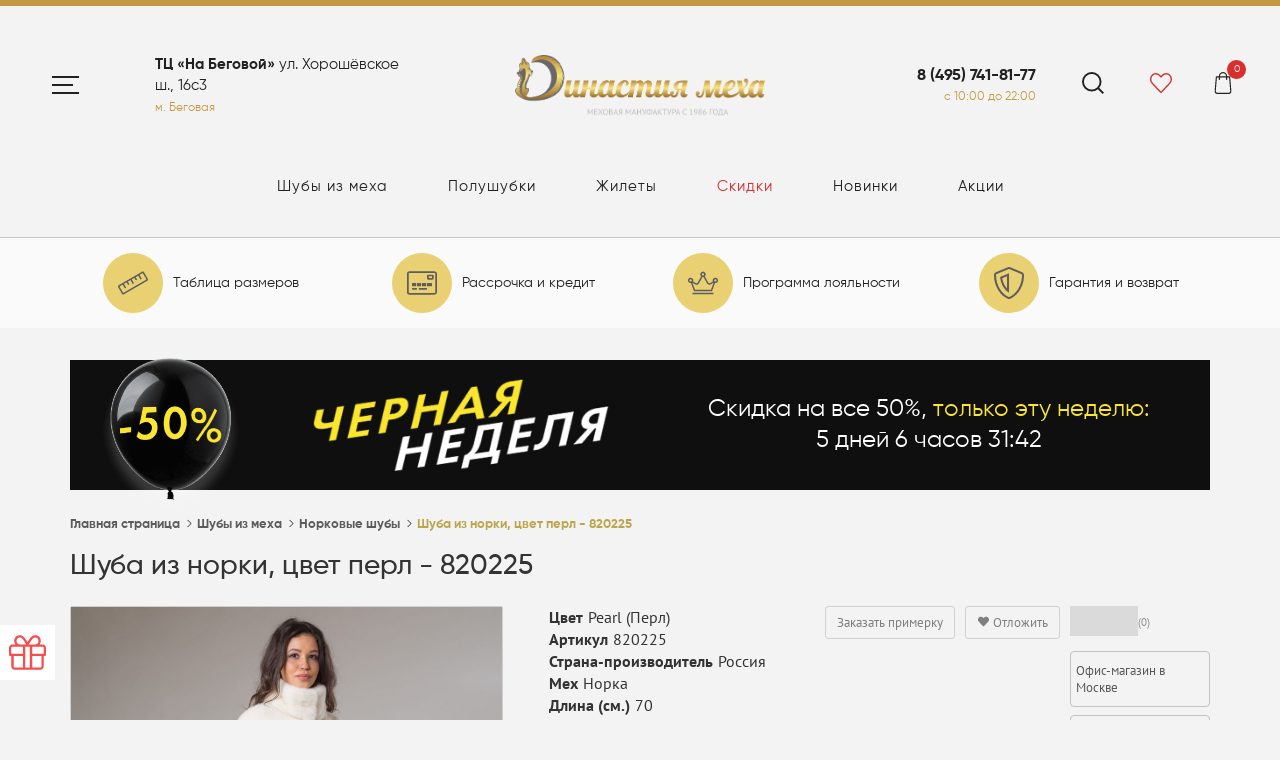

--- FILE ---
content_type: text/html; charset=UTF-8
request_url: https://dynastyfurs.ru/product/shuba_iz_norki_820225.html
body_size: 45483
content:
<!doctype html>
<html lang="ru">
<head>
    <meta name="viewport" content="width=device-width, initial-scale=1, shrink-to-fit=no">
    <meta http-equiv="X-UA-Compatible" content="IE=edge">
    <meta http-equiv="Content-Type" content="text/html; charset=UTF-8">
    <meta name="google-site-verification" content="iEc_ATDH_KrtBDGRVwnVwxuZTYqhC68N8xc3E9CRYEk"/>
    <meta name="yandex-verification" content="b50e3e90cc7d6be8"/>
    <meta name="yandex-verification" content="bee489d9d8db6867"/>
            <meta name="keywords" content=""/>
    <meta name="description" content="Шуба из норки, цвет перл - 820225 арт. по цене 100 000 руб. в интернет-магазине «Династия». Широкий ассортимент качественных меховых изделий. Индивидуальный подход к каждому клиенту. Телефон в Москве: 8 (495) 741-81-77." />

    <title>Шуба из норки, цвет перл - 820225 арт. — купить по цене 100 000 руб. в интернет-магазине «Династия»</title>

        <link rel="icon" href="https://dynastyfurs.ru/favicon.png" type="image/png">
    <link rel="apple-touch-icon" href="https://dynastyfurs.ru/apple-touch-favicon.png" type="image/png">
    <meta property="og:title" content="Шуба из норки, цвет перл - 820225" />
<meta property="og:image" content="https://dynastyfurs.ru/upload/resize_cache/iblock/101/500_500_1/1016c2f98ce0f64f7d176e0d55f09dff.jpg" />
<meta property="og:type" content="website" />
<meta property="og:image:type" content="image/jpeg" />
<meta property="og:image:width" content="390" />
<meta property="og:image:height" content="500" />
<meta property="og:url" content="https://dynastyfurs.ru/product/shuba_iz_norki_820225.html" />
        
    <link href="/bitrix/js/ui/design-tokens/dist/ui.design-tokens.min.css?170774226222911" type="text/css"  rel="stylesheet" />

<link href="/bitrix/css/main/bootstrap.min.css?1616872409121326" type="text/css"  rel="stylesheet" />
<link href="/bitrix/css/main/themes/blue/style.min.css?1616872409331" type="text/css"  rel="stylesheet" />
<link href="/bitrix/cache/css/s1/dynastyfurs/page_032cc16b117ad28ea179a968b623973e/page_032cc16b117ad28ea179a968b623973e_v1.css?1766509097146480" type="text/css"  rel="stylesheet" />
<link href="/bitrix/panel/main/popup.min.css?167785173220774" type="text/css"  rel="stylesheet" />
<script>if(!window.BX)window.BX={};if(!window.BX.message)window.BX.message=function(mess){if(typeof mess==='object'){for(let i in mess) {BX.message[i]=mess[i];} return true;}};</script>
<script>(window.BX||top.BX).message({'pull_server_enabled':'N','pull_config_timestamp':'0','pull_guest_mode':'N','pull_guest_user_id':'0'});(window.BX||top.BX).message({'PULL_OLD_REVISION':'Для продолжения корректной работы с сайтом необходимо перезагрузить страницу.'});</script>
<script>(window.BX||top.BX).message({'JS_CORE_LOADING':'Загрузка...','JS_CORE_NO_DATA':'- Нет данных -','JS_CORE_WINDOW_CLOSE':'Закрыть','JS_CORE_WINDOW_EXPAND':'Развернуть','JS_CORE_WINDOW_NARROW':'Свернуть в окно','JS_CORE_WINDOW_SAVE':'Сохранить','JS_CORE_WINDOW_CANCEL':'Отменить','JS_CORE_WINDOW_CONTINUE':'Продолжить','JS_CORE_H':'ч','JS_CORE_M':'м','JS_CORE_S':'с','JSADM_AI_HIDE_EXTRA':'Скрыть лишние','JSADM_AI_ALL_NOTIF':'Показать все','JSADM_AUTH_REQ':'Требуется авторизация!','JS_CORE_WINDOW_AUTH':'Войти','JS_CORE_IMAGE_FULL':'Полный размер'});</script>

<script src="/bitrix/js/main/core/core.min.js?1707742307223197"></script>

<script>BX.Runtime.registerExtension({'name':'main.core','namespace':'BX','loaded':true});</script>
<script>BX.setJSList(['/bitrix/js/main/core/core_ajax.js','/bitrix/js/main/core/core_promise.js','/bitrix/js/main/polyfill/promise/js/promise.js','/bitrix/js/main/loadext/loadext.js','/bitrix/js/main/loadext/extension.js','/bitrix/js/main/polyfill/promise/js/promise.js','/bitrix/js/main/polyfill/find/js/find.js','/bitrix/js/main/polyfill/includes/js/includes.js','/bitrix/js/main/polyfill/matches/js/matches.js','/bitrix/js/ui/polyfill/closest/js/closest.js','/bitrix/js/main/polyfill/fill/main.polyfill.fill.js','/bitrix/js/main/polyfill/find/js/find.js','/bitrix/js/main/polyfill/matches/js/matches.js','/bitrix/js/main/polyfill/core/dist/polyfill.bundle.js','/bitrix/js/main/core/core.js','/bitrix/js/main/polyfill/intersectionobserver/js/intersectionobserver.js','/bitrix/js/main/lazyload/dist/lazyload.bundle.js','/bitrix/js/main/polyfill/core/dist/polyfill.bundle.js','/bitrix/js/main/parambag/dist/parambag.bundle.js']);
</script>
<script>BX.Runtime.registerExtension({'name':'ui.design-tokens','namespace':'window','loaded':true});</script>
<script>BX.Runtime.registerExtension({'name':'ui.fonts.opensans','namespace':'window','loaded':true});</script>
<script>BX.Runtime.registerExtension({'name':'main.popup','namespace':'BX.Main','loaded':true});</script>
<script>BX.Runtime.registerExtension({'name':'popup','namespace':'window','loaded':true});</script>
<script>BX.Runtime.registerExtension({'name':'main.pageobject','namespace':'window','loaded':true});</script>
<script>(window.BX||top.BX).message({'JS_CORE_LOADING':'Загрузка...','JS_CORE_NO_DATA':'- Нет данных -','JS_CORE_WINDOW_CLOSE':'Закрыть','JS_CORE_WINDOW_EXPAND':'Развернуть','JS_CORE_WINDOW_NARROW':'Свернуть в окно','JS_CORE_WINDOW_SAVE':'Сохранить','JS_CORE_WINDOW_CANCEL':'Отменить','JS_CORE_WINDOW_CONTINUE':'Продолжить','JS_CORE_H':'ч','JS_CORE_M':'м','JS_CORE_S':'с','JSADM_AI_HIDE_EXTRA':'Скрыть лишние','JSADM_AI_ALL_NOTIF':'Показать все','JSADM_AUTH_REQ':'Требуется авторизация!','JS_CORE_WINDOW_AUTH':'Войти','JS_CORE_IMAGE_FULL':'Полный размер'});</script>
<script>BX.Runtime.registerExtension({'name':'window','namespace':'window','loaded':true});</script>
<script>BX.Runtime.registerExtension({'name':'currency.currency-core','namespace':'BX.Currency','loaded':true});</script>
<script>BX.Runtime.registerExtension({'name':'currency','namespace':'window','loaded':true});</script>
<script>(window.BX||top.BX).message({'LANGUAGE_ID':'ru','FORMAT_DATE':'DD.MM.YYYY','FORMAT_DATETIME':'DD.MM.YYYY HH:MI:SS','COOKIE_PREFIX':'BITRIX_SM','SERVER_TZ_OFFSET':'10800','UTF_MODE':'Y','SITE_ID':'s1','SITE_DIR':'/','USER_ID':'','SERVER_TIME':'1768919291','USER_TZ_OFFSET':'0','USER_TZ_AUTO':'Y','bitrix_sessid':'484d9871552eb1857bb7006ad8056fd1'});</script>

<script  src="/bitrix/cache/js/s1/dynastyfurs/kernel_main/kernel_main_v1.js?1766774685173365"></script>
<script src="/bitrix/js/pull/protobuf/protobuf.min.js?166247694776433"></script>
<script src="/bitrix/js/pull/protobuf/model.min.js?166247694714190"></script>
<script src="/bitrix/js/main/core/core_promise.min.js?16168724182490"></script>
<script src="/bitrix/js/rest/client/rest.client.min.js?16624769659240"></script>
<script src="/bitrix/js/pull/client/pull.client.min.js?170774221149554"></script>

<script src="/bitrix/js/main/cphttprequest.min.js?16168724183623"></script>
<script src="/bitrix/js/currency/currency-core/dist/currency-core.bundle.min.js?16778517463755"></script>
<script src="/bitrix/js/currency/core_currency.min.js?1662476771833"></script>
<script>BX.setJSList(['/bitrix/js/main/core/core_fx.js','/bitrix/js/main/pageobject/pageobject.js','/bitrix/js/main/core/core_window.js','/bitrix/js/main/date/main.date.js','/bitrix/js/main/core/core_date.js','/bitrix/js/main/dd.js','/bitrix/js/main/core/core_uf.js','/bitrix/js/main/core/core_dd.js','/bitrix/js/main/core/core_tooltip.js','/bitrix/js/main/session.js','/local/templates/dynastyfurs/components/bitrix/catalog/catalog/bitrix/catalog.element/.default/script.js','/local/templates/dynastyfurs/components/bitrix/iblock.vote/star/script.js','/bitrix/components/bitrix/catalog.brandblock/templates/.default/script.js','/bitrix/components/bitrix/catalog.comments/templates/.default/script.js','/bitrix/components/bitrix/sale.recommended.products/templates/.default/script.js','/local/templates/dynastyfurs/components/bitrix/catalog.products.viewed/.default/script.js','/bitrix/components/bitrix/catalog.item/templates/.default/script.js','/local/templates/dynastyfurs/src/js/lib/bx.popup.js']);</script>
<script>BX.setCSSList(['/local/templates/dynastyfurs/components/bitrix/catalog/catalog/bitrix/catalog.element/.default/style.css','/local/templates/dynastyfurs/components/bitrix/iblock.vote/star/style.css','/bitrix/components/bitrix/catalog.brandblock/templates/.default/style.css','/bitrix/components/bitrix/catalog.comments/templates/.default/style.css','/bitrix/components/bitrix/blog/templates/.default/style.css','/bitrix/components/bitrix/blog/templates/.default/themes/green/style.css','/bitrix/components/bitrix/catalog.comments/templates/.default/themes/blue/style.css','/local/templates/dynastyfurs/components/bitrix/catalog/catalog/bitrix/catalog.element/.default/themes/blue/style.css','/bitrix/components/bitrix/sale.recommended.products/templates/.default/style.css','/bitrix/components/bitrix/sale.recommended.products/templates/.default/themes/blue/style.css','/local/templates/dynastyfurs/components/bitrix/catalog.products.viewed/.default/style.css','/bitrix/components/bitrix/catalog.item/templates/.default/style.css','/local/templates/dynastyfurs/components/bitrix/catalog.products.viewed/.default/themes/blue/style.css']);</script>
<script>var ajaxMessages = {wait:"Загрузка..."}</script>

<script  src="/bitrix/cache/js/s1/dynastyfurs/template_8f153735fb51a0518dc3e5f24c1bbad2/template_8f153735fb51a0518dc3e5f24c1bbad2_v1.js?176650908058168"></script>
<script  src="/bitrix/cache/js/s1/dynastyfurs/page_0811517f1ed8a4eb84ab25d4d98bcaa9/page_0811517f1ed8a4eb84ab25d4d98bcaa9_v1.js?1766509097154116"></script>

	
        <script src="https://ajax.googleapis.com/ajax/libs/jquery/3.7.0/jquery.min.js"></script>
        <link rel="preload" href="/local/templates/dynastyfurs/static/fonts/gilroy/Gilroy-Regular.woff2" as="font" type="font/woff2" crossorigin="anonymous">
        <link rel="preload" href="/local/templates/dynastyfurs/static/fonts/gilroy/Gilroy-Bold.woff2" as="font" type="font/woff2" crossorigin="anonymous">
		<link rel="stylesheet" href="https://cdn.jsdelivr.net/npm/@fancyapps/ui@5.0/dist/fancybox/fancybox.css">
		<script src="https://cdn.jsdelivr.net/npm/@fancyapps/ui@5.0/dist/fancybox/fancybox.umd.js"></script>
		<script async src="/local/templates/dynastyfurs/static/js/main.js?v=d0d848235bea0ee6c9453215322633cb"></script>
		<link rel="stylesheet" href="/local/templates/dynastyfurs/static/css/main.css?v=1.5.2" type="text/css">
	<link rel="stylesheet" href="/local/templates/dynastyfurs/custom.css?v=c710f8be717d0f9d3c4bff54d890cae2" type="text/css">
    <script>
        var catalogItems = [];
    </script>

    <style>
        .sidenav {
            -webkit-transform: translateX(-105%);
            transform: translateX(-105%);
        }
    </style>
    </head>
<body>

<div class="svg d-none">
    <svg xmlns="http://www.w3.org/2000/svg" xmlns:xlink="http://www.w3.org/1999/xlink">
        <symbol id="wish" viewBox="0 0 20.97 19">
            <path d="M1519.96,78.3a5.475,5.475,0,0,0-7.65.572l-0.81.865-0.81-.861a5.5,5.5,0,0,0-7.65-.577,6.227,6.227,0,0,0-.4,8.812l7.93,8.474a1.257,1.257,0,0,0,1.86,0l7.93-8.474A6.209,6.209,0,0,0,1519.96,78.3Zm-0.53,7.871-7.91,8.473-7.94-8.473a4.838,4.838,0,0,1,.31-6.837c2.25-1.984,4.89-.547,5.86.488l1.75,1.87,1.75-1.87c0.96-1.018,3.62-2.46,5.86-.488a4.838,4.838,0,0,1,.32,6.837h0Z"
                  transform="translate(-1501.03 -77)"/>
        </symbol>
        <symbol id="basket" viewBox="0 0 16 21">
            <path d="M1576,98.153l-1.15-13.513a0.557,0.557,0,0,0-.55-0.527h-2.35a3.953,3.953,0,1,0-7.9,0h-2.35a0.555,0.555,0,0,0-.55.527L1560,98.154v0.053a2.9,2.9,0,0,0,3,2.79h10a2.9,2.9,0,0,0,3-2.79V98.154h0Zm-8-16.959a2.921,2.921,0,0,1,2.85,2.918h-5.69A2.906,2.906,0,0,1,1568,81.195Zm5,18.643h-10a1.791,1.791,0,0,1-1.9-1.607l1.1-12.956h1.85v1.757a0.561,0.561,0,0,0,.55.579,0.567,0.567,0,0,0,.55-0.579h0V85.275h5.7v1.757a0.561,0.561,0,0,0,.55.579,0.567,0.567,0,0,0,.55-0.579h0V85.275h1.85l1.1,12.956a1.792,1.792,0,0,1-1.9,1.607h0Z"
                  transform="translate(-1560 -80)"/>
        </symbol>
        <symbol id="search" viewBox="0 0 34.56 34.56">
            <circle style="fill: none;  stroke-miterlimit: 10;stroke-width: 3px;" cx="15.33" cy="15.33"
                    r="13.83"/>
            <path style="fill: none;  stroke-miterlimit: 10;stroke-width: 3px;"
                  d="M25.12 25.12l8.38 8.38"/>
        </symbol>
        <symbol id="arrow_double" viewBox="0 0 13.97 13">
            <path style="fill-rule: evenodd;"
                  d="M1082.04,564.1l7.98,6.148a0.294,0.294,0,0,1,0,.5l-7.98,6.147a0.546,0.546,0,0,1-.64,0l-0.27-.206a0.3,0.3,0,0,1,0-.5l7.39-5.693-7.38-5.7a0.294,0.294,0,0,1,0-.5l0.26-.207A0.555,0.555,0,0,1,1082.04,564.1Zm4.2,0-0.27.207a0.294,0.294,0,0,0,0,.5l7.39,5.693-7.38,5.7a0.294,0.294,0,0,0,0,.5l0.26,0.208a0.569,0.569,0,0,0,.65,0l7.98-6.148a0.3,0.3,0,0,0,0-.5l-7.98-6.148A0.56,0.56,0,0,0,1086.24,564.1Z"
                  transform="translate(-1081.03 -564)"/>
        </symbol>
        <symbol id="credit-card" viewBox="0 0 40 31.111">
            <path d="M36.667,31H3.333A3.334,3.334,0,0,0,0,34.333V58.778a3.334,3.334,0,0,0,3.333,3.333H36.667A3.334,3.334,0,0,0,40,58.778V34.333A3.334,3.334,0,0,0,36.667,31Zm1.111,27.778a1.114,1.114,0,0,1-1.111,1.111H3.333a1.114,1.114,0,0,1-1.111-1.111V34.333a1.114,1.114,0,0,1,1.111-1.111H36.667a1.114,1.114,0,0,1,1.111,1.111ZM13.333,54.056v.556a.836.836,0,0,1-.833.833h-5a.836.836,0,0,1-.833-.833v-.556a.836.836,0,0,1,.833-.833h5A.836.836,0,0,1,13.333,54.056Zm13.333,0v.556a.836.836,0,0,1-.833.833H16.389a.836.836,0,0,1-.833-.833v-.556a.836.836,0,0,1,.833-.833h9.444A.836.836,0,0,1,26.667,54.056Zm7.222-18.611H28.333a1.663,1.663,0,0,0-1.667,1.667v3.333a1.663,1.663,0,0,0,1.667,1.667h5.556a1.663,1.663,0,0,0,1.667-1.667V37.111A1.663,1.663,0,0,0,33.889,35.444Zm-.556,4.444H28.889V37.667h4.444ZM18.056,51H14.167a.836.836,0,0,1-.833-.833V47.389a.836.836,0,0,1,.833-.833h3.889a.836.836,0,0,1,.833.833v2.778A.836.836,0,0,1,18.056,51ZM20,50.167V47.389a.836.836,0,0,1,.833-.833h3.889a.836.836,0,0,1,.833.833v2.778a.836.836,0,0,1-.833.833H20.833A.836.836,0,0,1,20,50.167Zm-13.333,0V47.389a.836.836,0,0,1,.833-.833h3.889a.836.836,0,0,1,.833.833v2.778a.836.836,0,0,1-.833.833H7.5A.836.836,0,0,1,6.667,50.167Zm26.667-2.778v2.778A.836.836,0,0,1,32.5,51h-5a.836.836,0,0,1-.833-.833V47.389a.836.836,0,0,1,.833-.833h5A.836.836,0,0,1,33.333,47.389Z" transform="translate(0 -31)"/>
        </symbol>
        <symbol id="measure" viewBox="0 0 40 30.496">
            <path d="M39.751,21.613l-4.975-8.619a1.987,1.987,0,0,0-2.719-.725L1.011,30.176a1.982,1.982,0,0,0-.725,2.713L5.261,41.5a1.987,1.987,0,0,0,2.719.725L39.019,24.32A1.97,1.97,0,0,0,39.751,21.613ZM6.986,40.514,2.011,31.895l4.313-2.488,2.738,4.738a.5.5,0,0,0,.681.181l.863-.5a.5.5,0,0,0,.181-.681L8.049,28.407,11.5,26.42l1.744,3.013a.5.5,0,0,0,.681.181l.863-.5a.5.5,0,0,0,.181-.681L13.224,25.42l3.45-1.988,2.738,4.738a.5.5,0,0,0,.681.181l.863-.5a.5.5,0,0,0,.181-.681l-2.744-4.725,3.45-1.988,1.744,3.013a.5.5,0,0,0,.681.181l.863-.5a.5.5,0,0,0,.181-.681l-1.744-3.013,3.45-1.988,2.738,4.738a.5.5,0,0,0,.681.181l.863-.5a.5.5,0,0,0,.181-.681l-2.738-4.738,4.313-2.488,4.975,8.613L6.986,40.514Z" transform="translate(-0.018 -12)"/>
        </symbol>
        <symbol id="shield" viewBox="0 0 37.504 40">
            <path d="M51.2,6.563,36.2.312a3.762,3.762,0,0,0-2.883,0l-15,6.251A3.746,3.746,0,0,0,16,10.024c0,15.509,8.946,26.229,17.306,29.714a3.762,3.762,0,0,0,2.883,0C42.885,36.948,53.5,27.315,53.5,10.024A3.751,3.751,0,0,0,51.2,6.563ZM35.236,37.433a1.278,1.278,0,0,1-.961,0C26.626,34.4,18.5,23.775,18.5,10.024a1.256,1.256,0,0,1,.766-1.156l15-6.251a1.278,1.278,0,0,1,.961,0l15,6.251A1.232,1.232,0,0,1,51,10.024C51,23.775,42.878,34.4,35.236,37.433Zm-.484-5.3V7.836L23.6,12.485C24.391,21.869,29.626,29.284,34.752,32.135Zm-2.5-5.219a24.927,24.927,0,0,1-5.946-12.853l5.946-2.477Z" transform="translate(-16 -0.025)"/>
        </symbol>
        <symbol id="crown" viewBox="0 0 40 30">
            <path d="M33.5,60H6.5a.5.5,0,0,0-.5.5v1a.5.5,0,0,0,.5.5h27a.5.5,0,0,0,.5-.5v-1A.5.5,0,0,0,33.5,60Zm3-20A3.5,3.5,0,0,0,33,43.5a3.408,3.408,0,0,0,.269,1.337L29.75,46.95a1.993,1.993,0,0,1-2.763-.719l-4.65-8.138a3.5,3.5,0,1,0-4.675-.006l-4.65,8.138a1.993,1.993,0,0,1-2.762.719L6.731,44.831A3.5,3.5,0,1,0,3.5,47a3.387,3.387,0,0,0,.362-.038L8,58H32l4.138-11.038A3.387,3.387,0,0,0,36.5,47a3.5,3.5,0,0,0,0-7ZM20,34a1.5,1.5,0,1,1-1.5,1.5A1.5,1.5,0,0,1,20,34ZM3.5,45A1.5,1.5,0,1,1,5,43.5,1.5,1.5,0,0,1,3.5,45ZM30.612,56H9.387l-3.5-9.337,3.337,2a4,4,0,0,0,5.531-1.45l4.725-8.269a2.781,2.781,0,0,0,1.05,0l4.719,8.275a4,4,0,0,0,5.531,1.444l3.338-2ZM36.5,45A1.5,1.5,0,1,1,38,43.5,1.5,1.5,0,0,1,36.5,45Z" transform="translate(0 -32)"/>
        </symbol>
        <symbol id="map-marker" viewBox="0 0 30 40">
            <path d="M15,7.5A7.5,7.5,0,1,0,22.5,15,7.508,7.508,0,0,0,15,7.5ZM15,20a5,5,0,1,1,5-5A5.006,5.006,0,0,1,15,20ZM15,0A15,15,0,0,0,0,15c0,6.048,2.107,7.737,13.458,24.193a1.876,1.876,0,0,0,3.083,0C27.893,22.737,30,21.048,30,15A15,15,0,0,0,15,0Zm0,37.026C4.118,21.288,2.5,20.039,2.5,15A12.5,12.5,0,0,1,23.839,6.161,12.418,12.418,0,0,1,27.5,15C27.5,20.038,25.883,21.287,15,37.026Z"/>
        </symbol>
        <symbol id="chevron-down" viewBox="0 0 448 512">
            <path fill="currentColor" d="M443.5 162.6l-7.1-7.1c-4.7-4.7-12.3-4.7-17 0L224 351 28.5 155.5c-4.7-4.7-12.3-4.7-17 0l-7.1 7.1c-4.7 4.7-4.7 12.3 0 17l211 211.1c4.7 4.7 12.3 4.7 17 0l211-211.1c4.8-4.7 4.8-12.3.1-17z" class=""></path>
        </symbol>
        <symbol id="chevron-circle-up" viewBox="0 0 512 512">
            <g class="fa-group">
                <path fill="#e9d073" style="opacity: .6" d="M256 8C119 8 8 119 8 256s111 248 248 248 248-111 248-248S393 8 256 8zm152.5 303.5l-17 17a23.9 23.9 0 0 1-33.9 0L256 226.9 154.4 328.5a23.9 23.9 0 0 1-33.9 0l-17-17a23.9 23.9 0 0 1 0-33.9L239 142.1a24 24 0 0 1 34 0l135.5 135.5a23.9 23.9 0 0 1 0 33.9z" class="fa-secondary"></path>
                <path fill="#737373" d="M273 142.1l135.5 135.5a23.9 23.9 0 0 1 0 33.9l-17 17a23.9 23.9 0 0 1-33.9 0L256 226.9 154.4 328.5a23.9 23.9 0 0 1-33.9 0l-17-17a23.9 23.9 0 0 1 0-33.9L239 142.1a24 24 0 0 1 34 0z" class="fa-primary"></path>
            </g>
        </symbol>

        <symbol id="i-fb" viewBox="0 0 24 24">
            <path stroke="none" d="M 14 13.5 h 2.5 l 1 -4 H 14 v -2 c 0 -1.03 0 -2 2 -2 h 1.5 V 2.14 c -0.326 -0.043 -1.557 -0.14 -2.857 -0.14 C 11.928 2 10 3.657 10 6.7 v 2.8 H 7 v 4 h 3 V 22 h 4 v -8.5 Z"></path>
        </symbol>
        <symbol id="i-twitter" viewBox="0 0 24 24">
            <path stroke="none" d="M 22.162 5.656 a 8.384 8.384 0 0 1 -2.402 0.658 A 4.196 4.196 0 0 0 21.6 4 c -0.82 0.488 -1.719 0.83 -2.656 1.015 a 4.182 4.182 0 0 0 -7.126 3.814 a 11.874 11.874 0 0 1 -8.62 -4.37 a 4.168 4.168 0 0 0 -0.566 2.103 c 0 1.45 0.738 2.731 1.86 3.481 a 4.168 4.168 0 0 1 -1.894 -0.523 v 0.052 a 4.185 4.185 0 0 0 3.355 4.101 a 4.21 4.21 0 0 1 -1.89 0.072 A 4.185 4.185 0 0 0 7.97 16.65 a 8.394 8.394 0 0 1 -6.191 1.732 a 11.83 11.83 0 0 0 6.41 1.88 c 7.693 0 11.9 -6.373 11.9 -11.9 c 0 -0.18 -0.005 -0.362 -0.013 -0.54 a 8.496 8.496 0 0 0 2.087 -2.165 Z"></path>
        </symbol>

        <symbol id="i-vk" viewBox="0 0 576 512">
            <path stroke="none" d="M545 117.7c3.7-12.5 0-21.7-17.8-21.7h-58.9c-15 0-21.9 7.9-25.6 16.7 0 0-30 73.1-72.4 120.5-13.7 13.7-20 18.1-27.5 18.1-3.7 0-9.4-4.4-9.4-16.9V117.7c0-15-4.2-21.7-16.6-21.7h-92.6c-9.4 0-15 7-15 13.5 0 14.2 21.2 17.5 23.4 57.5v86.8c0 19-3.4 22.5-10.9 22.5-20 0-68.6-73.4-97.4-157.4-5.8-16.3-11.5-22.9-26.6-22.9H38.8c-16.8 0-20.2 7.9-20.2 16.7 0 15.6 20 93.1 93.1 195.5C160.4 378.1 229 416 291.4 416c37.5 0 42.1-8.4 42.1-22.9 0-66.8-3.4-73.1 15.4-73.1 8.7 0 23.7 4.4 58.7 38.1 40 40 46.6 57.9 69 57.9h58.9c16.8 0 25.3-8.4 20.4-25-11.2-34.9-86.9-106.7-90.3-111.5-8.7-11.2-6.2-16.2 0-26.2.1-.1 72-101.3 79.4-135.6z"></path>
        </symbol>
        <symbol id="i-ok" viewBox="0 0 320 512">
            <path stroke="none" d="M275.1 334c-27.4 17.4-65.1 24.3-90 26.9l20.9 20.6 76.3 76.3c27.9 28.6-17.5 73.3-45.7 45.7-19.1-19.4-47.1-47.4-76.3-76.6L84 503.4c-28.2 27.5-73.6-17.6-45.4-45.7 19.4-19.4 47.1-47.4 76.3-76.3l20.6-20.6c-24.6-2.6-62.9-9.1-90.6-26.9-32.6-21-46.9-33.3-34.3-59 7.4-14.6 27.7-26.9 54.6-5.7 0 0 36.3 28.9 94.9 28.9s94.9-28.9 94.9-28.9c26.9-21.1 47.1-8.9 54.6 5.7 12.4 25.7-1.9 38-34.5 59.1zM30.3 129.7C30.3 58 88.6 0 160 0s129.7 58 129.7 129.7c0 71.4-58.3 129.4-129.7 129.4s-129.7-58-129.7-129.4zm66 0c0 35.1 28.6 63.7 63.7 63.7s63.7-28.6 63.7-63.7c0-35.4-28.6-64-63.7-64s-63.7 28.6-63.7 64z"></path>
        </symbol>

        <symbol id="i-gift" viewBox="0 0 512 512">
            <path stroke="none" d="M464 144h-39.3c9.5-13.4 15.3-29.9 15.3-48 0-44.1-33.4-80-74.5-80-42.3 0-66.8 25.4-109.5 95.8C213.3 41.4 188.8 16 146.5 16 105.4 16 72 51.9 72 96c0 18.1 5.8 34.6 15.3 48H48c-26.5 0-48 21.5-48 48v96c0 8.8 7.2 16 16 16h16v144c0 26.5 21.5 48 48 48h352c26.5 0 48-21.5 48-48V304h16c8.8 0 16-7.2 16-16v-96c0-26.5-21.5-48-48-48zm-187.8-3.6c49.5-83.3 66-92.4 89.3-92.4 23.4 0 42.5 21.5 42.5 48s-19.1 48-42.5 48H274l2.2-3.6zM146.5 48c23.4 0 39.8 9.1 89.3 92.4l2.1 3.6h-91.5c-23.4 0-42.5-21.5-42.5-48 .1-26.5 19.2-48 42.6-48zM192 464H80c-8.8 0-16-7.2-16-16V304h128v160zm0-192H32v-80c0-8.8 7.2-16 16-16h144v96zm96 192h-64V176h64v288zm160-16c0 8.8-7.2 16-16 16H320V304h128v144zm32-176H320v-96h144c8.8 0 16 7.2 16 16v80z"></path>
        </symbol>

        <symbol id="fa-times" viewBox="0 0 352 512">
            <path fill="currentColor" d="M242.72 256l100.07-100.07c12.28-12.28 12.28-32.19 0-44.48l-22.24-22.24c-12.28-12.28-32.19-12.28-44.48 0L176 189.28 75.93 89.21c-12.28-12.28-32.19-12.28-44.48 0L9.21 111.45c-12.28 12.28-12.28 32.19 0 44.48L109.28 256 9.21 356.07c-12.28 12.28-12.28 32.19 0 44.48l22.24 22.24c12.28 12.28 32.2 12.28 44.48 0L176 322.72l100.07 100.07c12.28 12.28 32.2 12.28 44.48 0l22.24-22.24c12.28-12.28 12.28-32.19 0-44.48L242.72 256z"></path>
        </symbol>

        <symbol id="fa-phone" viewBox="0 0 512 512">
            <path fill="currentColor" d="M493.4 24.6l-104-24c-11.3-2.6-22.9 3.3-27.5 13.9l-48 112c-4.2 9.8-1.4 21.3 6.9 28l60.6 49.6c-36 76.7-98.9 140.5-177.2 177.2l-49.6-60.6c-6.8-8.3-18.2-11.1-28-6.9l-112 48C3.9 366.5-2 378.1.6 389.4l24 104C27.1 504.2 36.7 512 48 512c256.1 0 464-207.5 464-464 0-11.2-7.7-20.9-18.6-23.4z"></path>
        </symbol>

        <symbol id="fa-heart" viewBox="0 0 512 512">
            <path fill="currentColor" d="M462.3 62.6C407.5 15.9 326 24.3 275.7 76.2L256 96.5l-19.7-20.3C186.1 24.3 104.5 15.9 49.7 62.6c-62.8 53.6-66.1 149.8-9.9 207.9l193.5 199.8c12.5 12.9 32.8 12.9 45.3 0l193.5-199.8c56.3-58.1 53-154.3-9.8-207.9z"></path>
        </symbol>

        <symbol id="fa-map-marker" viewBox="0 0 384 512">
            <path fill="currentColor" d="M172.268 501.67C26.97 291.031 0 269.413 0 192 0 85.961 85.961 0 192 0s192 85.961 192 192c0 77.413-26.97 99.031-172.268 309.67-9.535 13.774-29.93 13.773-39.464 0zM192 272c44.183 0 80-35.817 80-80s-35.817-80-80-80-80 35.817-80 80 35.817 80 80 80z" class=""></path>
        </symbol>

        <symbol id="fa-clock-o" viewBox="0 0 512 512">
            <path fill="currentColor" d="M256 8C119 8 8 119 8 256s111 248 248 248 248-111 248-248S393 8 256 8zm216 248c0 118.7-96.1 216-216 216-118.7 0-216-96.1-216-216 0-118.7 96.1-216 216-216 118.7 0 216 96.1 216 216zm-148.9 88.3l-81.2-59c-3.1-2.3-4.9-5.9-4.9-9.7V116c0-6.6 5.4-12 12-12h14c6.6 0 12 5.4 12 12v146.3l70.5 51.3c5.4 3.9 6.5 11.4 2.6 16.8l-8.2 11.3c-3.9 5.3-11.4 6.5-16.8 2.6z" class=""></path>
        </symbol>

        <symbol id="fa-envelope" viewBox="0 0 512 512">
            <path fill="currentColor" d="M464 64H48C21.5 64 0 85.5 0 112v288c0 26.5 21.5 48 48 48h416c26.5 0 48-21.5 48-48V112c0-26.5-21.5-48-48-48zM48 96h416c8.8 0 16 7.2 16 16v41.4c-21.9 18.5-53.2 44-150.6 121.3-16.9 13.4-50.2 45.7-73.4 45.3-23.2.4-56.6-31.9-73.4-45.3C85.2 197.4 53.9 171.9 32 153.4V112c0-8.8 7.2-16 16-16zm416 320H48c-8.8 0-16-7.2-16-16V195c22.8 18.7 58.8 47.6 130.7 104.7 20.5 16.4 56.7 52.5 93.3 52.3 36.4.3 72.3-35.5 93.3-52.3 71.9-57.1 107.9-86 130.7-104.7v205c0 8.8-7.2 16-16 16z" class=""></path>
        </symbol>

        <symbol id="fa-instagram" viewBox="0 0 448 512">
            <path fill="currentColor" d="M224.1 141c-63.6 0-114.9 51.3-114.9 114.9s51.3 114.9 114.9 114.9S339 319.5 339 255.9 287.7 141 224.1 141zm0 189.6c-41.1 0-74.7-33.5-74.7-74.7s33.5-74.7 74.7-74.7 74.7 33.5 74.7 74.7-33.6 74.7-74.7 74.7zm146.4-194.3c0 14.9-12 26.8-26.8 26.8-14.9 0-26.8-12-26.8-26.8s12-26.8 26.8-26.8 26.8 12 26.8 26.8zm76.1 27.2c-1.7-35.9-9.9-67.7-36.2-93.9-26.2-26.2-58-34.4-93.9-36.2-37-2.1-147.9-2.1-184.9 0-35.8 1.7-67.6 9.9-93.9 36.1s-34.4 58-36.2 93.9c-2.1 37-2.1 147.9 0 184.9 1.7 35.9 9.9 67.7 36.2 93.9s58 34.4 93.9 36.2c37 2.1 147.9 2.1 184.9 0 35.9-1.7 67.7-9.9 93.9-36.2 26.2-26.2 34.4-58 36.2-93.9 2.1-37 2.1-147.8 0-184.8zM398.8 388c-7.8 19.6-22.9 34.7-42.6 42.6-29.5 11.7-99.5 9-132.1 9s-102.7 2.6-132.1-9c-19.6-7.8-34.7-22.9-42.6-42.6-11.7-29.5-9-99.5-9-132.1s-2.6-102.7 9-132.1c7.8-19.6 22.9-34.7 42.6-42.6 29.5-11.7 99.5-9 132.1-9s102.7-2.6 132.1 9c19.6 7.8 34.7 22.9 42.6 42.6 11.7 29.5 9 99.5 9 132.1s2.7 102.7-9 132.1z" class=""></path>
        </symbol>

        <symbol id="fa-chevron-down" viewBox="0 0 448 512">
            <path fill="currentColor" d="M443.5 162.6l-7.1-7.1c-4.7-4.7-12.3-4.7-17 0L224 351 28.5 155.5c-4.7-4.7-12.3-4.7-17 0l-7.1 7.1c-4.7 4.7-4.7 12.3 0 17l211 211.1c4.7 4.7 12.3 4.7 17 0l211-211.1c4.8-4.7 4.8-12.3.1-17z" class=""></path>
        </symbol>
        <symbol id="fa-telegram" viewBox="0 0 496 512">
            <path fill="currentColor" d="M248,8C111.033,8,0,119.033,0,256S111.033,504,248,504,496,392.967,496,256,384.967,8,248,8ZM362.952,176.66c-3.732,39.215-19.881,134.378-28.1,178.3-3.476,18.584-10.322,24.816-16.948,25.425-14.4,1.326-25.338-9.517-39.287-18.661-21.827-14.308-34.158-23.215-55.346-37.177-24.485-16.135-8.612-25,5.342-39.5,3.652-3.793,67.107-61.51,68.335-66.746.153-.655.3-3.1-1.154-4.384s-3.59-.849-5.135-.5q-3.283.746-104.608,69.142-14.845,10.194-26.894,9.934c-8.855-.191-25.888-5.006-38.551-9.123-15.531-5.048-27.875-7.717-26.8-16.291q.84-6.7,18.45-13.7,108.446-47.248,144.628-62.3c68.872-28.647,83.183-33.623,92.511-33.789,2.052-.034,6.639.474,9.61,2.885a10.452,10.452,0,0,1,3.53,6.716A43.765,43.765,0,0,1,362.952,176.66Z"/>
        </symbol>
        <svg id="fa-user" viewBox="0 0 448 512">
            <path fill="currentColor" d="M313.6 288c-28.7 0-42.5 16-89.6 16-47.1 0-60.8-16-89.6-16C60.2 288 0 348.2 0 422.4V464c0 26.5 21.5 48 48 48h352c26.5 0 48-21.5 48-48v-41.6c0-74.2-60.2-134.4-134.4-134.4zM416 464c0 8.8-7.2 16-16 16H48c-8.8 0-16-7.2-16-16v-41.6C32 365.9 77.9 320 134.4 320c19.6 0 39.1 16 89.6 16 50.4 0 70-16 89.6-16 56.5 0 102.4 45.9 102.4 102.4V464zM224 256c70.7 0 128-57.3 128-128S294.7 0 224 0 96 57.3 96 128s57.3 128 128 128zm0-224c52.9 0 96 43.1 96 96s-43.1 96-96 96-96-43.1-96-96 43.1-96 96-96z" class=""></path>
        </svg>
    </svg>
</div>

<header class="header">
    <div class="container">
        <div class="row">
            <div class="nav-bar">
                <button class="navbar-burger">
					<span class="burger-icon">
						<span class="burger-top"></span>
						<span class="burger-center"></span>
						<span class="burger-bottom"></span>
					</span>
                </button>
                <div class="header-address d-none d-lg-block">
                    <a href="/contacts.php" class="header-address-link">
                        <b>ТЦ «На Беговой»</b> ул. Хорошёвское ш., 16с3 <br>
                        <span class="subtext">
							м. Беговая
						</span>
                    </a>
                </div>
                <a href="/" class="header-logo">
                    <img src="/local/templates/dynastyfurs/static/img/logo.png" alt="Династия меха" style="width: 100%;max-width: 250px;">
                </a>
                <div class="b-head-right">
                    <div class="header-contacts d-none d-lg-block">
                        <a href="tel:+74957418177" class="header-phone">
                            8 (495) 741-81-77<br>
                            <span class="subtext">
								c 10:00 до 22:00
							</span>
                        </a>
                    </div>
                    <button class="header-search d-none d-md-block">
                        <svg class="search-icon icon">
                            <use xlink:href="#search"></use>
                        </svg>
                    </button>
                    <a href="/personal/cart/?page=delay" class="header-wish d-none d-md-block">
                        <svg class="wish-icon icon">
                            <use xlink:href="#wish"></use>
                        </svg>
                    </a>
                                        <a href="/personal/cart/" class="header-basket">
                        <svg class="basket-icon icon">
                            <use xlink:href="#basket"></use>
                        </svg>
                        <span id="basket-count">0</span>
                    </a>
                </div>
            </div>
        </div>
    </div>

        <div class="b-nav d-none d-lg-block">
        <ul>
                            <li class="parent">
                    <a href="/category/shuby/">Шубы из меха</a>
                                            <div class="childs">
                            <div class="container">
                                <ul class="childs-ul">
                                                                            <li class="custom-menu-d">
                                            <span class="nav-title">Тип меха</span>
                                            <ul class="custom-menu-inner-d">
                                                                                                    <li><a href="/category/shuby_iz_norki/">Шубы из норки</a></li>
                                                                                                    <li><a href="/category/shuby_iz_sobolya/">Шубы из соболя</a></li>
                                                                                                    <li><a href="/category/shuby_iz_rysi/">Шубы из рыси</a></li>
                                                                                                    <li><a href="/category/shuby_iz_pestsa/">Шуба из песца</a></li>
                                                                                                    <li><a href="/category/shuby_iz_fishera/">Шубы из фишера</a></li>
                                                                                                    <li><a href="/category/shuby_iz_lisy/">Шубы из лисы</a></li>
                                                                                                    <li><a href="/category/shuby_iz_kunitsy/">Шубы из куницы</a></li>
                                                                                                    <li><a href="/category/mutonovye_shuby/">Мутоновые шубы</a></li>
                                                                                                    <li><a href="/category/shuby-blackglama/">Шубы Blackglama</a></li>
                                                                                            </ul>
                                        </li>
                                                                            <li class="custom-menu-d">
                                            <span class="nav-title">По цвету</span>
                                            <ul class="custom-menu-inner-d">
                                                                                                    <li><a href="/category/belye-norkovye-shuby/">Белые норковые шубы</a></li>
                                                                                                    <li><a href="/category/golubye-norkovye-shuby/">Голубые норковые шубы</a></li>
                                                                                                    <li><a href="/category/chernaya_norkovaya_shuba/">Черные норковые шубы</a></li>
                                                                                                    <li><a href="/category/shuby-iz-korichnevoy-norki/">Шубы из коричневой норки</a></li>
                                                                                                    <li><a href="/category/shuby-iz-norki-v-tsvete-pastel/">Шубы из норки в цвете «пастель»</a></li>
                                                                                                    <li><a href="/category/shuby-iz-norki-v-tsvete-pudra/">Шубы из норки в цвете «пудра»</a></li>
                                                                                                    <li><a href="/category/norkovaya_shuba_grafit/">Норковая шуба в цвете «графит»</a></li>
                                                                                                    <li><a href="/category/norkovaya_shuba_mahagon/">Норковые шубы в цвете «махагон»</a></li>
                                                                                                    <li><a href="/category/shuby-tsveta-orekh/">Шубы цвета орех</a></li>
                                                                                            </ul>
                                        </li>
                                                                            <li class="custom-menu-d">
                                            <span class="nav-title">Категории</span>
                                            <ul class="custom-menu-inner-d">
                                                                                                    <li><a href="/category/norkovye_shuby_poperechki/">Норковые поперечные шубы</a></li>
                                                                                                    <li><a href="/category/norkovye_shuby_s_kapyushonom/">Норковые шубы с капюшоном</a></li>
                                                                                                    <li><a href="/category/pryamye-norkovye-shuby/">Прямые норковые шубы</a></li>
                                                                                                    <li><a href="/category/shuby-palto/">Шубы - пальто</a></li>
                                                                                                    <li><a href="/category/shuby-palto-pod-poyas/">Шубы - пальто под пояс</a></li>
                                                                                                    <li><a href="/category/shuby-svinger/">Шубы свингер</a></li>
                                                                                                    <li><a href="/category/shuby-trapetsiya/">Шубы трапеция</a></li>
                                                                                                    <li><a href="/category/shuby-shanel/">Шубы шанель</a></li>
                                                                                                    <li><a href="/category/shuby_iz_norki_s_angliyskim_vorotnikom/">Шубы из норки с английским воротником</a></li>
                                                                                            </ul>
                                        </li>
                                                                            <li class="custom-menu-d">
                                            <span class="nav-title">Популярное</span>
                                            <ul class="custom-menu-inner-d">
                                                                                                    <li><a href="/category/deshevye-norkovye-shuby/">Дешевые норковые шубы</a></li>
                                                                                                    <li><a href="/category/dorogie-norkovye-shuby/">Дорогие норковые шубы</a></li>
                                                                                                    <li><a href="/category/shuby-v-rassrochku/">Шубы в рассрочку</a></li>
                                                                                                    <li><a href="/category/shuby-bolshikh-razmerov/">Шубы больших размеров</a></li>
                                                                                            </ul>
                                        </li>
                                                                            <li class="custom-menu-d">
                                            <span class="nav-title">География</span>
                                            <ul class="custom-menu-inner-d">
                                                                                                    <li><a href="/category/shuby-iz-gretsii/">Шубы из Греции</a></li>
                                                                                                    <li><a href="/category/shuby-iz-rossii/">Шубы из России</a></li>
                                                                                            </ul>
                                        </li>
                                                                    </ul>
                                <a href="/category/shuby/" class="product-btn">
                                    Посмотреть все шубы                                    <svg class="nav-icon" xmlns="http://www.w3.org/2000/svg" viewBox="0 0 448 512">
                                        <path d="M311.03 131.515l-7.071 7.07c-4.686 4.686-4.686 12.284 0 16.971L387.887 239H12c-6.627 0-12 5.373-12 12v10c0 6.627 5.373 12 12 12h375.887l-83.928 83.444c-4.686 4.686-4.686 12.284 0 16.971l7.071 7.07c4.686 4.686 12.284 4.686 16.97 0l116.485-116c4.686-4.686 4.686-12.284 0-16.971L328 131.515c-4.686-4.687-12.284-4.687-16.97 0z" class=""></path>
                                    </svg>
                                </a>
                            </div>
                        </div>
                                    </li>
                            <li class="parent">
                    <a href="/category/polushubki/">Полушубки</a>
                                            <div class="childs">
                            <div class="container">
                                <ul class="childs-ul">
                                                                            <li class="custom-menu-d">
                                            <span class="nav-title">Тип меха</span>
                                            <ul class="custom-menu-inner-d">
                                                                                                    <li><a href="/category/polushubki_iz_norki/">Полушубок из норки</a></li>
                                                                                                    <li><a href="/category/polushubki-iz-mutona/">Полушубки из мутона</a></li>
                                                                                                    <li><a href="/category/polushubki_iz_pestsa/">Полушубки из песца</a></li>
                                                                                                    <li><a href="/category/polushubki_iz_sobolya/">Полушубки из соболя</a></li>
                                                                                                    <li><a href="/category/polushubki_iz_fishera/">Полушубки из фишера</a></li>
                                                                                                    <li><a href="/category/polushubki_iz_rysi/">Полушубки из рыси</a></li>
                                                                                                    <li><a href="/category/polushubki_iz_lisy/">Полушубки из лисы</a></li>
                                                                                                    <li><a href="/category/polushubki_blackglama/">Полушубки Blackglama</a></li>
                                                                                            </ul>
                                        </li>
                                                                            <li class="custom-menu-d">
                                            <span class="nav-title">По цвету</span>
                                            <ul class="custom-menu-inner-d">
                                                                                                    <li><a href="/category/norkovye-polushubki-temnye/">Норковые полушубки темные</a></li>
                                                                                                    <li><a href="/category/norkovye-polushubki-svetlye/">Норковые полушубки светлые</a></li>
                                                                                            </ul>
                                        </li>
                                                                            <li class="custom-menu-d">
                                            <span class="nav-title">Категории</span>
                                            <ul class="custom-menu-inner-d">
                                                                                                    <li><a href="/category/norkovye_polushubki_poperechki/">Норковые полушубки поперечки</a></li>
                                                                                                    <li><a href="/category/polushubki_iz_norki_avtoledi/">Норковые полушубки автоледи</a></li>
                                                                                                    <li><a href="/category/norkovye-polushubki-transformer/">Норковые полушубки трансформер</a></li>
                                                                                                    <li><a href="/category/norkovye-polushubki-letuchaya-mysh/">Норковые полушубки летучая мышь</a></li>
                                                                                                    <li><a href="/category/norkovye-polushubki-diagonalnye/">Норковые полушубки диагональные</a></li>
                                                                                                    <li><a href="/category/norkovye-polushubki-pod-poyas/">Норковые полушубки под пояс</a></li>
                                                                                                    <li><a href="/category/norkovyy-polushubki-pryamye/">Норковый полушубки прямые</a></li>
                                                                                                    <li><a href="/category/polushubki_shanel/">Полушубки шанель</a></li>
                                                                                                    <li><a href="/category/norkovye_polushubki_trapetsiya/">Норковые полушубки трапеция</a></li>
                                                                                            </ul>
                                        </li>
                                                                    </ul>
                                <a href="/category/polushubki/" class="product-btn">
                                    Посмотреть все полушубки                                    <svg class="nav-icon" xmlns="http://www.w3.org/2000/svg" viewBox="0 0 448 512">
                                        <path d="M311.03 131.515l-7.071 7.07c-4.686 4.686-4.686 12.284 0 16.971L387.887 239H12c-6.627 0-12 5.373-12 12v10c0 6.627 5.373 12 12 12h375.887l-83.928 83.444c-4.686 4.686-4.686 12.284 0 16.971l7.071 7.07c4.686 4.686 12.284 4.686 16.97 0l116.485-116c4.686-4.686 4.686-12.284 0-16.971L328 131.515c-4.686-4.687-12.284-4.687-16.97 0z" class=""></path>
                                    </svg>
                                </a>
                            </div>
                        </div>
                                    </li>
                            <li class="parent">
                    <a href="/category/zhilety/">Жилеты</a>
                                            <div class="childs">
                            <div class="container">
                                <ul class="childs-ul">
                                                                            <li class="custom-menu-d">
                                            <span class="nav-title">Тип меха</span>
                                            <ul class="custom-menu-inner-d">
                                                                                                    <li><a href="/category/zhilety_iz_norki/">Жилеты из норки</a></li>
                                                                                                    <li><a href="/category/zhilety_iz_norki_poperechka/">Норковые жилеты поперечка</a></li>
                                                                                                    <li><a href="/category/zhilety_iz_lisy/">Жилеты из лисы</a></li>
                                                                                                    <li><a href="/category/zhilety-iz-pestsa/">Жилеты из песца</a></li>
                                                                                            </ul>
                                        </li>
                                                                    </ul>
                                <a href="/category/zhilety/" class="product-btn">
                                    Посмотреть все жилеты                                    <svg class="nav-icon" xmlns="http://www.w3.org/2000/svg" viewBox="0 0 448 512">
                                        <path d="M311.03 131.515l-7.071 7.07c-4.686 4.686-4.686 12.284 0 16.971L387.887 239H12c-6.627 0-12 5.373-12 12v10c0 6.627 5.373 12 12 12h375.887l-83.928 83.444c-4.686 4.686-4.686 12.284 0 16.971l7.071 7.07c4.686 4.686 12.284 4.686 16.97 0l116.485-116c4.686-4.686 4.686-12.284 0-16.971L328 131.515c-4.686-4.687-12.284-4.687-16.97 0z" class=""></path>
                                    </svg>
                                </a>
                            </div>
                        </div>
                                    </li>
                            <li>
                    <a href="/category/discounts/" style="color: #d92e2e">Скидки</a>
                                    </li>
                            <li>
                    <a href="/novinki/">Новинки</a>
                                    </li>
                            <li>
                    <a href="/aktsii/">Акции</a>
                                    </li>
                    </ul>
    </div>
</header>

<ul id="side-menu" class="sidenav sidenav-menu">
    <li>
        <div class="sidenav-menu-header">
            <div class="sidenav-menu-header-item">
                <a class="sidenav-item-icon-prefix sidenav-tel-link" href="tel:+74957418177">
                    <svg class="fa-icon">
                        <use xlink:href="#fa-phone"></use>
                    </svg>
                    8 (495) 741-81-77
                </a>
                <a class="sidenav-item-icon-prefix side-bag-delayed" href="/personal/cart/">
                    <svg class="fa-icon">
                        <use xlink:href="#fa-heart"></use>
                    </svg>
                </a>
            </div>
	        <div class="sidenav-menu-header-item" style="height: auto; line-height: normal;">
		        <div class="sidenav-item-icon-prefix">
			        <svg class="fa-icon">
				        <use xlink:href="#fa-map-marker"></use>
			        </svg>
			        125284, г. Москва, ТЦ «На Беговой» ул. Хорошёвское ш., 16с3
		        </div>
	        </div>
            <div class="sidenav-menu-header-item">
                <a class="sidenav-item-icon-prefix sidenav-work-time" href="/contacts.php">
                    <svg class="fa-icon">
                        <use xlink:href="#fa-clock-o"></use>
                    </svg>
                    10 : 00<span>—</span>22 : 00 </a>
            </div>
            <div class="sidenav-menu-header-item">
                                    <a class="sidenav-item-icon-prefix" href="/personal/">
                        <svg class="fa-icon">
                            <use xlink:href="#fa-user"></use>
                        </svg>
                        Войти</a>
                            </div>
            	<div id="mtitle-search">
	<form action="/catalog/">
		<div class="input-field">
			<input id="mtitle-search-input" type="text" name="q" class="nav-input" placeholder="Поиск" value="" size="40" maxlength="50" autocomplete="off" />
			<input id="sidenav-search-submit" class="hide" type="submit">
			<label for="sidenav-search-submit" class="i-search-postfix active"></label>
		</div>
	</form>
	</div>
<script>
	/*BX.ready(function(){
		new JCTitleSearch({
			'AJAX_PAGE' : '/product/shuba_iz_norki_820225.html',
			'CONTAINER_ID': 'mtitle-search',
			'INPUT_ID': 'mtitle-search-input',
			'MIN_QUERY_LEN': 2
		});
	});*/
</script>
            <div class="divider"></div>
        </div>
        <ul>
                            <li class="parent">
                    <a href="/category/shuby/">Шубы из меха</a>
                                            <a href="javascript:void(0);" class="show-children-btn">
                            <svg class="fa-icon">
                                <use xlink:href="#fa-chevron-down"></use>
                            </svg>
                        </a>
                        <ul class="child">
                                                            <li>
                                    <span class="sidenav-title">Тип меха</span>
                                    <ul>
                                                                                    <li><a href="/category/shuby_iz_norki/">Шубы из норки</a></li>
                                                                                    <li><a href="/category/shuby_iz_sobolya/">Шубы из соболя</a></li>
                                                                                    <li><a href="/category/shuby_iz_rysi/">Шубы из рыси</a></li>
                                                                                    <li><a href="/category/shuby_iz_pestsa/">Шуба из песца</a></li>
                                                                                    <li><a href="/category/shuby_iz_fishera/">Шубы из фишера</a></li>
                                                                                    <li><a href="/category/shuby_iz_lisy/">Шубы из лисы</a></li>
                                                                                    <li><a href="/category/shuby_iz_kunitsy/">Шубы из куницы</a></li>
                                                                                    <li><a href="/category/mutonovye_shuby/">Мутоновые шубы</a></li>
                                                                                    <li><a href="/category/shuby-blackglama/">Шубы Blackglama</a></li>
                                                                            </ul>
                                </li>
                                                            <li>
                                    <span class="sidenav-title">По цвету</span>
                                    <ul>
                                                                                    <li><a href="/category/belye-norkovye-shuby/">Белые норковые шубы</a></li>
                                                                                    <li><a href="/category/golubye-norkovye-shuby/">Голубые норковые шубы</a></li>
                                                                                    <li><a href="/category/chernaya_norkovaya_shuba/">Черные норковые шубы</a></li>
                                                                                    <li><a href="/category/shuby-iz-korichnevoy-norki/">Шубы из коричневой норки</a></li>
                                                                                    <li><a href="/category/shuby-iz-norki-v-tsvete-pastel/">Шубы из норки в цвете «пастель»</a></li>
                                                                                    <li><a href="/category/shuby-iz-norki-v-tsvete-pudra/">Шубы из норки в цвете «пудра»</a></li>
                                                                                    <li><a href="/category/norkovaya_shuba_grafit/">Норковая шуба в цвете «графит»</a></li>
                                                                                    <li><a href="/category/norkovaya_shuba_mahagon/">Норковые шубы в цвете «махагон»</a></li>
                                                                                    <li><a href="/category/shuby-tsveta-orekh/">Шубы цвета орех</a></li>
                                                                            </ul>
                                </li>
                                                            <li>
                                    <span class="sidenav-title">Категории</span>
                                    <ul>
                                                                                    <li><a href="/category/norkovye_shuby_poperechki/">Норковые поперечные шубы</a></li>
                                                                                    <li><a href="/category/norkovye_shuby_s_kapyushonom/">Норковые шубы с капюшоном</a></li>
                                                                                    <li><a href="/category/pryamye-norkovye-shuby/">Прямые норковые шубы</a></li>
                                                                                    <li><a href="/category/shuby-palto/">Шубы - пальто</a></li>
                                                                                    <li><a href="/category/shuby-palto-pod-poyas/">Шубы - пальто под пояс</a></li>
                                                                                    <li><a href="/category/shuby-svinger/">Шубы свингер</a></li>
                                                                                    <li><a href="/category/shuby-trapetsiya/">Шубы трапеция</a></li>
                                                                                    <li><a href="/category/shuby-shanel/">Шубы шанель</a></li>
                                                                                    <li><a href="/category/shuby_iz_norki_s_angliyskim_vorotnikom/">Шубы из норки с английским воротником</a></li>
                                                                            </ul>
                                </li>
                                                            <li>
                                    <span class="sidenav-title">Популярное</span>
                                    <ul>
                                                                                    <li><a href="/category/deshevye-norkovye-shuby/">Дешевые норковые шубы</a></li>
                                                                                    <li><a href="/category/dorogie-norkovye-shuby/">Дорогие норковые шубы</a></li>
                                                                                    <li><a href="/category/shuby-v-rassrochku/">Шубы в рассрочку</a></li>
                                                                                    <li><a href="/category/shuby-bolshikh-razmerov/">Шубы больших размеров</a></li>
                                                                            </ul>
                                </li>
                                                            <li>
                                    <span class="sidenav-title">География</span>
                                    <ul>
                                                                                    <li><a href="/category/shuby-iz-gretsii/">Шубы из Греции</a></li>
                                                                                    <li><a href="/category/shuby-iz-rossii/">Шубы из России</a></li>
                                                                            </ul>
                                </li>
                                                    </ul>
                                    </li>
                            <li class="parent">
                    <a href="/category/polushubki/">Полушубки</a>
                                            <a href="javascript:void(0);" class="show-children-btn">
                            <svg class="fa-icon">
                                <use xlink:href="#fa-chevron-down"></use>
                            </svg>
                        </a>
                        <ul class="child">
                                                            <li>
                                    <span class="sidenav-title">Тип меха</span>
                                    <ul>
                                                                                    <li><a href="/category/polushubki_iz_norki/">Полушубок из норки</a></li>
                                                                                    <li><a href="/category/polushubki-iz-mutona/">Полушубки из мутона</a></li>
                                                                                    <li><a href="/category/polushubki_iz_pestsa/">Полушубки из песца</a></li>
                                                                                    <li><a href="/category/polushubki_iz_sobolya/">Полушубки из соболя</a></li>
                                                                                    <li><a href="/category/polushubki_iz_fishera/">Полушубки из фишера</a></li>
                                                                                    <li><a href="/category/polushubki_iz_rysi/">Полушубки из рыси</a></li>
                                                                                    <li><a href="/category/polushubki_iz_lisy/">Полушубки из лисы</a></li>
                                                                                    <li><a href="/category/polushubki_blackglama/">Полушубки Blackglama</a></li>
                                                                            </ul>
                                </li>
                                                            <li>
                                    <span class="sidenav-title">По цвету</span>
                                    <ul>
                                                                                    <li><a href="/category/norkovye-polushubki-temnye/">Норковые полушубки темные</a></li>
                                                                                    <li><a href="/category/norkovye-polushubki-svetlye/">Норковые полушубки светлые</a></li>
                                                                            </ul>
                                </li>
                                                            <li>
                                    <span class="sidenav-title">Категории</span>
                                    <ul>
                                                                                    <li><a href="/category/norkovye_polushubki_poperechki/">Норковые полушубки поперечки</a></li>
                                                                                    <li><a href="/category/polushubki_iz_norki_avtoledi/">Норковые полушубки автоледи</a></li>
                                                                                    <li><a href="/category/norkovye-polushubki-transformer/">Норковые полушубки трансформер</a></li>
                                                                                    <li><a href="/category/norkovye-polushubki-letuchaya-mysh/">Норковые полушубки летучая мышь</a></li>
                                                                                    <li><a href="/category/norkovye-polushubki-diagonalnye/">Норковые полушубки диагональные</a></li>
                                                                                    <li><a href="/category/norkovye-polushubki-pod-poyas/">Норковые полушубки под пояс</a></li>
                                                                                    <li><a href="/category/norkovyy-polushubki-pryamye/">Норковый полушубки прямые</a></li>
                                                                                    <li><a href="/category/polushubki_shanel/">Полушубки шанель</a></li>
                                                                                    <li><a href="/category/norkovye_polushubki_trapetsiya/">Норковые полушубки трапеция</a></li>
                                                                            </ul>
                                </li>
                                                    </ul>
                                    </li>
                            <li class="parent">
                    <a href="/category/zhilety/">Жилеты</a>
                                            <a href="javascript:void(0);" class="show-children-btn">
                            <svg class="fa-icon">
                                <use xlink:href="#fa-chevron-down"></use>
                            </svg>
                        </a>
                        <ul class="child">
                                                            <li>
                                    <span class="sidenav-title">Тип меха</span>
                                    <ul>
                                                                                    <li><a href="/category/zhilety_iz_norki/">Жилеты из норки</a></li>
                                                                                    <li><a href="/category/zhilety_iz_norki_poperechka/">Норковые жилеты поперечка</a></li>
                                                                                    <li><a href="/category/zhilety_iz_lisy/">Жилеты из лисы</a></li>
                                                                                    <li><a href="/category/zhilety-iz-pestsa/">Жилеты из песца</a></li>
                                                                            </ul>
                                </li>
                                                    </ul>
                                    </li>
                            <li>
                    <a href="/category/discounts/" style="color: #d92e2e">Скидки</a>
                                    </li>
                            <li>
                    <a href="/novinki/">Новинки</a>
                                    </li>
                            <li>
                    <a href="/aktsii/">Акции</a>
                                    </li>
                        <li class="divider"></li>
            
					<li class="parent">
					<a href="javascript:void(0);" class="show-children-btn">
                        <svg class="fa-icon">
                            <use xlink:href="#fa-chevron-down"></use>
                        </svg>
                    </a>
					<a href="/about/">О компании</a>
					<ul  class="child">
								<li>
						<a href="/about/otzyvy.php">Отзывы</a>
					</li>
									<li>
						<a href="/about/stati/">Статьи</a>
					</li>
									<li>
						<a href="/about/voprosi.php">Популярные вопросы</a>
					</li>
									<li>
						<a href="/news/">Новости</a>
					</li>
				</ul></li>					<li>
						<a href="/programma-loyalnosti/">Программа лояльности</a>
					</li>
									<li>
						<a href="/kredit.php">Кредит и Рассрочка</a>
					</li>
									<li>
						<a href="/delivery.php">Оплата и Доставка</a>
					</li>
									<li>
						<a href="/guaranty.php">Гарантия и Возврат</a>
					</li>
									<li>
						<a href="/howtobuy.php">Как купить</a>
					</li>
									<li>
						<a href="/contacts.php">Контакты</a>
					</li>
				        </ul>
    </li>
</ul>
<div class="sidenav-overlay"></div>

<section id="section">
            <div class="b-links">
    <div class="container">
        <div class="row">
            <div class="col-xs-3">
                <a href="/tablitsa-razmerov-shub/" class="b-links-item">
                    <div class="wrap-icon">
                        <svg class="icon b-links-svg">
                            <use xlink:href="#measure"></use>
                        </svg>
                    </div>
                    <span>Таблица размеров</span>
                </a>
            </div>
            <div class="col-xs-3">
                <a href="/kredit.php" class="b-links-item">
                    <div class="wrap-icon">
                        <svg class="icon b-links-svg">
                            <use xlink:href="#credit-card"></use>
                        </svg>
                    </div>
                    <span>Рассрочка и кредит</span>
                </a>
            </div>
            <div class="col-xs-3">
                <a href="/programma-loyalnosti/" class="b-links-item">
                    <div class="wrap-icon">
                        <svg class="icon b-links-svg">
                            <use xlink:href="#crown"></use>
                        </svg>
                    </div>
                    <span>Программа лояльности</span>
                </a>
            </div>
            <div class="col-xs-3">
                <a href="/guaranty.php" class="b-links-item">
                    <div class="wrap-icon">
                        <svg class="icon b-links-svg">
                            <use xlink:href="#shield"></use>
                        </svg>
                    </div>
                    <span>Гарантия и возврат</span>
                </a>
            </div>
        </div>
    </div>
</div>        <div class="container">
        <div class="wrap_slider__sale">
    <div class="owl-carousel d-none d-md-block" id="mini-slider">
        <div class="item">
            <div class="b-sale-discount-wrap">
                <div class="sale-discount">
                    <div class="b-sale-pop">
                        <img src="/local/templates/dynastyfurs/static/img/pop2.png"
                             data-src="/local/templates/dynastyfurs/static/img/pop2.png"
                             class="lozad"
                             alt="шар"
                             srcset="/local/templates/dynastyfurs/static/img/lazy-pixb.jpg"
                             data-srcset="/local/templates/dynastyfurs/static/img/pop2.png">
                    </div>
                    <div class="b-sale-title">
                        <img src="/local/templates/dynastyfurs/static/img/text.png"
                             data-src="/local/templates/dynastyfurs/static/img/text.png"
                             class="lozad"
                             alt="черная неделя"
                             srcset="/local/templates/dynastyfurs/static/img/lazy-pixb.jpg"
                             data-srcset="/local/templates/dynastyfurs/static/img/text.png">
                    </div>
                    <div class="b-sale-count-block">
                        <div class="b-count-block-text">
                            Скидка на все 50%, <span>только эту неделю:</span>
                        </div>
                        <div class="b-sale-count"></div>
                    </div>
                </div>
            </div>
        </div>
    </div>

    <div class="d-block d-md-none">
        <div class="b-sale-discount-wrap">
            <div class="sale-discount">
                <div class="b-sale-pop">
                    <img src="/local/templates/dynastyfurs/static/img/pop2.png"
                         data-src="/local/templates/dynastyfurs/static/img/pop2.png"
                         class="lozad"
                         alt="шар"
                         srcset="/local/templates/dynastyfurs/static/img/lazy-pixb.jpg"
                         data-srcset="/local/templates/dynastyfurs/static/img/pop2.png">
                </div>
                <div class="b-sale-title">
                    <img src="/local/templates/dynastyfurs/static/img/text.png"
                         data-src="/local/templates/dynastyfurs/static/img/text.png"
                         class="lozad"
                         alt="черная неделя"
                         srcset="/local/templates/dynastyfurs/static/img/lazy-pixb.jpg"
                         data-srcset="/local/templates/dynastyfurs/static/img/text.png">
                </div>
                <div class="b-sale-count-block">
                    <div class="b-count-block-text">
                        Скидка на все 50%, <span>только эту неделю:</span>
                    </div>
                    <div class="b-sale-count"></div>
                </div>
            </div>
        </div>
    </div>
</div>
<div class="bx-breadcrumb" itemscope itemtype="http://schema.org/BreadcrumbList">
			<div class="bx-breadcrumb-item" id="bx_breadcrumb_0" itemprop="itemListElement" itemscope itemtype="http://schema.org/ListItem">
				
				<a href="/" title="Главная страница" itemprop="item">
					<span itemprop="name">Главная страница</span>
				</a>
				<meta itemprop="position" content="1" />
			</div>
			<div class="bx-breadcrumb-item" id="bx_breadcrumb_1" itemprop="itemListElement" itemscope itemtype="http://schema.org/ListItem">
				<svg class="fa-icon transform-right"><use xlink:href="#fa-chevron-down"></use></svg>
				<a href="/category/shuby/" title="Шубы из меха" itemprop="item">
					<span itemprop="name">Шубы из меха</span>
				</a>
				<meta itemprop="position" content="2" />
			</div>
			<div class="bx-breadcrumb-item" id="bx_breadcrumb_2" itemprop="itemListElement" itemscope itemtype="http://schema.org/ListItem">
				<svg class="fa-icon transform-right"><use xlink:href="#fa-chevron-down"></use></svg>
				<a href="/category/shuby_iz_norki/" title="Норковые шубы" itemprop="item">
					<span itemprop="name">Норковые шубы</span>
				</a>
				<meta itemprop="position" content="3" />
			</div>
			<div class="bx-breadcrumb-item">
				<svg class="fa-icon transform-right"><use xlink:href="#fa-chevron-down"></use></svg>
				<span class="bread-current">Шуба из норки, цвет перл - 820225</span>
			</div><div style="clear:both"></div></div>            <div itemscope itemtype="http://schema.org/Product">
                <a class="hide" itemprop="url" href="https://dynastyfurs.ru/product/shuba_iz_norki_820225.html">https://dynastyfurs.ru/product/shuba_iz_norki_820225.html</a>
                <h1 itemprop="name">Шуба из норки, цвет перл - 820225</h1>
        <div class="row">
    <div class="col-xs-12">
        <div class="bx_item_detail bx_blue" id="bx_117848907_7788">
        <div class="bx_item_container">
        <div class="bx_lt">
            <div class="bx_item_slider" id="bx_117848907_7788_big_slider">
                <div class="bx_bigimages" id="bx_117848907_7788_bigimg_cont">
                    <div class="bx_bigimages_imgcontainer">
                        <span class="bx_bigimages_aligner">
	                        <img id="bx_117848907_7788_pict" src="/upload/iblock/d55/d55e2b4b8efe4ad2dca94f101024ca99.jpg" alt="шуба из норки, цвет перл - 820225 от интернет-магазина «Династия»" title="шуба из норки, цвет перл - 820225 от интернет-магазина «Dynasty» " data-fancybox="true">
                        </span>
                                                        <div class="bx_stick_disc right bottom" id="bx_117848907_7788_dsc_pict" style="display: none;"></div>
                                                    </div>
                </div>
                                            <div class="bx_slider_conteiner" id="bx_117848907_7788_slider_cont_8929">
                                <div class="bx_slider_scroller_container">
                                    <div class="bx_slide">
                                        <ul style="width: 100%;" id="bx_117848907_7788_slider_list_8929">
                                                                                            <li data-value="8929_8188" style="width: 20%; padding-top: 20%"><span class="cnt"><span class="cnt_item" style="background-image:url('/upload/iblock/d55/d55e2b4b8efe4ad2dca94f101024ca99.jpg');"></span></span></li>
                                                                                                <li data-value="8929_8189" style="width: 20%; padding-top: 20%"><span class="cnt"><span class="cnt_item" style="background-image:url('/upload/iblock/c65/c65c2b916bdda2d8412b00e01210ac73.jpg');"></span></span></li>
                                                                                        </ul>
                                    </div>
                                    <div class="bx_slide_left" id="bx_117848907_7788_slider_left_8929" style="display: none;" data-value="8929"></div>
                                    <div class="bx_slide_right" id="bx_117848907_7788_slider_right_8929" style="display: none;" data-value="8929"></div>
                                </div>
                            </div>
                                                        <div class="bx_slider_conteiner" id="bx_117848907_7788_slider_cont_8930" style="display:none;">
                                <div class="bx_slider_scroller_container">
                                    <div class="bx_slide">
                                        <ul style="width: 100%;" id="bx_117848907_7788_slider_list_8930">
                                                                                            <li data-value="8930_8188" style="width: 20%; padding-top: 20%"><span class="cnt"><span class="cnt_item" style="background-image:url('/upload/iblock/d55/d55e2b4b8efe4ad2dca94f101024ca99.jpg');"></span></span></li>
                                                                                                <li data-value="8930_8189" style="width: 20%; padding-top: 20%"><span class="cnt"><span class="cnt_item" style="background-image:url('/upload/iblock/c65/c65c2b916bdda2d8412b00e01210ac73.jpg');"></span></span></li>
                                                                                        </ul>
                                    </div>
                                    <div class="bx_slide_left" id="bx_117848907_7788_slider_left_8930" style="display: none;" data-value="8930"></div>
                                    <div class="bx_slide_right" id="bx_117848907_7788_slider_right_8930" style="display: none;" data-value="8930"></div>
                                </div>
                            </div>
                                                        <div class="bx_slider_conteiner" id="bx_117848907_7788_slider_cont_8931" style="display:none;">
                                <div class="bx_slider_scroller_container">
                                    <div class="bx_slide">
                                        <ul style="width: 100%;" id="bx_117848907_7788_slider_list_8931">
                                                                                            <li data-value="8931_8188" style="width: 20%; padding-top: 20%"><span class="cnt"><span class="cnt_item" style="background-image:url('/upload/iblock/d55/d55e2b4b8efe4ad2dca94f101024ca99.jpg');"></span></span></li>
                                                                                                <li data-value="8931_8189" style="width: 20%; padding-top: 20%"><span class="cnt"><span class="cnt_item" style="background-image:url('/upload/iblock/c65/c65c2b916bdda2d8412b00e01210ac73.jpg');"></span></span></li>
                                                                                        </ul>
                                    </div>
                                    <div class="bx_slide_left" id="bx_117848907_7788_slider_left_8931" style="display: none;" data-value="8931"></div>
                                    <div class="bx_slide_right" id="bx_117848907_7788_slider_right_8931" style="display: none;" data-value="8931"></div>
                                </div>
                            </div>
                                                        <div class="bx_slider_conteiner" id="bx_117848907_7788_slider_cont_8932" style="display:none;">
                                <div class="bx_slider_scroller_container">
                                    <div class="bx_slide">
                                        <ul style="width: 100%;" id="bx_117848907_7788_slider_list_8932">
                                                                                            <li data-value="8932_8188" style="width: 20%; padding-top: 20%"><span class="cnt"><span class="cnt_item" style="background-image:url('/upload/iblock/d55/d55e2b4b8efe4ad2dca94f101024ca99.jpg');"></span></span></li>
                                                                                                <li data-value="8932_8189" style="width: 20%; padding-top: 20%"><span class="cnt"><span class="cnt_item" style="background-image:url('/upload/iblock/c65/c65c2b916bdda2d8412b00e01210ac73.jpg');"></span></span></li>
                                                                                        </ul>
                                    </div>
                                    <div class="bx_slide_left" id="bx_117848907_7788_slider_left_8932" style="display: none;" data-value="8932"></div>
                                    <div class="bx_slide_right" id="bx_117848907_7788_slider_right_8932" style="display: none;" data-value="8932"></div>
                                </div>
                            </div>
                                                        <div class="bx_slider_conteiner" id="bx_117848907_7788_slider_cont_8933" style="display:none;">
                                <div class="bx_slider_scroller_container">
                                    <div class="bx_slide">
                                        <ul style="width: 100%;" id="bx_117848907_7788_slider_list_8933">
                                                                                            <li data-value="8933_8188" style="width: 20%; padding-top: 20%"><span class="cnt"><span class="cnt_item" style="background-image:url('/upload/iblock/d55/d55e2b4b8efe4ad2dca94f101024ca99.jpg');"></span></span></li>
                                                                                                <li data-value="8933_8189" style="width: 20%; padding-top: 20%"><span class="cnt"><span class="cnt_item" style="background-image:url('/upload/iblock/c65/c65c2b916bdda2d8412b00e01210ac73.jpg');"></span></span></li>
                                                                                        </ul>
                                    </div>
                                    <div class="bx_slide_left" id="bx_117848907_7788_slider_left_8933" style="display: none;" data-value="8933"></div>
                                    <div class="bx_slide_right" id="bx_117848907_7788_slider_right_8933" style="display: none;" data-value="8933"></div>
                                </div>
                            </div>
                                        </div>
        </div>
        <div class="bx_rt">
                            <div class="bx_optionblock">
                    <table class="bx_item_detail_rating">
	<tr>
		<td>
			<div class="bx_item_rating">
				<div class="bx_stars_container">
					<div id="bx_vo_6_7788_sBq3II_stars" class="bx_stars_bg"></div>
					<div id="bx_vo_6_7788_sBq3II_progr" class="bx_stars_progress"></div>
				</div>
			</div>
		</td>
		<td>
			<span id="bx_vo_6_7788_sBq3II_rating" class="bx_stars_rating_votes">(0)</span>
		</td>
	</tr>
</table>
<script>
	bx_vo_6_7788_sBq3II = new JCIblockVoteStars({'progressId':'bx_vo_6_7788_sBq3II_progr','ratingId':'bx_vo_6_7788_sBq3II_rating','starsId':'bx_vo_6_7788_sBq3II_stars','ajaxUrl':'/bitrix/components/bitrix/iblock.vote/component.php','checkVoteUrl':'/bitrix/components/bitrix/iblock.vote/ajax.php','ajaxParams':{'SESSION_PARAMS':'64b6ba15d2aa5f18c7e283ba45f6f21d','PAGE_PARAMS':{'ELEMENT_ID':7788},'AJAX_CALL':'Y'},'siteId':'s1','voteData':{'element':7788,'percent':60.4,'count':5},'readOnly':false});
</script>
<div class="bx_item_detail_inc_two" id="bx_IblockBrand_xXGM1R"><div id="brand_7788_BrandReference_13_xXGM1R" class="brandblock-container" data-popup="brand_7788_BrandReference_13_xXGM1R_popup">
		<div class="brandblock-wrap"><a href="/contacts.php" id="brand_7788_BrandReference_13_xXGM1R_vidget" class="brandblock-block" data-popup="brand_7788_BrandReference_13_xXGM1R_popup" target="_blank"><span class="bx_popup" id="brand_7788_BrandReference_13_xXGM1R_popup"><span class="arrow"></span><span class="text">Офис-магазин в Москве</span></span><span class="brandblock-text">Офис-магазин в Москве</span></a></div>
	</div><div id="brand_7788_BrandReference_14_xXGM1R" class="brandblock-container" data-popup="brand_7788_BrandReference_14_xXGM1R_popup">
		<div class="brandblock-wrap"><a href="/guaranty.php" id="brand_7788_BrandReference_14_xXGM1R_vidget" class="brandblock-block" data-popup="brand_7788_BrandReference_14_xXGM1R_popup" target="_blank"><span class="bx_popup" id="brand_7788_BrandReference_14_xXGM1R_popup"><span class="arrow"></span><span class="text">Удобный и быстрый возврат</span></span><span class="brandblock-text">Удобный и быстрый возврат</span></a></div>
	</div><div id="brand_7788_BrandReference_6_xXGM1R" class="brandblock-container" data-popup="brand_7788_BrandReference_6_xXGM1R_popup">
		<div class="brandblock-wrap"><span id="brand_7788_BrandReference_6_xXGM1R_vidget" class="brandblock-block" data-popup="brand_7788_BrandReference_6_xXGM1R_popup"><span class="bx_popup" id="brand_7788_BrandReference_6_xXGM1R_popup"><span class="arrow"></span><span class="text">Примерка перед покупкой</span></span><span class="brandblock-text">Примерка перед покупкой</span></span></div>
	</div><div id="brand_7788_BrandReference_7_xXGM1R" class="brandblock-container" data-popup="brand_7788_BrandReference_7_xXGM1R_popup">
		<div class="brandblock-wrap"><span id="brand_7788_BrandReference_7_xXGM1R_vidget" class="brandblock-block" data-popup="brand_7788_BrandReference_7_xXGM1R_popup"><span class="bx_popup" id="brand_7788_BrandReference_7_xXGM1R_popup"><span class="arrow"></span><span class="text">Аукционный мех</span></span><span class="brandblock-text">Аукционный мех</span></span></div>
	</div><div id="brand_7788_BrandReference_9_xXGM1R" class="brandblock-container" data-popup="brand_7788_BrandReference_9_xXGM1R_popup">
		<div class="brandblock-wrap"><a href="/kredit.php" id="brand_7788_BrandReference_9_xXGM1R_vidget" class="brandblock-block" data-popup="brand_7788_BrandReference_9_xXGM1R_popup" target="_blank"><span class="bx_popup" id="brand_7788_BrandReference_9_xXGM1R_popup"><span class="arrow"></span><span class="text">Доступные кредит и рассрочка</span></span><span class="brandblock-text">Доступные кредит и рассрочка</span></a></div>
	</div><div id="brand_7788_BrandReference_10_xXGM1R" class="brandblock-container" data-popup="brand_7788_BrandReference_10_xXGM1R_popup">
		<div class="brandblock-wrap"><a href="/guaranty.php" id="brand_7788_BrandReference_10_xXGM1R_vidget" class="brandblock-block" data-popup="brand_7788_BrandReference_10_xXGM1R_popup" target="_blank"><span class="bx_popup" id="brand_7788_BrandReference_10_xXGM1R_popup"><span class="arrow"></span><span class="text">Гарантия на все изделия</span></span><span class="brandblock-text">Гарантия на все изделия</span></a></div>
	</div><div id="brand_7788_BrandReference_11_xXGM1R" class="brandblock-container" data-popup="brand_7788_BrandReference_11_xXGM1R_popup">
		<div class="brandblock-wrap"><span id="brand_7788_BrandReference_11_xXGM1R_vidget" class="brandblock-block" data-popup="brand_7788_BrandReference_11_xXGM1R_popup"><span class="bx_popup" id="brand_7788_BrandReference_11_xXGM1R_popup"><span class="arrow"></span><span class="text">Произведено на меховой фабрике в Греции</span></span><span class="brandblock-text">Произведено на меховой фабрике в Греции</span></span></div>
	</div><div id="brand_7788_BrandReference_12_xXGM1R" class="brandblock-container" data-popup="brand_7788_BrandReference_12_xXGM1R_popup">
		<div class="brandblock-wrap"><span id="brand_7788_BrandReference_12_xXGM1R_vidget" class="brandblock-block" data-popup="brand_7788_BrandReference_12_xXGM1R_popup"><span class="bx_popup" id="brand_7788_BrandReference_12_xXGM1R_popup"><span class="arrow"></span><span class="text">Более 1 500 шуб в магазине</span></span><span class="brandblock-text">Более 1 500 шуб в магазине</span></span></div>
	</div><div id="brand_7788_BrandReference_5_xXGM1R" class="brandblock-container" data-popup="brand_7788_BrandReference_5_xXGM1R_popup">
		<div class="brandblock-wrap"><a href="/delivery.php" id="brand_7788_BrandReference_5_xXGM1R_vidget" class="brandblock-block" data-popup="brand_7788_BrandReference_5_xXGM1R_popup" target="_blank"><span class="bx_popup" id="brand_7788_BrandReference_5_xXGM1R_popup"><span class="arrow"></span><span class="text">Бесплатная доставка по Москве</span></span><span class="brandblock-text">Бесплатная доставка по Москве</span></a></div>
	</div>	</div>
	<div style="clear: both;"></div>
	<script>
		var obIblockBrand_xXGM1R = new JCIblockBrands({'blockID':'bx_IblockBrand_xXGM1R'});
	</script>
                </div>
                

                            <div class="item_info_section">

                                        <a href="javascript:void(0)"
                       onclick="add2delay(
                               '7788',
                               '',
                               '100000',
                               'Шуба из норки, цвет перл - 820225',
                               '/product/shuba_iz_norki_820225.html',
                               'n',
                               this);ym(26110857,'reachGoal','izbrannoe');"
                       class="delay_button">

                        <svg class="fa-icon" >
                            <use xlink:href="#fa-heart"></use>
                        </svg>
                        Отложить
                    </a>
                    <button class="delay_button btn-primerka" data-dspopup-id="dsprimerka" data-dsconfig="{'tovarid':'Шуба из норки, цвет перл - 820225'}">Заказать примерку</button>

                                            <dl>
                                                            <dt>Цвет</dt>
                                <dd>Pearl (Перл)</dd>                                <dt>Артикул</dt>
                                <dd>820225</dd>                                <dt>Страна-производитель</dt>
                                <dd>Россия</dd>                                <dt>Мех</dt>
                                <dd>Норка</dd>                                <dt>Длина (см.)</dt>
                                <dd>70</dd>                                <dt>Размер</dt>
                                <dd>42-50</dd>                                <dt>Производитель</dt>
                                <dd>Династия Меха</dd>                        </dl>
                                    </div>

                <div class="addr_prod"><span class="info-icon icon-location clearfix"></span>Магазин в Москве:</div>
                <div class="addr_prod_text">ТЦ На Беговой ул. Хорошёвское ш., 16с3 <a href="/contacts.php">Посмотреть маршрут</a></div>

                
                                    <div class="item_info_section" style="padding-right:150px;" id="bx_117848907_7788_skudiv">
                                                        <div class="bx_item_detail_size full" id="bx_117848907_7788_prop_132_cont">
                                                                            <div style="margin-bottom: 10px;"><span style="font-weight: bold;">Выберите размер:</span></div>
                                                                        <div class="bx_size_scroller_container">
                                        <div class="bx_size">
                                            <ul id="bx_117848907_7788_prop_132_list" style="width: 120%;margin-left:0%;">
                                                                                                    <li data-treevalue="132_270" data-onevalue="270">
                                                        <i title="42"></i><span class="cnt" title="42">42</span></li>
                                                                                                        <li data-treevalue="132_271" data-onevalue="271">
                                                        <i title="44"></i><span class="cnt" title="44">44</span></li>
                                                                                                        <li data-treevalue="132_272" data-onevalue="272">
                                                        <i title="46"></i><span class="cnt" title="46">46</span></li>
                                                                                                        <li data-treevalue="132_273" data-onevalue="273">
                                                        <i title="48"></i><span class="cnt" title="48">48</span></li>
                                                                                                        <li data-treevalue="132_274" data-onevalue="274">
                                                        <i title="50"></i><span class="cnt" title="50">50</span></li>
                                                                                                        <li data-treevalue="132_0" data-onevalue="0">
                                                        <i title="-"></i><span class="cnt" title="-">-</span></li>
                                                                                                </ul>
                                        </div>
                                        <div class="bx_slide_left" style="display: none;" id="bx_117848907_7788_prop_132_left" data-treevalue="132"></div>
                                        <div class="bx_slide_right" style="display: none;" id="bx_117848907_7788_prop_132_right" data-treevalue="132"></div>
                                    </div>
                                </div>
                                
                    </div>

                    
                <div class="table-size table-responsive">
                    <p><a onclick="show_tab();">Показать таблицу размеров</a></p>
                    <table class="t-size">
                        <tbody>
                        <tr>
                            <td class="zagol">Российские размеры</td>
                            <td>38</td>
                            <td>40</td>
                            <td>42</td>
                            <td>44</td>
                            <td>46</td>
                            <td>48</td>
                            <td>50</td>
                            <td>52</td>
                            <td>54</td>
                            <td>56</td>
                        </tr>
                        <tr class="col">
                            <td class="zagol">Международные размеры</td>
                            <td>2XS</td>
                            <td>2XS-XS</td>
                            <td>XS-S</td>
                            <td>S</td>
                            <td>M</td>
                            <td>L</td>
                            <td>L-XL</td>
                            <td>XL-2XL</td>
                            <td>2XL-3XL</td>
                            <td>3XL</td>
                        </tr>
                        <tr>
                            <td class="zagol">Европейские размеры</td>
                            <td>32</td>
                            <td>34</td>
                            <td>36</td>
                            <td>38</td>
                            <td>40</td>
                            <td>42</td>
                            <td>44</td>
                            <td>46</td>
                            <td>48</td>
                            <td>50</td>
                        </tr>
                        <tr class="col">
                            <td class="zagol">Обхват груди, см</td>
                            <td>76</td>
                            <td>80</td>
                            <td>84</td>
                            <td>88</td>
                            <td>92</td>
                            <td>96</td>
                            <td>100</td>
                            <td>104</td>
                            <td>110</td>
                            <td>116</td>
                        </tr>
                        <tr>
                            <td class="zagol">Обхват талии, см</td>
                            <td>60</td>
                            <td>64</td>
                            <td>68</td>
                            <td>72</td>
                            <td>76</td>
                            <td>80</td>
                            <td>84</td>
                            <td>88</td>
                            <td>94</td>
                            <td>100</td>
                        </tr>
                        <tr class="col">
                            <td class="zagol">Обхват бедер, см</td>
                            <td>84</td>
                            <td>88</td>
                            <td>92</td>
                            <td>96</td>
                            <td>100</td>
                            <td>104</td>
                            <td>108</td>
                            <td>112</td>
                            <td>117</td>
                            <td>122</td>
                        </tr>
                        </tbody>
                    </table>
                </div>

            
            <div class="item_price" itemprop="offers" itemscope itemtype="http://schema.org/Offer">
                                <div class="item_old_price" id="bx_117848907_7788_old_price" >200 000 руб.</div>
                <div class="item_current_price" itemprop="price" content="100 000" id="bx_117848907_7788_price">

                    100 000 руб.
                </div>
                <div class="item_economy_price" id="bx_117848907_7788_price_discount" >(Экономия в цене - 100 000 руб.)</div>
                <div style="display:none;" itemprop="priceCurrency" content="RUB"></div>
            </div>

            <div class="item_info_section">
                
                        <p style='display:none;' id="bx_117848907_7788_basis_price" class="item_section_name_gray">Цена 100 000 руб. за 1 шт</p>

                                            <span class="item_section_name_gray">Количество</span>
                    <div class="item_buttons vam">
		<span class="item_buttons_counter_block">
			<a href="javascript:void(0)" class="bx_bt_button_type_2 bx_small bx_fwb" id="bx_117848907_7788_quant_down">-</a>
			<input id="bx_117848907_7788_quantity" type="text" class="tac transparent_input" value="1">
			<a href="javascript:void(0)" class="bx_bt_button_type_2 bx_small bx_fwb" id="bx_117848907_7788_quant_up">+</a>
			<span class="bx_cnt_desc" id="bx_117848907_7788_quant_measure">шт</span>
		</span>
                        <span class="item_buttons_counter_block" id="bx_117848907_7788_basket_actions" >
    <a href="javascript:void(0);" class="add2cart_button" id="bx_117848907_7788_buy_link">В корзину</a>
    		</span>

                        <span id="bx_117848907_7788_not_avail" class="bx_notavailable" style="display: none;">Нет в наличии</span>
                                                <span class="item_buttons_counter_block">
	<a href="#" onclick="return false;" data-rel="Шуба из норки, цвет перл - 820225" class="oneclickbuy">Купить в 1 клик</a>
</span>

                        

                    </div>

                                </div>

                                                                <div class="item_info_section" style="margin-top: 15px;">
                        <a href="#" data-dspopup-id="dsrassrochka" data-dsconfig="{'tovarid':'Шуба из норки, цвет перл - 820225', 'minPrice':'100 000 руб.'}">Оформить рассрочку <span class="priceInRass">8333 руб. <span>в рассрочку / 12 мес.</span></span></a>
                    </div>
                            
                            <div class="item_info_section">

                                            <div class="details_border"></div>
                        <div id="eComerceProduct"></div>
                        <br>
                        <p style="font-weight:bold;">Способы оплаты:</p>
                        <ul>
                            <li>Наличный расчет</li>
                            <li>Оплата пластиковой картой Visa, MasterCard</li>
                            <li>Оплата пластиковой картой онлайн ВТБ банка и Сбербанка России</li>
                            <li>Безналичный расчет.</li>
                            <li><a href="/kredit.php">Подробнее об условиях рассрочки</a></li>
                            <li><br><span style="font-size: 13px">Цена товара может варьироваться от курса доллара, размера, акций в магазине, категории сырья.<br> <b>Наличие размеров и моделей уточняйте у консультантов в магазине</b></span></li>

                        </ul>

                        <!--
                                                <noindex>
                                                    <span class="pprice-aten" style="font-style: italic; margin-bottom: 20px; display: block">
                                                        Цена товара может варьироваться, от цвета, размера, акций на данную модель, способа оплаты (кредит, рассрочка, безналичный расчёт) и от курса доллара, в большую или меньшую сторону.
                                                    </span>
                                                </noindex>-->

                        <script src="https://yastatic.net/share2/share.js"></script>
                        <div class="ya-share2" data-curtain data-shape="round" data-color-scheme="whiteblack" data-services="vkontakte,facebook,odnoklassniki,twitter"></div>

                                        </div>
                
            <div class="clb"></div>
        </div>

        <div class="bx_rt">
            <div class="item_info_section">
                            </div>
        </div>
        <div class="clear"></div>
        <!--tabs-->
        <div class="items__chars">
            <div class="product_chars__header active" id="tbChHead">Описание</div>
            <div class="product_chars__header" id="tbDeHead">Доставка</div>
            <div class="product_chars__header" id="tbRvHead">Комментарии</div>

            <div class="product_chars">
                <div class="tabChar">
                    <div class="descr">
                        <div class="item_info_section">

                            <div class="bx_item_description" itemprop="description">
                                <p>Все шубы из норки, которые есть в каталоге, являются нашей продукцией. Поэтому мы даем гарантию на все изделия и продаем их без наценок. Шуба из норки, цвет перл - 820225 именно по этой причине стоит сравнительно недорого — 100 000 руб. Качество при этом — на высоком уровне. Убедиться в этом, а заодно примерить эту и другие понравившиеся модели вы можете в нашем магазине в ТЦ На Беговой.</p><p>Можете заказать модель прямо на сайте. Заполните для этого форму «Корзина» или «Купить в 1 клик». На любой вопрос консультант ответит по телефону: звоните сами или заказывайте обратный звонок.</p>                                                            </div>

                        </div>
                    </div>
                </div>
                <div class="tabRev">
                    <div class="bx_lb">
                        <div class="tac ovh">
                        </div>
                        <div class="tab-section-container">
                                                            <div id="soc_comments_div_7788" class="bx_soc_comments_div bx_important bx_blue"><div id="soc_comments_7788" class="bx-catalog-tab-section-container">
	<ul class="bx-catalog-tab-list" style="left: 0;"><li id="soc_comments_7788BLOG"><span>Комментарии</span></li></ul>
	<div class="bx-catalog-tab-body-container">
		<div class="bx-catalog-tab-container"><div id="soc_comments_7788BLOG_cont" class="tab-off"><div id="bx-cat-soc-comments-blg_7788">Загрузка комментариев...</div></div></div>
	</div>
</div>
</div>
<script>
var obCatalogComments_7788 = new JCCatalogSocnetsComments({'serviceList':{'blog':true},'settings':{'blog':{'ajaxUrl':'/bitrix/components/bitrix/catalog.comments/templates/.default/ajax.php?IBLOCK_ID=6&ELEMENT_ID=7788&SITE_ID=s1','ajaxParams':[],'contID':'bx-cat-soc-comments-blg_7788'}},'tabs':{'activeTabId':'BLOG','tabsContId':'soc_comments_7788','tabList':['BLOG']}});
</script>                                                        </div>
                    </div>
                </div>
                <div class="tabDev">
                      <div class="bx_lb">
                        <div class="tac ovh">
                        </div>
                        <div class="tab-section-container">
                            <p>Отправляем во все города России и странны СНГ стоимость доставки для покупателей не из Москвы зависит от тарифов транспортной компании, отправляем почтой ЕМС или компанией ТрансЛогист. Стоимость доставки по Москве - 2000 рублей, при покупке шубы - доставка бесплатная.</p> <p>Сроки доставки зависят от удаленности города, но все шубы при отправке страхуются.</p>
                        </div>
                    </div>
                </div>
            </div>
        </div>
        <!--/tabs-->
        <div class="clear"></div>

        <div style="clear: both;"></div>
    </div>
    <div class="clb"></div>
</div><script>
    var obbx_117848907_7788 =
    new JCCatalogElement({'CONFIG':{'USE_CATALOG':true,'SHOW_QUANTITY':true,'SHOW_PRICE':true,'SHOW_DISCOUNT_PERCENT':true,'SHOW_OLD_PRICE':true,'DISPLAY_COMPARE':false,'SHOW_SKU_PROPS':false,'OFFER_GROUP':false,'MAIN_PICTURE_MODE':'MAGNIFIER','SHOW_BASIS_PRICE':true,'ADD_TO_BASKET_ACTION':['BUY'],'SHOW_CLOSE_POPUP':true},'PRODUCT_TYPE':'3','VISUAL':{'ID':'bx_117848907_7788'},'DEFAULT_PICTURE':{'PREVIEW_PICTURE':{'SRC':'/local/templates/dynastyfurs/components/bitrix/catalog/catalog/bitrix/catalog.element/.default/images/no_photo.png','WIDTH':'150','HEIGHT':'150'},'DETAIL_PICTURE':{'SRC':'/local/templates/dynastyfurs/components/bitrix/catalog/catalog/bitrix/catalog.element/.default/images/no_photo.png','WIDTH':'150','HEIGHT':'150'}},'PRODUCT':{'ID':'7788','NAME':'Шуба из норки, цвет перл - 820225'},'BASKET':{'QUANTITY':'quantity','BASKET_URL':'/personal/cart/','SKU_PROPS':'YToxOntpOjA7czo0OiJTSVpFIjt9','ADD_URL_TEMPLATE':'/product/shuba_iz_norki_820225.html?action=ADD2BASKET&id=#ID#','BUY_URL_TEMPLATE':'/product/shuba_iz_norki_820225.html?action=BUY&id=#ID#'},'OFFERS':[{'ID':'8929','NAME':'Шуба из норки, цвет перл - 820225','TREE':{'PROP_132':'270'},'PRICE':{'VALUE':'200000','DISCOUNT_VALUE':'100000','PRINT_VALUE':'200 000 руб.','PRINT_DISCOUNT_VALUE':'100 000 руб.','DISCOUNT_DIFF':'100000','PRINT_DISCOUNT_DIFF':'100 000 руб.','DISCOUNT_DIFF_PERCENT':'-50','CURRENCY':'RUB'},'BASIS_PRICE':{'PRICE_ID':'1','ID':'8138','CAN_ACCESS':'Y','CAN_BUY':'Y','MIN_PRICE':'Y','CURRENCY':'RUB','VALUE_VAT':'200000','VALUE_NOVAT':'200000','DISCOUNT_VALUE_VAT':'100000','DISCOUNT_VALUE_NOVAT':'100000','ROUND_VALUE_VAT':'100000','ROUND_VALUE_NOVAT':'100000','VALUE':'200000','UNROUND_DISCOUNT_VALUE':'100000','DISCOUNT_VALUE':'100000','DISCOUNT_DIFF':'100000','DISCOUNT_DIFF_PERCENT':'-50','VATRATE_VALUE':'0','DISCOUNT_VATRATE_VALUE':'0','ROUND_VATRATE_VALUE':'0','PRINT_VALUE_NOVAT':'200 000 руб.','PRINT_VALUE_VAT':'200 000 руб.','PRINT_VATRATE_VALUE':'0 руб.','PRINT_DISCOUNT_VALUE_NOVAT':'100 000 руб.','PRINT_DISCOUNT_VALUE_VAT':'100 000 руб.','PRINT_DISCOUNT_VATRATE_VALUE':'0 руб.','PRINT_VALUE':'200 000 руб.','PRINT_DISCOUNT_VALUE':'100 000 руб.','PRINT_DISCOUNT_DIFF':'100 000 руб.'},'DISPLAY_PROPERTIES':'','PREVIEW_PICTURE':{'ID':'8188','SRC':'/upload/iblock/d55/d55e2b4b8efe4ad2dca94f101024ca99.jpg','WIDTH':'800','HEIGHT':'1024'},'DETAIL_PICTURE':{'ID':'8188','SRC':'/upload/iblock/d55/d55e2b4b8efe4ad2dca94f101024ca99.jpg','WIDTH':'800','HEIGHT':'1024'},'CHECK_QUANTITY':false,'MAX_QUANTITY':'0','STEP_QUANTITY':'1','QUANTITY_FLOAT':false,'MEASURE':'шт','OFFER_GROUP':false,'CAN_BUY':true,'SLIDER':[{'ID':'8188','SRC':'/upload/iblock/d55/d55e2b4b8efe4ad2dca94f101024ca99.jpg','WIDTH':'800','HEIGHT':'1024'},{'ID':'8189','SRC':'/upload/iblock/c65/c65c2b916bdda2d8412b00e01210ac73.jpg','WIDTH':'800','HEIGHT':'1024'}],'SLIDER_COUNT':'2'},{'ID':'8930','NAME':'Шуба из норки, цвет перл - 820225','TREE':{'PROP_132':'271'},'PRICE':{'VALUE':'200000','DISCOUNT_VALUE':'100000','PRINT_VALUE':'200 000 руб.','PRINT_DISCOUNT_VALUE':'100 000 руб.','DISCOUNT_DIFF':'100000','PRINT_DISCOUNT_DIFF':'100 000 руб.','DISCOUNT_DIFF_PERCENT':'-50','CURRENCY':'RUB'},'BASIS_PRICE':{'PRICE_ID':'1','ID':'8140','CAN_ACCESS':'Y','CAN_BUY':'Y','MIN_PRICE':'Y','CURRENCY':'RUB','VALUE_VAT':'200000','VALUE_NOVAT':'200000','DISCOUNT_VALUE_VAT':'100000','DISCOUNT_VALUE_NOVAT':'100000','ROUND_VALUE_VAT':'100000','ROUND_VALUE_NOVAT':'100000','VALUE':'200000','UNROUND_DISCOUNT_VALUE':'100000','DISCOUNT_VALUE':'100000','DISCOUNT_DIFF':'100000','DISCOUNT_DIFF_PERCENT':'-50','VATRATE_VALUE':'0','DISCOUNT_VATRATE_VALUE':'0','ROUND_VATRATE_VALUE':'0','PRINT_VALUE_NOVAT':'200 000 руб.','PRINT_VALUE_VAT':'200 000 руб.','PRINT_VATRATE_VALUE':'0 руб.','PRINT_DISCOUNT_VALUE_NOVAT':'100 000 руб.','PRINT_DISCOUNT_VALUE_VAT':'100 000 руб.','PRINT_DISCOUNT_VATRATE_VALUE':'0 руб.','PRINT_VALUE':'200 000 руб.','PRINT_DISCOUNT_VALUE':'100 000 руб.','PRINT_DISCOUNT_DIFF':'100 000 руб.'},'DISPLAY_PROPERTIES':'','PREVIEW_PICTURE':{'ID':'8188','SRC':'/upload/iblock/d55/d55e2b4b8efe4ad2dca94f101024ca99.jpg','WIDTH':'800','HEIGHT':'1024'},'DETAIL_PICTURE':{'ID':'8188','SRC':'/upload/iblock/d55/d55e2b4b8efe4ad2dca94f101024ca99.jpg','WIDTH':'800','HEIGHT':'1024'},'CHECK_QUANTITY':false,'MAX_QUANTITY':'0','STEP_QUANTITY':'1','QUANTITY_FLOAT':false,'MEASURE':'шт','OFFER_GROUP':false,'CAN_BUY':true,'SLIDER':[{'ID':'8188','SRC':'/upload/iblock/d55/d55e2b4b8efe4ad2dca94f101024ca99.jpg','WIDTH':'800','HEIGHT':'1024'},{'ID':'8189','SRC':'/upload/iblock/c65/c65c2b916bdda2d8412b00e01210ac73.jpg','WIDTH':'800','HEIGHT':'1024'}],'SLIDER_COUNT':'2'},{'ID':'8931','NAME':'Шуба из норки, цвет перл - 820225','TREE':{'PROP_132':'272'},'PRICE':{'VALUE':'200000','DISCOUNT_VALUE':'100000','PRINT_VALUE':'200 000 руб.','PRINT_DISCOUNT_VALUE':'100 000 руб.','DISCOUNT_DIFF':'100000','PRINT_DISCOUNT_DIFF':'100 000 руб.','DISCOUNT_DIFF_PERCENT':'-50','CURRENCY':'RUB'},'BASIS_PRICE':{'PRICE_ID':'1','ID':'8141','CAN_ACCESS':'Y','CAN_BUY':'Y','MIN_PRICE':'Y','CURRENCY':'RUB','VALUE_VAT':'200000','VALUE_NOVAT':'200000','DISCOUNT_VALUE_VAT':'100000','DISCOUNT_VALUE_NOVAT':'100000','ROUND_VALUE_VAT':'100000','ROUND_VALUE_NOVAT':'100000','VALUE':'200000','UNROUND_DISCOUNT_VALUE':'100000','DISCOUNT_VALUE':'100000','DISCOUNT_DIFF':'100000','DISCOUNT_DIFF_PERCENT':'-50','VATRATE_VALUE':'0','DISCOUNT_VATRATE_VALUE':'0','ROUND_VATRATE_VALUE':'0','PRINT_VALUE_NOVAT':'200 000 руб.','PRINT_VALUE_VAT':'200 000 руб.','PRINT_VATRATE_VALUE':'0 руб.','PRINT_DISCOUNT_VALUE_NOVAT':'100 000 руб.','PRINT_DISCOUNT_VALUE_VAT':'100 000 руб.','PRINT_DISCOUNT_VATRATE_VALUE':'0 руб.','PRINT_VALUE':'200 000 руб.','PRINT_DISCOUNT_VALUE':'100 000 руб.','PRINT_DISCOUNT_DIFF':'100 000 руб.'},'DISPLAY_PROPERTIES':'','PREVIEW_PICTURE':{'ID':'8188','SRC':'/upload/iblock/d55/d55e2b4b8efe4ad2dca94f101024ca99.jpg','WIDTH':'800','HEIGHT':'1024'},'DETAIL_PICTURE':{'ID':'8188','SRC':'/upload/iblock/d55/d55e2b4b8efe4ad2dca94f101024ca99.jpg','WIDTH':'800','HEIGHT':'1024'},'CHECK_QUANTITY':false,'MAX_QUANTITY':'0','STEP_QUANTITY':'1','QUANTITY_FLOAT':false,'MEASURE':'шт','OFFER_GROUP':false,'CAN_BUY':true,'SLIDER':[{'ID':'8188','SRC':'/upload/iblock/d55/d55e2b4b8efe4ad2dca94f101024ca99.jpg','WIDTH':'800','HEIGHT':'1024'},{'ID':'8189','SRC':'/upload/iblock/c65/c65c2b916bdda2d8412b00e01210ac73.jpg','WIDTH':'800','HEIGHT':'1024'}],'SLIDER_COUNT':'2'},{'ID':'8932','NAME':'Шуба из норки, цвет перл - 820225','TREE':{'PROP_132':'273'},'PRICE':{'VALUE':'200000','DISCOUNT_VALUE':'100000','PRINT_VALUE':'200 000 руб.','PRINT_DISCOUNT_VALUE':'100 000 руб.','DISCOUNT_DIFF':'100000','PRINT_DISCOUNT_DIFF':'100 000 руб.','DISCOUNT_DIFF_PERCENT':'-50','CURRENCY':'RUB'},'BASIS_PRICE':{'PRICE_ID':'1','ID':'8142','CAN_ACCESS':'Y','CAN_BUY':'Y','MIN_PRICE':'Y','CURRENCY':'RUB','VALUE_VAT':'200000','VALUE_NOVAT':'200000','DISCOUNT_VALUE_VAT':'100000','DISCOUNT_VALUE_NOVAT':'100000','ROUND_VALUE_VAT':'100000','ROUND_VALUE_NOVAT':'100000','VALUE':'200000','UNROUND_DISCOUNT_VALUE':'100000','DISCOUNT_VALUE':'100000','DISCOUNT_DIFF':'100000','DISCOUNT_DIFF_PERCENT':'-50','VATRATE_VALUE':'0','DISCOUNT_VATRATE_VALUE':'0','ROUND_VATRATE_VALUE':'0','PRINT_VALUE_NOVAT':'200 000 руб.','PRINT_VALUE_VAT':'200 000 руб.','PRINT_VATRATE_VALUE':'0 руб.','PRINT_DISCOUNT_VALUE_NOVAT':'100 000 руб.','PRINT_DISCOUNT_VALUE_VAT':'100 000 руб.','PRINT_DISCOUNT_VATRATE_VALUE':'0 руб.','PRINT_VALUE':'200 000 руб.','PRINT_DISCOUNT_VALUE':'100 000 руб.','PRINT_DISCOUNT_DIFF':'100 000 руб.'},'DISPLAY_PROPERTIES':'','PREVIEW_PICTURE':{'ID':'8188','SRC':'/upload/iblock/d55/d55e2b4b8efe4ad2dca94f101024ca99.jpg','WIDTH':'800','HEIGHT':'1024'},'DETAIL_PICTURE':{'ID':'8188','SRC':'/upload/iblock/d55/d55e2b4b8efe4ad2dca94f101024ca99.jpg','WIDTH':'800','HEIGHT':'1024'},'CHECK_QUANTITY':false,'MAX_QUANTITY':'0','STEP_QUANTITY':'1','QUANTITY_FLOAT':false,'MEASURE':'шт','OFFER_GROUP':false,'CAN_BUY':true,'SLIDER':[{'ID':'8188','SRC':'/upload/iblock/d55/d55e2b4b8efe4ad2dca94f101024ca99.jpg','WIDTH':'800','HEIGHT':'1024'},{'ID':'8189','SRC':'/upload/iblock/c65/c65c2b916bdda2d8412b00e01210ac73.jpg','WIDTH':'800','HEIGHT':'1024'}],'SLIDER_COUNT':'2'},{'ID':'8933','NAME':'Шуба из норки, цвет перл - 820225','TREE':{'PROP_132':'274'},'PRICE':{'VALUE':'200000','DISCOUNT_VALUE':'100000','PRINT_VALUE':'200 000 руб.','PRINT_DISCOUNT_VALUE':'100 000 руб.','DISCOUNT_DIFF':'100000','PRINT_DISCOUNT_DIFF':'100 000 руб.','DISCOUNT_DIFF_PERCENT':'-50','CURRENCY':'RUB'},'BASIS_PRICE':{'PRICE_ID':'1','ID':'8143','CAN_ACCESS':'Y','CAN_BUY':'Y','MIN_PRICE':'Y','CURRENCY':'RUB','VALUE_VAT':'200000','VALUE_NOVAT':'200000','DISCOUNT_VALUE_VAT':'100000','DISCOUNT_VALUE_NOVAT':'100000','ROUND_VALUE_VAT':'100000','ROUND_VALUE_NOVAT':'100000','VALUE':'200000','UNROUND_DISCOUNT_VALUE':'100000','DISCOUNT_VALUE':'100000','DISCOUNT_DIFF':'100000','DISCOUNT_DIFF_PERCENT':'-50','VATRATE_VALUE':'0','DISCOUNT_VATRATE_VALUE':'0','ROUND_VATRATE_VALUE':'0','PRINT_VALUE_NOVAT':'200 000 руб.','PRINT_VALUE_VAT':'200 000 руб.','PRINT_VATRATE_VALUE':'0 руб.','PRINT_DISCOUNT_VALUE_NOVAT':'100 000 руб.','PRINT_DISCOUNT_VALUE_VAT':'100 000 руб.','PRINT_DISCOUNT_VATRATE_VALUE':'0 руб.','PRINT_VALUE':'200 000 руб.','PRINT_DISCOUNT_VALUE':'100 000 руб.','PRINT_DISCOUNT_DIFF':'100 000 руб.'},'DISPLAY_PROPERTIES':'','PREVIEW_PICTURE':{'ID':'8188','SRC':'/upload/iblock/d55/d55e2b4b8efe4ad2dca94f101024ca99.jpg','WIDTH':'800','HEIGHT':'1024'},'DETAIL_PICTURE':{'ID':'8188','SRC':'/upload/iblock/d55/d55e2b4b8efe4ad2dca94f101024ca99.jpg','WIDTH':'800','HEIGHT':'1024'},'CHECK_QUANTITY':false,'MAX_QUANTITY':'0','STEP_QUANTITY':'1','QUANTITY_FLOAT':false,'MEASURE':'шт','OFFER_GROUP':false,'CAN_BUY':true,'SLIDER':[{'ID':'8188','SRC':'/upload/iblock/d55/d55e2b4b8efe4ad2dca94f101024ca99.jpg','WIDTH':'800','HEIGHT':'1024'},{'ID':'8189','SRC':'/upload/iblock/c65/c65c2b916bdda2d8412b00e01210ac73.jpg','WIDTH':'800','HEIGHT':'1024'}],'SLIDER_COUNT':'2'}],'OFFER_SELECTED':'0','TREE_PROPS':[{'ID':'132','SHOW_MODE':'TEXT','VALUES_COUNT':'6'}]});
    BX.message({
        ECONOMY_INFO_MESSAGE: '(Экономия в цене - #ECONOMY#)',
        BASIS_PRICE_MESSAGE: 'Цена #PRICE# за 1 #MEASURE#',
        TITLE_ERROR: 'Ошибка',
        TITLE_BASKET_PROPS: 'Свойства товара, добавляемые в корзину',
        BASKET_UNKNOWN_ERROR: 'Неизвестная ошибка при добавлении товара в корзину',
        BTN_SEND_PROPS: 'Выбрать',
        BTN_MESSAGE_BASKET_REDIRECT: 'Перейти в корзину',
        BTN_MESSAGE_CLOSE: 'Закрыть',
        BTN_MESSAGE_CLOSE_POPUP: 'Продолжить покупки',
        TITLE_SUCCESSFUL: 'Товар добавлен в корзину',
        COMPARE_MESSAGE_OK: 'Товар добавлен в список сравнения',
        COMPARE_UNKNOWN_ERROR: 'При добавлении товара в список сравнения произошла ошибка',
        COMPARE_TITLE: 'Сравнение товаров',
        BTN_MESSAGE_COMPARE_REDIRECT: 'Перейти в список сравнения',
        SITE_ID: 's1'
    });
</script>
<script>
    b = false;

    function show_tab() {
        if (!b) {
            $('.t-size').show();
            $('.table-size > p > a').html('Скрыть таблицу размеров');
            b = true;
        } else {
            $('.t-size').hide();
            $('.table-size > p > a').html('Показать таблицу размеров');
            b = false;
        }

    }
</script>
<script>
    function add2delay(p_id, pp_id, p, name, dpu, ndelete, th) {
        var dela;
        $.ajax({
            type: "POST",
            url: "/local/templates/dynastyfurs/components/bitrix/catalog/catalog/bitrix/catalog.section/.default/ajax.php",

            data: "delay=y",
            async: false,
            success: function (data) {
                //   console.log(th);
                console.log(data);
                if (data.trim() != "null") {
                    dela = jQuery.parseJSON(data);

                }
            }
        });
        if (dela) {
            if (dela[p_id]) {
                ndelete = dela[p_id];
            }
        }
        if (!$(th).attr('data-delay')) {
            $.ajax({
                type: "POST",
                url: "/local/templates/dynastyfurs/components/bitrix/catalog/catalog/bitrix/catalog.section/.default/ajax.php",
                data: "p_id=" + p_id + "&pp_id=" + pp_id + "&p=" + p + "&name=" + name + "&dpu=" + dpu + "&delete=n",
                success: function (html) {
                    //   console.log(th);
                    console.log(1);

                    $(th).find('.fa-heart').css('color', 'red');
                    $(th).attr('data-delay', 'y');
                    $('.wishlist a').text(parseInt($('.wishlist a').text()) + 1)

                }
            });
        } else {
            $.get("/personal/cart/index.php?", {id: ndelete, action: "delete"})
                .done(function (data) {
                    console.log(2);
                    $(th).find('.fa-heart').css('color', 'white');
                    $(th).find('.fa-heart.mobile').css('color', '#e3c03d');
                    $(th).removeAttr('data-delay');
                    $('.wishlist a').text(parseInt($('.wishlist a').text()) - 1)
                });
        }
    }
</script>

<div class="catalog-slider">
    <div class="container-fluid">
        <h2>Тренды сезона</h2>
        <div class="row">
        <div class="col-lg-3 col-md-6 col-xs-6">
            
		<div class="product-card-item" id="bx_2662763187_7769">
			<a class="product-card-img" href="/product/shuba_iz_norki_820206.html">
                <img src="/upload/resize_cache/iblock/fa7/250_400_2/fa78faac6eb4053031ea907d4fe1fd97.jpg"
                     data-src="/upload/resize_cache/iblock/fa7/250_400_2/fa78faac6eb4053031ea907d4fe1fd97.jpg"
                     class="lozad"
                     alt="шуба из норки - 820206 от интернет-магазина «Dynasty» "
                     srcset="/local/templates/dynastyfurs/static/img/lazy-min.jpg"
                     data-srcset="/upload/resize_cache/iblock/fa7/250_400_2/fa78faac6eb4053031ea907d4fe1fd97.jpg">
                            </a>
			<a href="javascript:void(0);" id="bx_2662763187_7769_delay_link" class="product-wish " onclick="ym(26110857,'reachGoal','izbrannoe');">
				<svg class="wish-icon icon">
					<use xlink:href="#wish"></use>
				</svg>
			</a>
							<div id="bx_2662763187_7769_dsc_perc" class="product-discount">-50%</div>
			
			<div class="product-info">
				<a class="product-name" href="/product/shuba_iz_norki_820206.html" title="Шуба из норки - 820206">Шуба из норки - 820206</a>
				<div class="b-product-price">
					<div class="product-price-item" id="bx_2662763187_7769_price">
													<div class="product-price-current">
								150 000 руб.                            </div>
                                                            <div class="product-price-old">300 000 руб.</div>
                                                                        </div>
                                            <input type="hidden" class="bx_col_input" id="bx_2662763187_7769_quantity" name="quantity" value="1">
                                        <div class="detail-sm-link d-block d-lg-none">
                        <a href="/product/shuba_iz_norki_820206.html" class="product-btn">Подробнее</a>
                    </div>
                    <div id="bx_2662763187_7769_basket_actions" class="d-none d-lg-block">
                        <a href="javascript:void(0);" class="product-cart" id="bx_2662763187_7769_buy_link">
                            <div class="product-add-text">
                                В корзину                            </div>
                            <div class="product-add-icon">
                                <svg class="basket-icon icon">
                                    <use xlink:href="#basket"></use>
								</svg>
							</div>
						</a>
					</div>
				</div>
				<div class="product-footer">

                                            <div class="product-card-sizes" title="Размеры в наличии">
                                                            <span class="product-card-size">46</span>
                                                            <span class="product-card-size">48</span>
                                                            <span class="product-card-size">50</span>
                                                            <span class="product-card-size">52</span>
                                                            <span class="product-card-size">54</span>
                                                            <span class="product-card-size">56</span>
                                                            <span class="product-card-size">58</span>
                                                    </div>
                                        <div class="catalog-element-one-click-buy-wrapper">
                        <a href="#" onclick="return false;" data-rel="Шуба из норки - 820206" class="oneclickbuy">Купить в 1 клик</a>
                    </div>

											<div class="product-installment">
							<span class="priceInRass">12500 руб. <span>в рассрочку/12 мес.</span></span>						</div>
										<a href="/product/shuba_iz_norki_820206.html" class="product-btn d-none d-sm-block">Подробнее</a>
				</div>
			</div>
			                        <script>
                            catalogItems.push({'PRODUCT_TYPE':'3','SHOW_QUANTITY':true,'SHOW_ADD_BASKET_BTN':false,'SHOW_BUY_BTN':true,'SHOW_ABSENT':true,'SHOW_SKU_PROPS':false,'SECOND_PICT':true,'SHOW_OLD_PRICE':true,'SHOW_DISCOUNT_PERCENT':true,'ADD_TO_BASKET_ACTION':'ADD','SHOW_CLOSE_POPUP':true,'DISPLAY_COMPARE':false,'DEFAULT_PICTURE':{'PICTURE':{'ID':'8130','SRC':'/upload/resize_cache/iblock/fa7/250_400_2/fa78faac6eb4053031ea907d4fe1fd97.jpg','WIDTH':'1200','HEIGHT':'1063'},'PICTURE_SECOND':{'ID':'8131','SRC':'/upload/iblock/84a/84a13b9599cf0dd1c6b93e7ce1f9fb50.jpg','WIDTH':'1200','HEIGHT':'1063'}},'VISUAL':{'ID':'bx_2662763187_7769','PICT_ID':'bx_2662763187_7769_pict','SECOND_PICT_ID':'bx_2662763187_7769_secondpict','QUANTITY_ID':'bx_2662763187_7769_quantity','QUANTITY_UP_ID':'bx_2662763187_7769_quant_up','QUANTITY_DOWN_ID':'bx_2662763187_7769_quant_down','QUANTITY_MEASURE':'bx_2662763187_7769_quant_measure','PRICE_ID':'bx_2662763187_7769_price','TREE_ID':'bx_2662763187_7769_sku_tree','TREE_ITEM_ID':'bx_2662763187_7769_prop_','BUY_ID':'bx_2662763187_7769_buy_link','DELAY_LINK':'bx_2662763187_7769_delay_link','ADD_BASKET_ID':'','DSC_PERC':'bx_2662763187_7769_dsc_perc','SECOND_DSC_PERC':'bx_2662763187_7769_second_dsc_perc','DISPLAY_PROP_DIV':'bx_2662763187_7769_sku_prop','BASKET_ACTIONS_ID':'bx_2662763187_7769_basket_actions','NOT_AVAILABLE_MESS':'bx_2662763187_7769_not_avail','COMPARE_LINK_ID':'bx_2662763187_7769_compare_link'},'BASKET':{'QUANTITY':'quantity','PROPS':'prop','SKU_PROPS':'YToxOntpOjA7czo0OiJTSVpFIjt9','BASKET_URL':'/personal/cart/','ADD_URL_TEMPLATE':'/product/shuba_iz_norki_820225.html?action=ADD2BASKET&id_slider=#ID#','BUY_URL_TEMPLATE':'/product/shuba_iz_norki_820225.html?action=BUY&id_slider=#ID#'},'PRODUCT':{'ID':'7769','NAME':'Шуба из норки - 820206'},'OFFERS':[{'ID':'8801','NAME':'Шуба из норки - 820206','TREE':{'PROP_132':'272'},'DISPLAY_PROPERTIES':false,'PRICE':{'VALUE':'300000','DISCOUNT_VALUE':'150000','PRINT_VALUE':'300 000 руб.','PRINT_DISCOUNT_VALUE':'150 000 руб.','DISCOUNT_DIFF':'150000','PRINT_DISCOUNT_DIFF':'150 000 руб.','DISCOUNT_DIFF_PERCENT':'-50%','CURRENCY':'RUB'},'BASIS_PRICE':{'PRICE_ID':'1','ID':'7991','CAN_ACCESS':'Y','CAN_BUY':'Y','MIN_PRICE':'Y','CURRENCY':'RUB','VALUE_VAT':'300000','VALUE_NOVAT':'300000','DISCOUNT_VALUE_VAT':'150000','DISCOUNT_VALUE_NOVAT':'150000','ROUND_VALUE_VAT':'150000','ROUND_VALUE_NOVAT':'150000','VALUE':'300000','UNROUND_DISCOUNT_VALUE':'150000','DISCOUNT_VALUE':'150000','DISCOUNT_DIFF':'150000','DISCOUNT_DIFF_PERCENT':'-50%','VATRATE_VALUE':'0','DISCOUNT_VATRATE_VALUE':'0','ROUND_VATRATE_VALUE':'0','PRINT_VALUE_NOVAT':'300 000 руб.','PRINT_VALUE_VAT':'300 000 руб.','PRINT_VATRATE_VALUE':'0 руб.','PRINT_DISCOUNT_VALUE_NOVAT':'150 000 руб.','PRINT_DISCOUNT_VALUE_VAT':'150 000 руб.','PRINT_DISCOUNT_VATRATE_VALUE':'0 руб.','PRINT_VALUE':'300 000 руб.','PRINT_DISCOUNT_VALUE':'150 000 руб.','PRINT_DISCOUNT_DIFF':'150 000 руб.'},'SECOND_PICT':true,'OWNER_PICT':true,'PREVIEW_PICTURE':false,'PREVIEW_PICTURE_SECOND':false,'CHECK_QUANTITY':false,'MAX_QUANTITY':'0','STEP_QUANTITY':'1','QUANTITY_FLOAT':false,'MEASURE':'шт','CAN_BUY':true},{'ID':'8802','NAME':'Шуба из норки - 820206','TREE':{'PROP_132':'273'},'DISPLAY_PROPERTIES':false,'PRICE':{'VALUE':'300000','DISCOUNT_VALUE':'150000','PRINT_VALUE':'300 000 руб.','PRINT_DISCOUNT_VALUE':'150 000 руб.','DISCOUNT_DIFF':'150000','PRINT_DISCOUNT_DIFF':'150 000 руб.','DISCOUNT_DIFF_PERCENT':'-50%','CURRENCY':'RUB'},'BASIS_PRICE':{'PRICE_ID':'1','ID':'7993','CAN_ACCESS':'Y','CAN_BUY':'Y','MIN_PRICE':'Y','CURRENCY':'RUB','VALUE_VAT':'300000','VALUE_NOVAT':'300000','DISCOUNT_VALUE_VAT':'150000','DISCOUNT_VALUE_NOVAT':'150000','ROUND_VALUE_VAT':'150000','ROUND_VALUE_NOVAT':'150000','VALUE':'300000','UNROUND_DISCOUNT_VALUE':'150000','DISCOUNT_VALUE':'150000','DISCOUNT_DIFF':'150000','DISCOUNT_DIFF_PERCENT':'-50%','VATRATE_VALUE':'0','DISCOUNT_VATRATE_VALUE':'0','ROUND_VATRATE_VALUE':'0','PRINT_VALUE_NOVAT':'300 000 руб.','PRINT_VALUE_VAT':'300 000 руб.','PRINT_VATRATE_VALUE':'0 руб.','PRINT_DISCOUNT_VALUE_NOVAT':'150 000 руб.','PRINT_DISCOUNT_VALUE_VAT':'150 000 руб.','PRINT_DISCOUNT_VATRATE_VALUE':'0 руб.','PRINT_VALUE':'300 000 руб.','PRINT_DISCOUNT_VALUE':'150 000 руб.','PRINT_DISCOUNT_DIFF':'150 000 руб.'},'SECOND_PICT':true,'OWNER_PICT':true,'PREVIEW_PICTURE':false,'PREVIEW_PICTURE_SECOND':false,'CHECK_QUANTITY':false,'MAX_QUANTITY':'0','STEP_QUANTITY':'1','QUANTITY_FLOAT':false,'MEASURE':'шт','CAN_BUY':true},{'ID':'8803','NAME':'Шуба из норки - 820206','TREE':{'PROP_132':'274'},'DISPLAY_PROPERTIES':false,'PRICE':{'VALUE':'300000','DISCOUNT_VALUE':'150000','PRINT_VALUE':'300 000 руб.','PRINT_DISCOUNT_VALUE':'150 000 руб.','DISCOUNT_DIFF':'150000','PRINT_DISCOUNT_DIFF':'150 000 руб.','DISCOUNT_DIFF_PERCENT':'-50%','CURRENCY':'RUB'},'BASIS_PRICE':{'PRICE_ID':'1','ID':'7994','CAN_ACCESS':'Y','CAN_BUY':'Y','MIN_PRICE':'Y','CURRENCY':'RUB','VALUE_VAT':'300000','VALUE_NOVAT':'300000','DISCOUNT_VALUE_VAT':'150000','DISCOUNT_VALUE_NOVAT':'150000','ROUND_VALUE_VAT':'150000','ROUND_VALUE_NOVAT':'150000','VALUE':'300000','UNROUND_DISCOUNT_VALUE':'150000','DISCOUNT_VALUE':'150000','DISCOUNT_DIFF':'150000','DISCOUNT_DIFF_PERCENT':'-50%','VATRATE_VALUE':'0','DISCOUNT_VATRATE_VALUE':'0','ROUND_VATRATE_VALUE':'0','PRINT_VALUE_NOVAT':'300 000 руб.','PRINT_VALUE_VAT':'300 000 руб.','PRINT_VATRATE_VALUE':'0 руб.','PRINT_DISCOUNT_VALUE_NOVAT':'150 000 руб.','PRINT_DISCOUNT_VALUE_VAT':'150 000 руб.','PRINT_DISCOUNT_VATRATE_VALUE':'0 руб.','PRINT_VALUE':'300 000 руб.','PRINT_DISCOUNT_VALUE':'150 000 руб.','PRINT_DISCOUNT_DIFF':'150 000 руб.'},'SECOND_PICT':true,'OWNER_PICT':true,'PREVIEW_PICTURE':false,'PREVIEW_PICTURE_SECOND':false,'CHECK_QUANTITY':false,'MAX_QUANTITY':'0','STEP_QUANTITY':'1','QUANTITY_FLOAT':false,'MEASURE':'шт','CAN_BUY':true},{'ID':'8804','NAME':'Шуба из норки - 820206','TREE':{'PROP_132':'275'},'DISPLAY_PROPERTIES':false,'PRICE':{'VALUE':'300000','DISCOUNT_VALUE':'150000','PRINT_VALUE':'300 000 руб.','PRINT_DISCOUNT_VALUE':'150 000 руб.','DISCOUNT_DIFF':'150000','PRINT_DISCOUNT_DIFF':'150 000 руб.','DISCOUNT_DIFF_PERCENT':'-50%','CURRENCY':'RUB'},'BASIS_PRICE':{'PRICE_ID':'1','ID':'7995','CAN_ACCESS':'Y','CAN_BUY':'Y','MIN_PRICE':'Y','CURRENCY':'RUB','VALUE_VAT':'300000','VALUE_NOVAT':'300000','DISCOUNT_VALUE_VAT':'150000','DISCOUNT_VALUE_NOVAT':'150000','ROUND_VALUE_VAT':'150000','ROUND_VALUE_NOVAT':'150000','VALUE':'300000','UNROUND_DISCOUNT_VALUE':'150000','DISCOUNT_VALUE':'150000','DISCOUNT_DIFF':'150000','DISCOUNT_DIFF_PERCENT':'-50%','VATRATE_VALUE':'0','DISCOUNT_VATRATE_VALUE':'0','ROUND_VATRATE_VALUE':'0','PRINT_VALUE_NOVAT':'300 000 руб.','PRINT_VALUE_VAT':'300 000 руб.','PRINT_VATRATE_VALUE':'0 руб.','PRINT_DISCOUNT_VALUE_NOVAT':'150 000 руб.','PRINT_DISCOUNT_VALUE_VAT':'150 000 руб.','PRINT_DISCOUNT_VATRATE_VALUE':'0 руб.','PRINT_VALUE':'300 000 руб.','PRINT_DISCOUNT_VALUE':'150 000 руб.','PRINT_DISCOUNT_DIFF':'150 000 руб.'},'SECOND_PICT':true,'OWNER_PICT':true,'PREVIEW_PICTURE':false,'PREVIEW_PICTURE_SECOND':false,'CHECK_QUANTITY':false,'MAX_QUANTITY':'0','STEP_QUANTITY':'1','QUANTITY_FLOAT':false,'MEASURE':'шт','CAN_BUY':true},{'ID':'8805','NAME':'Шуба из норки - 820206','TREE':{'PROP_132':'276'},'DISPLAY_PROPERTIES':false,'PRICE':{'VALUE':'300000','DISCOUNT_VALUE':'150000','PRINT_VALUE':'300 000 руб.','PRINT_DISCOUNT_VALUE':'150 000 руб.','DISCOUNT_DIFF':'150000','PRINT_DISCOUNT_DIFF':'150 000 руб.','DISCOUNT_DIFF_PERCENT':'-50%','CURRENCY':'RUB'},'BASIS_PRICE':{'PRICE_ID':'1','ID':'7996','CAN_ACCESS':'Y','CAN_BUY':'Y','MIN_PRICE':'Y','CURRENCY':'RUB','VALUE_VAT':'300000','VALUE_NOVAT':'300000','DISCOUNT_VALUE_VAT':'150000','DISCOUNT_VALUE_NOVAT':'150000','ROUND_VALUE_VAT':'150000','ROUND_VALUE_NOVAT':'150000','VALUE':'300000','UNROUND_DISCOUNT_VALUE':'150000','DISCOUNT_VALUE':'150000','DISCOUNT_DIFF':'150000','DISCOUNT_DIFF_PERCENT':'-50%','VATRATE_VALUE':'0','DISCOUNT_VATRATE_VALUE':'0','ROUND_VATRATE_VALUE':'0','PRINT_VALUE_NOVAT':'300 000 руб.','PRINT_VALUE_VAT':'300 000 руб.','PRINT_VATRATE_VALUE':'0 руб.','PRINT_DISCOUNT_VALUE_NOVAT':'150 000 руб.','PRINT_DISCOUNT_VALUE_VAT':'150 000 руб.','PRINT_DISCOUNT_VATRATE_VALUE':'0 руб.','PRINT_VALUE':'300 000 руб.','PRINT_DISCOUNT_VALUE':'150 000 руб.','PRINT_DISCOUNT_DIFF':'150 000 руб.'},'SECOND_PICT':true,'OWNER_PICT':true,'PREVIEW_PICTURE':false,'PREVIEW_PICTURE_SECOND':false,'CHECK_QUANTITY':false,'MAX_QUANTITY':'0','STEP_QUANTITY':'1','QUANTITY_FLOAT':false,'MEASURE':'шт','CAN_BUY':true},{'ID':'8806','NAME':'Шуба из норки - 820206','TREE':{'PROP_132':'277'},'DISPLAY_PROPERTIES':false,'PRICE':{'VALUE':'300000','DISCOUNT_VALUE':'150000','PRINT_VALUE':'300 000 руб.','PRINT_DISCOUNT_VALUE':'150 000 руб.','DISCOUNT_DIFF':'150000','PRINT_DISCOUNT_DIFF':'150 000 руб.','DISCOUNT_DIFF_PERCENT':'-50%','CURRENCY':'RUB'},'BASIS_PRICE':{'PRICE_ID':'1','ID':'7997','CAN_ACCESS':'Y','CAN_BUY':'Y','MIN_PRICE':'Y','CURRENCY':'RUB','VALUE_VAT':'300000','VALUE_NOVAT':'300000','DISCOUNT_VALUE_VAT':'150000','DISCOUNT_VALUE_NOVAT':'150000','ROUND_VALUE_VAT':'150000','ROUND_VALUE_NOVAT':'150000','VALUE':'300000','UNROUND_DISCOUNT_VALUE':'150000','DISCOUNT_VALUE':'150000','DISCOUNT_DIFF':'150000','DISCOUNT_DIFF_PERCENT':'-50%','VATRATE_VALUE':'0','DISCOUNT_VATRATE_VALUE':'0','ROUND_VATRATE_VALUE':'0','PRINT_VALUE_NOVAT':'300 000 руб.','PRINT_VALUE_VAT':'300 000 руб.','PRINT_VATRATE_VALUE':'0 руб.','PRINT_DISCOUNT_VALUE_NOVAT':'150 000 руб.','PRINT_DISCOUNT_VALUE_VAT':'150 000 руб.','PRINT_DISCOUNT_VATRATE_VALUE':'0 руб.','PRINT_VALUE':'300 000 руб.','PRINT_DISCOUNT_VALUE':'150 000 руб.','PRINT_DISCOUNT_DIFF':'150 000 руб.'},'SECOND_PICT':true,'OWNER_PICT':true,'PREVIEW_PICTURE':false,'PREVIEW_PICTURE_SECOND':false,'CHECK_QUANTITY':false,'MAX_QUANTITY':'0','STEP_QUANTITY':'1','QUANTITY_FLOAT':false,'MEASURE':'шт','CAN_BUY':true},{'ID':'8807','NAME':'Шуба из норки - 820206','TREE':{'PROP_132':'278'},'DISPLAY_PROPERTIES':false,'PRICE':{'VALUE':'300000','DISCOUNT_VALUE':'150000','PRINT_VALUE':'300 000 руб.','PRINT_DISCOUNT_VALUE':'150 000 руб.','DISCOUNT_DIFF':'150000','PRINT_DISCOUNT_DIFF':'150 000 руб.','DISCOUNT_DIFF_PERCENT':'-50%','CURRENCY':'RUB'},'BASIS_PRICE':{'PRICE_ID':'1','ID':'7998','CAN_ACCESS':'Y','CAN_BUY':'Y','MIN_PRICE':'Y','CURRENCY':'RUB','VALUE_VAT':'300000','VALUE_NOVAT':'300000','DISCOUNT_VALUE_VAT':'150000','DISCOUNT_VALUE_NOVAT':'150000','ROUND_VALUE_VAT':'150000','ROUND_VALUE_NOVAT':'150000','VALUE':'300000','UNROUND_DISCOUNT_VALUE':'150000','DISCOUNT_VALUE':'150000','DISCOUNT_DIFF':'150000','DISCOUNT_DIFF_PERCENT':'-50%','VATRATE_VALUE':'0','DISCOUNT_VATRATE_VALUE':'0','ROUND_VATRATE_VALUE':'0','PRINT_VALUE_NOVAT':'300 000 руб.','PRINT_VALUE_VAT':'300 000 руб.','PRINT_VATRATE_VALUE':'0 руб.','PRINT_DISCOUNT_VALUE_NOVAT':'150 000 руб.','PRINT_DISCOUNT_VALUE_VAT':'150 000 руб.','PRINT_DISCOUNT_VATRATE_VALUE':'0 руб.','PRINT_VALUE':'300 000 руб.','PRINT_DISCOUNT_VALUE':'150 000 руб.','PRINT_DISCOUNT_DIFF':'150 000 руб.'},'SECOND_PICT':true,'OWNER_PICT':true,'PREVIEW_PICTURE':false,'PREVIEW_PICTURE_SECOND':false,'CHECK_QUANTITY':false,'MAX_QUANTITY':'0','STEP_QUANTITY':'1','QUANTITY_FLOAT':false,'MEASURE':'шт','CAN_BUY':true}],'OFFER_SELECTED':'0','TREE_PROPS':[],'LAST_ELEMENT':'N'});
                        </script>
                    		</div>

	        </div>
            <div class="col-lg-3 col-md-6 col-xs-6">
            
		<div class="product-card-item" id="bx_2662763187_7767">
			<a class="product-card-img" href="/product/shuba_iz_norki_820204.html">
                <img src="/upload/resize_cache/iblock/7e1/250_400_2/7e1ca6c47cc07f6e939d2bfb624ab82b.jpg"
                     data-src="/upload/resize_cache/iblock/7e1/250_400_2/7e1ca6c47cc07f6e939d2bfb624ab82b.jpg"
                     class="lozad"
                     alt="шуба из норки - 820204 от интернет-магазина «Dynasty» "
                     srcset="/local/templates/dynastyfurs/static/img/lazy-min.jpg"
                     data-srcset="/upload/resize_cache/iblock/7e1/250_400_2/7e1ca6c47cc07f6e939d2bfb624ab82b.jpg">
                            </a>
			<a href="javascript:void(0);" id="bx_2662763187_7767_delay_link" class="product-wish " onclick="ym(26110857,'reachGoal','izbrannoe');">
				<svg class="wish-icon icon">
					<use xlink:href="#wish"></use>
				</svg>
			</a>
							<div id="bx_2662763187_7767_dsc_perc" class="product-discount">-50%</div>
			
			<div class="product-info">
				<a class="product-name" href="/product/shuba_iz_norki_820204.html" title="Шуба из норки - 820204">Шуба из норки - 820204</a>
				<div class="b-product-price">
					<div class="product-price-item" id="bx_2662763187_7767_price">
													<div class="product-price-current">
								150 000 руб.                            </div>
                                                            <div class="product-price-old">300 000 руб.</div>
                                                                        </div>
                                            <input type="hidden" class="bx_col_input" id="bx_2662763187_7767_quantity" name="quantity" value="1">
                                        <div class="detail-sm-link d-block d-lg-none">
                        <a href="/product/shuba_iz_norki_820204.html" class="product-btn">Подробнее</a>
                    </div>
                    <div id="bx_2662763187_7767_basket_actions" class="d-none d-lg-block">
                        <a href="javascript:void(0);" class="product-cart" id="bx_2662763187_7767_buy_link">
                            <div class="product-add-text">
                                В корзину                            </div>
                            <div class="product-add-icon">
                                <svg class="basket-icon icon">
                                    <use xlink:href="#basket"></use>
								</svg>
							</div>
						</a>
					</div>
				</div>
				<div class="product-footer">

                                            <div class="product-card-sizes" title="Размеры в наличии">
                                                            <span class="product-card-size">46</span>
                                                            <span class="product-card-size">48</span>
                                                            <span class="product-card-size">50</span>
                                                            <span class="product-card-size">52</span>
                                                            <span class="product-card-size">54</span>
                                                            <span class="product-card-size">56</span>
                                                            <span class="product-card-size">58</span>
                                                    </div>
                                        <div class="catalog-element-one-click-buy-wrapper">
                        <a href="#" onclick="return false;" data-rel="Шуба из норки - 820204" class="oneclickbuy">Купить в 1 клик</a>
                    </div>

											<div class="product-installment">
							<span class="priceInRass">12500 руб. <span>в рассрочку/12 мес.</span></span>						</div>
										<a href="/product/shuba_iz_norki_820204.html" class="product-btn d-none d-sm-block">Подробнее</a>
				</div>
			</div>
			                        <script>
                            catalogItems.push({'PRODUCT_TYPE':'3','SHOW_QUANTITY':true,'SHOW_ADD_BASKET_BTN':false,'SHOW_BUY_BTN':true,'SHOW_ABSENT':true,'SHOW_SKU_PROPS':false,'SECOND_PICT':true,'SHOW_OLD_PRICE':true,'SHOW_DISCOUNT_PERCENT':true,'ADD_TO_BASKET_ACTION':'ADD','SHOW_CLOSE_POPUP':true,'DISPLAY_COMPARE':false,'DEFAULT_PICTURE':{'PICTURE':{'ID':'8124','SRC':'/upload/resize_cache/iblock/7e1/250_400_2/7e1ca6c47cc07f6e939d2bfb624ab82b.jpg','WIDTH':'1200','HEIGHT':'1063'},'PICTURE_SECOND':{'ID':'8125','SRC':'/upload/iblock/c22/c22ac8a5de92424077b6ef765c61f227.jpg','WIDTH':'1200','HEIGHT':'1063'}},'VISUAL':{'ID':'bx_2662763187_7767','PICT_ID':'bx_2662763187_7767_pict','SECOND_PICT_ID':'bx_2662763187_7767_secondpict','QUANTITY_ID':'bx_2662763187_7767_quantity','QUANTITY_UP_ID':'bx_2662763187_7767_quant_up','QUANTITY_DOWN_ID':'bx_2662763187_7767_quant_down','QUANTITY_MEASURE':'bx_2662763187_7767_quant_measure','PRICE_ID':'bx_2662763187_7767_price','TREE_ID':'bx_2662763187_7767_sku_tree','TREE_ITEM_ID':'bx_2662763187_7767_prop_','BUY_ID':'bx_2662763187_7767_buy_link','DELAY_LINK':'bx_2662763187_7767_delay_link','ADD_BASKET_ID':'','DSC_PERC':'bx_2662763187_7767_dsc_perc','SECOND_DSC_PERC':'bx_2662763187_7767_second_dsc_perc','DISPLAY_PROP_DIV':'bx_2662763187_7767_sku_prop','BASKET_ACTIONS_ID':'bx_2662763187_7767_basket_actions','NOT_AVAILABLE_MESS':'bx_2662763187_7767_not_avail','COMPARE_LINK_ID':'bx_2662763187_7767_compare_link'},'BASKET':{'QUANTITY':'quantity','PROPS':'prop','SKU_PROPS':'YToxOntpOjA7czo0OiJTSVpFIjt9','BASKET_URL':'/personal/cart/','ADD_URL_TEMPLATE':'/product/shuba_iz_norki_820225.html?action=ADD2BASKET&id_slider=#ID#','BUY_URL_TEMPLATE':'/product/shuba_iz_norki_820225.html?action=BUY&id_slider=#ID#'},'PRODUCT':{'ID':'7767','NAME':'Шуба из норки - 820204'},'OFFERS':[{'ID':'8787','NAME':'Шуба из норки - 820204','TREE':{'PROP_132':'272'},'DISPLAY_PROPERTIES':false,'PRICE':{'VALUE':'300000','DISCOUNT_VALUE':'150000','PRINT_VALUE':'300 000 руб.','PRINT_DISCOUNT_VALUE':'150 000 руб.','DISCOUNT_DIFF':'150000','PRINT_DISCOUNT_DIFF':'150 000 руб.','DISCOUNT_DIFF_PERCENT':'-50%','CURRENCY':'RUB'},'BASIS_PRICE':{'PRICE_ID':'1','ID':'7975','CAN_ACCESS':'Y','CAN_BUY':'Y','MIN_PRICE':'Y','CURRENCY':'RUB','VALUE_VAT':'300000','VALUE_NOVAT':'300000','DISCOUNT_VALUE_VAT':'150000','DISCOUNT_VALUE_NOVAT':'150000','ROUND_VALUE_VAT':'150000','ROUND_VALUE_NOVAT':'150000','VALUE':'300000','UNROUND_DISCOUNT_VALUE':'150000','DISCOUNT_VALUE':'150000','DISCOUNT_DIFF':'150000','DISCOUNT_DIFF_PERCENT':'-50%','VATRATE_VALUE':'0','DISCOUNT_VATRATE_VALUE':'0','ROUND_VATRATE_VALUE':'0','PRINT_VALUE_NOVAT':'300 000 руб.','PRINT_VALUE_VAT':'300 000 руб.','PRINT_VATRATE_VALUE':'0 руб.','PRINT_DISCOUNT_VALUE_NOVAT':'150 000 руб.','PRINT_DISCOUNT_VALUE_VAT':'150 000 руб.','PRINT_DISCOUNT_VATRATE_VALUE':'0 руб.','PRINT_VALUE':'300 000 руб.','PRINT_DISCOUNT_VALUE':'150 000 руб.','PRINT_DISCOUNT_DIFF':'150 000 руб.'},'SECOND_PICT':true,'OWNER_PICT':true,'PREVIEW_PICTURE':false,'PREVIEW_PICTURE_SECOND':false,'CHECK_QUANTITY':false,'MAX_QUANTITY':'0','STEP_QUANTITY':'1','QUANTITY_FLOAT':false,'MEASURE':'шт','CAN_BUY':true},{'ID':'8788','NAME':'Шуба из норки - 820204','TREE':{'PROP_132':'273'},'DISPLAY_PROPERTIES':false,'PRICE':{'VALUE':'300000','DISCOUNT_VALUE':'150000','PRINT_VALUE':'300 000 руб.','PRINT_DISCOUNT_VALUE':'150 000 руб.','DISCOUNT_DIFF':'150000','PRINT_DISCOUNT_DIFF':'150 000 руб.','DISCOUNT_DIFF_PERCENT':'-50%','CURRENCY':'RUB'},'BASIS_PRICE':{'PRICE_ID':'1','ID':'7977','CAN_ACCESS':'Y','CAN_BUY':'Y','MIN_PRICE':'Y','CURRENCY':'RUB','VALUE_VAT':'300000','VALUE_NOVAT':'300000','DISCOUNT_VALUE_VAT':'150000','DISCOUNT_VALUE_NOVAT':'150000','ROUND_VALUE_VAT':'150000','ROUND_VALUE_NOVAT':'150000','VALUE':'300000','UNROUND_DISCOUNT_VALUE':'150000','DISCOUNT_VALUE':'150000','DISCOUNT_DIFF':'150000','DISCOUNT_DIFF_PERCENT':'-50%','VATRATE_VALUE':'0','DISCOUNT_VATRATE_VALUE':'0','ROUND_VATRATE_VALUE':'0','PRINT_VALUE_NOVAT':'300 000 руб.','PRINT_VALUE_VAT':'300 000 руб.','PRINT_VATRATE_VALUE':'0 руб.','PRINT_DISCOUNT_VALUE_NOVAT':'150 000 руб.','PRINT_DISCOUNT_VALUE_VAT':'150 000 руб.','PRINT_DISCOUNT_VATRATE_VALUE':'0 руб.','PRINT_VALUE':'300 000 руб.','PRINT_DISCOUNT_VALUE':'150 000 руб.','PRINT_DISCOUNT_DIFF':'150 000 руб.'},'SECOND_PICT':true,'OWNER_PICT':true,'PREVIEW_PICTURE':false,'PREVIEW_PICTURE_SECOND':false,'CHECK_QUANTITY':false,'MAX_QUANTITY':'0','STEP_QUANTITY':'1','QUANTITY_FLOAT':false,'MEASURE':'шт','CAN_BUY':true},{'ID':'8789','NAME':'Шуба из норки - 820204','TREE':{'PROP_132':'274'},'DISPLAY_PROPERTIES':false,'PRICE':{'VALUE':'300000','DISCOUNT_VALUE':'150000','PRINT_VALUE':'300 000 руб.','PRINT_DISCOUNT_VALUE':'150 000 руб.','DISCOUNT_DIFF':'150000','PRINT_DISCOUNT_DIFF':'150 000 руб.','DISCOUNT_DIFF_PERCENT':'-50%','CURRENCY':'RUB'},'BASIS_PRICE':{'PRICE_ID':'1','ID':'7978','CAN_ACCESS':'Y','CAN_BUY':'Y','MIN_PRICE':'Y','CURRENCY':'RUB','VALUE_VAT':'300000','VALUE_NOVAT':'300000','DISCOUNT_VALUE_VAT':'150000','DISCOUNT_VALUE_NOVAT':'150000','ROUND_VALUE_VAT':'150000','ROUND_VALUE_NOVAT':'150000','VALUE':'300000','UNROUND_DISCOUNT_VALUE':'150000','DISCOUNT_VALUE':'150000','DISCOUNT_DIFF':'150000','DISCOUNT_DIFF_PERCENT':'-50%','VATRATE_VALUE':'0','DISCOUNT_VATRATE_VALUE':'0','ROUND_VATRATE_VALUE':'0','PRINT_VALUE_NOVAT':'300 000 руб.','PRINT_VALUE_VAT':'300 000 руб.','PRINT_VATRATE_VALUE':'0 руб.','PRINT_DISCOUNT_VALUE_NOVAT':'150 000 руб.','PRINT_DISCOUNT_VALUE_VAT':'150 000 руб.','PRINT_DISCOUNT_VATRATE_VALUE':'0 руб.','PRINT_VALUE':'300 000 руб.','PRINT_DISCOUNT_VALUE':'150 000 руб.','PRINT_DISCOUNT_DIFF':'150 000 руб.'},'SECOND_PICT':true,'OWNER_PICT':true,'PREVIEW_PICTURE':false,'PREVIEW_PICTURE_SECOND':false,'CHECK_QUANTITY':false,'MAX_QUANTITY':'0','STEP_QUANTITY':'1','QUANTITY_FLOAT':false,'MEASURE':'шт','CAN_BUY':true},{'ID':'8790','NAME':'Шуба из норки - 820204','TREE':{'PROP_132':'275'},'DISPLAY_PROPERTIES':false,'PRICE':{'VALUE':'300000','DISCOUNT_VALUE':'150000','PRINT_VALUE':'300 000 руб.','PRINT_DISCOUNT_VALUE':'150 000 руб.','DISCOUNT_DIFF':'150000','PRINT_DISCOUNT_DIFF':'150 000 руб.','DISCOUNT_DIFF_PERCENT':'-50%','CURRENCY':'RUB'},'BASIS_PRICE':{'PRICE_ID':'1','ID':'7979','CAN_ACCESS':'Y','CAN_BUY':'Y','MIN_PRICE':'Y','CURRENCY':'RUB','VALUE_VAT':'300000','VALUE_NOVAT':'300000','DISCOUNT_VALUE_VAT':'150000','DISCOUNT_VALUE_NOVAT':'150000','ROUND_VALUE_VAT':'150000','ROUND_VALUE_NOVAT':'150000','VALUE':'300000','UNROUND_DISCOUNT_VALUE':'150000','DISCOUNT_VALUE':'150000','DISCOUNT_DIFF':'150000','DISCOUNT_DIFF_PERCENT':'-50%','VATRATE_VALUE':'0','DISCOUNT_VATRATE_VALUE':'0','ROUND_VATRATE_VALUE':'0','PRINT_VALUE_NOVAT':'300 000 руб.','PRINT_VALUE_VAT':'300 000 руб.','PRINT_VATRATE_VALUE':'0 руб.','PRINT_DISCOUNT_VALUE_NOVAT':'150 000 руб.','PRINT_DISCOUNT_VALUE_VAT':'150 000 руб.','PRINT_DISCOUNT_VATRATE_VALUE':'0 руб.','PRINT_VALUE':'300 000 руб.','PRINT_DISCOUNT_VALUE':'150 000 руб.','PRINT_DISCOUNT_DIFF':'150 000 руб.'},'SECOND_PICT':true,'OWNER_PICT':true,'PREVIEW_PICTURE':false,'PREVIEW_PICTURE_SECOND':false,'CHECK_QUANTITY':false,'MAX_QUANTITY':'0','STEP_QUANTITY':'1','QUANTITY_FLOAT':false,'MEASURE':'шт','CAN_BUY':true},{'ID':'8791','NAME':'Шуба из норки - 820204','TREE':{'PROP_132':'276'},'DISPLAY_PROPERTIES':false,'PRICE':{'VALUE':'300000','DISCOUNT_VALUE':'150000','PRINT_VALUE':'300 000 руб.','PRINT_DISCOUNT_VALUE':'150 000 руб.','DISCOUNT_DIFF':'150000','PRINT_DISCOUNT_DIFF':'150 000 руб.','DISCOUNT_DIFF_PERCENT':'-50%','CURRENCY':'RUB'},'BASIS_PRICE':{'PRICE_ID':'1','ID':'7980','CAN_ACCESS':'Y','CAN_BUY':'Y','MIN_PRICE':'Y','CURRENCY':'RUB','VALUE_VAT':'300000','VALUE_NOVAT':'300000','DISCOUNT_VALUE_VAT':'150000','DISCOUNT_VALUE_NOVAT':'150000','ROUND_VALUE_VAT':'150000','ROUND_VALUE_NOVAT':'150000','VALUE':'300000','UNROUND_DISCOUNT_VALUE':'150000','DISCOUNT_VALUE':'150000','DISCOUNT_DIFF':'150000','DISCOUNT_DIFF_PERCENT':'-50%','VATRATE_VALUE':'0','DISCOUNT_VATRATE_VALUE':'0','ROUND_VATRATE_VALUE':'0','PRINT_VALUE_NOVAT':'300 000 руб.','PRINT_VALUE_VAT':'300 000 руб.','PRINT_VATRATE_VALUE':'0 руб.','PRINT_DISCOUNT_VALUE_NOVAT':'150 000 руб.','PRINT_DISCOUNT_VALUE_VAT':'150 000 руб.','PRINT_DISCOUNT_VATRATE_VALUE':'0 руб.','PRINT_VALUE':'300 000 руб.','PRINT_DISCOUNT_VALUE':'150 000 руб.','PRINT_DISCOUNT_DIFF':'150 000 руб.'},'SECOND_PICT':true,'OWNER_PICT':true,'PREVIEW_PICTURE':false,'PREVIEW_PICTURE_SECOND':false,'CHECK_QUANTITY':false,'MAX_QUANTITY':'0','STEP_QUANTITY':'1','QUANTITY_FLOAT':false,'MEASURE':'шт','CAN_BUY':true},{'ID':'8792','NAME':'Шуба из норки - 820204','TREE':{'PROP_132':'277'},'DISPLAY_PROPERTIES':false,'PRICE':{'VALUE':'300000','DISCOUNT_VALUE':'150000','PRINT_VALUE':'300 000 руб.','PRINT_DISCOUNT_VALUE':'150 000 руб.','DISCOUNT_DIFF':'150000','PRINT_DISCOUNT_DIFF':'150 000 руб.','DISCOUNT_DIFF_PERCENT':'-50%','CURRENCY':'RUB'},'BASIS_PRICE':{'PRICE_ID':'1','ID':'7981','CAN_ACCESS':'Y','CAN_BUY':'Y','MIN_PRICE':'Y','CURRENCY':'RUB','VALUE_VAT':'300000','VALUE_NOVAT':'300000','DISCOUNT_VALUE_VAT':'150000','DISCOUNT_VALUE_NOVAT':'150000','ROUND_VALUE_VAT':'150000','ROUND_VALUE_NOVAT':'150000','VALUE':'300000','UNROUND_DISCOUNT_VALUE':'150000','DISCOUNT_VALUE':'150000','DISCOUNT_DIFF':'150000','DISCOUNT_DIFF_PERCENT':'-50%','VATRATE_VALUE':'0','DISCOUNT_VATRATE_VALUE':'0','ROUND_VATRATE_VALUE':'0','PRINT_VALUE_NOVAT':'300 000 руб.','PRINT_VALUE_VAT':'300 000 руб.','PRINT_VATRATE_VALUE':'0 руб.','PRINT_DISCOUNT_VALUE_NOVAT':'150 000 руб.','PRINT_DISCOUNT_VALUE_VAT':'150 000 руб.','PRINT_DISCOUNT_VATRATE_VALUE':'0 руб.','PRINT_VALUE':'300 000 руб.','PRINT_DISCOUNT_VALUE':'150 000 руб.','PRINT_DISCOUNT_DIFF':'150 000 руб.'},'SECOND_PICT':true,'OWNER_PICT':true,'PREVIEW_PICTURE':false,'PREVIEW_PICTURE_SECOND':false,'CHECK_QUANTITY':false,'MAX_QUANTITY':'0','STEP_QUANTITY':'1','QUANTITY_FLOAT':false,'MEASURE':'шт','CAN_BUY':true},{'ID':'8793','NAME':'Шуба из норки - 820204','TREE':{'PROP_132':'278'},'DISPLAY_PROPERTIES':false,'PRICE':{'VALUE':'300000','DISCOUNT_VALUE':'150000','PRINT_VALUE':'300 000 руб.','PRINT_DISCOUNT_VALUE':'150 000 руб.','DISCOUNT_DIFF':'150000','PRINT_DISCOUNT_DIFF':'150 000 руб.','DISCOUNT_DIFF_PERCENT':'-50%','CURRENCY':'RUB'},'BASIS_PRICE':{'PRICE_ID':'1','ID':'7982','CAN_ACCESS':'Y','CAN_BUY':'Y','MIN_PRICE':'Y','CURRENCY':'RUB','VALUE_VAT':'300000','VALUE_NOVAT':'300000','DISCOUNT_VALUE_VAT':'150000','DISCOUNT_VALUE_NOVAT':'150000','ROUND_VALUE_VAT':'150000','ROUND_VALUE_NOVAT':'150000','VALUE':'300000','UNROUND_DISCOUNT_VALUE':'150000','DISCOUNT_VALUE':'150000','DISCOUNT_DIFF':'150000','DISCOUNT_DIFF_PERCENT':'-50%','VATRATE_VALUE':'0','DISCOUNT_VATRATE_VALUE':'0','ROUND_VATRATE_VALUE':'0','PRINT_VALUE_NOVAT':'300 000 руб.','PRINT_VALUE_VAT':'300 000 руб.','PRINT_VATRATE_VALUE':'0 руб.','PRINT_DISCOUNT_VALUE_NOVAT':'150 000 руб.','PRINT_DISCOUNT_VALUE_VAT':'150 000 руб.','PRINT_DISCOUNT_VATRATE_VALUE':'0 руб.','PRINT_VALUE':'300 000 руб.','PRINT_DISCOUNT_VALUE':'150 000 руб.','PRINT_DISCOUNT_DIFF':'150 000 руб.'},'SECOND_PICT':true,'OWNER_PICT':true,'PREVIEW_PICTURE':false,'PREVIEW_PICTURE_SECOND':false,'CHECK_QUANTITY':false,'MAX_QUANTITY':'0','STEP_QUANTITY':'1','QUANTITY_FLOAT':false,'MEASURE':'шт','CAN_BUY':true}],'OFFER_SELECTED':'0','TREE_PROPS':[],'LAST_ELEMENT':'N'});
                        </script>
                    		</div>

	        </div>
            <div class="col-lg-3 col-md-6 col-xs-6">
            
		<div class="product-card-item" id="bx_2662763187_7689">
			<a class="product-card-img" href="/product/polushubok_iz_norki_9753.html">
                <img src="/upload/resize_cache/iblock/8a7/250_400_2/8a73c2d4efa89ec21a1b2f6be4b14c66.jpg"
                     data-src="/upload/resize_cache/iblock/8a7/250_400_2/8a73c2d4efa89ec21a1b2f6be4b14c66.jpg"
                     class="lozad"
                     alt="полушубок из норки, цвет черный - 9753 от интернет-магазина «Dynasty» "
                     srcset="/local/templates/dynastyfurs/static/img/lazy-min.jpg"
                     data-srcset="/upload/resize_cache/iblock/8a7/250_400_2/8a73c2d4efa89ec21a1b2f6be4b14c66.jpg">
                            </a>
			<a href="javascript:void(0);" id="bx_2662763187_7689_delay_link" class="product-wish " onclick="ym(26110857,'reachGoal','izbrannoe');">
				<svg class="wish-icon icon">
					<use xlink:href="#wish"></use>
				</svg>
			</a>
							<div id="bx_2662763187_7689_dsc_perc" class="product-discount">-50%</div>
			
			<div class="product-info">
				<a class="product-name" href="/product/polushubok_iz_norki_9753.html" title="Полушубок из норки, цвет черный - 9753">Полушубок из норки, цвет черный - 9753</a>
				<div class="b-product-price">
					<div class="product-price-item" id="bx_2662763187_7689_price">
													<div class="product-price-current">
								120 000 руб.                            </div>
                                                            <div class="product-price-old">240 000 руб.</div>
                                                                        </div>
                                            <input type="hidden" class="bx_col_input" id="bx_2662763187_7689_quantity" name="quantity" value="1">
                                        <div class="detail-sm-link d-block d-lg-none">
                        <a href="/product/polushubok_iz_norki_9753.html" class="product-btn">Подробнее</a>
                    </div>
                    <div id="bx_2662763187_7689_basket_actions" class="d-none d-lg-block">
                        <a href="javascript:void(0);" class="product-cart" id="bx_2662763187_7689_buy_link">
                            <div class="product-add-text">
                                В корзину                            </div>
                            <div class="product-add-icon">
                                <svg class="basket-icon icon">
                                    <use xlink:href="#basket"></use>
								</svg>
							</div>
						</a>
					</div>
				</div>
				<div class="product-footer">

                                            <div class="product-card-sizes" title="Размеры в наличии">
                                                            <span class="product-card-size">40</span>
                                                            <span class="product-card-size">42</span>
                                                            <span class="product-card-size">44</span>
                                                            <span class="product-card-size">46</span>
                                                            <span class="product-card-size">48</span>
                                                            <span class="product-card-size">50</span>
                                                            <span class="product-card-size">52</span>
                                                            <span class="product-card-size">54</span>
                                                            <span class="product-card-size">56</span>
                                                    </div>
                                        <div class="catalog-element-one-click-buy-wrapper">
                        <a href="#" onclick="return false;" data-rel="Полушубок из норки, цвет черный - 9753" class="oneclickbuy">Купить в 1 клик</a>
                    </div>

											<div class="product-installment">
							<span class="priceInRass">10000 руб. <span>в рассрочку/12 мес.</span></span>						</div>
										<a href="/product/polushubok_iz_norki_9753.html" class="product-btn d-none d-sm-block">Подробнее</a>
				</div>
			</div>
			                        <script>
                            catalogItems.push({'PRODUCT_TYPE':'3','SHOW_QUANTITY':true,'SHOW_ADD_BASKET_BTN':false,'SHOW_BUY_BTN':true,'SHOW_ABSENT':true,'SHOW_SKU_PROPS':false,'SECOND_PICT':true,'SHOW_OLD_PRICE':true,'SHOW_DISCOUNT_PERCENT':true,'ADD_TO_BASKET_ACTION':'ADD','SHOW_CLOSE_POPUP':true,'DISPLAY_COMPARE':false,'DEFAULT_PICTURE':{'PICTURE':{'ID':'7873','SRC':'/upload/resize_cache/iblock/8a7/250_400_2/8a73c2d4efa89ec21a1b2f6be4b14c66.jpg','WIDTH':'1000','HEIGHT':'1500'},'PICTURE_SECOND':{'ID':'7874','SRC':'/upload/iblock/892/89206879d4addb2c93e5ace9409d11da.jpg','WIDTH':'1000','HEIGHT':'1500'}},'VISUAL':{'ID':'bx_2662763187_7689','PICT_ID':'bx_2662763187_7689_pict','SECOND_PICT_ID':'bx_2662763187_7689_secondpict','QUANTITY_ID':'bx_2662763187_7689_quantity','QUANTITY_UP_ID':'bx_2662763187_7689_quant_up','QUANTITY_DOWN_ID':'bx_2662763187_7689_quant_down','QUANTITY_MEASURE':'bx_2662763187_7689_quant_measure','PRICE_ID':'bx_2662763187_7689_price','TREE_ID':'bx_2662763187_7689_sku_tree','TREE_ITEM_ID':'bx_2662763187_7689_prop_','BUY_ID':'bx_2662763187_7689_buy_link','DELAY_LINK':'bx_2662763187_7689_delay_link','ADD_BASKET_ID':'','DSC_PERC':'bx_2662763187_7689_dsc_perc','SECOND_DSC_PERC':'bx_2662763187_7689_second_dsc_perc','DISPLAY_PROP_DIV':'bx_2662763187_7689_sku_prop','BASKET_ACTIONS_ID':'bx_2662763187_7689_basket_actions','NOT_AVAILABLE_MESS':'bx_2662763187_7689_not_avail','COMPARE_LINK_ID':'bx_2662763187_7689_compare_link'},'BASKET':{'QUANTITY':'quantity','PROPS':'prop','SKU_PROPS':'YToxOntpOjA7czo0OiJTSVpFIjt9','BASKET_URL':'/personal/cart/','ADD_URL_TEMPLATE':'/product/shuba_iz_norki_820225.html?action=ADD2BASKET&id_slider=#ID#','BUY_URL_TEMPLATE':'/product/shuba_iz_norki_820225.html?action=BUY&id_slider=#ID#'},'PRODUCT':{'ID':'7689','NAME':'Полушубок из норки, цвет черный - 9753'},'OFFERS':[{'ID':'7989','NAME':'Полушубок из норки, цвет черный - 9753','TREE':{'PROP_132':'269'},'DISPLAY_PROPERTIES':false,'PRICE':{'VALUE':'240000','DISCOUNT_VALUE':'120000','PRINT_VALUE':'240 000 руб.','PRINT_DISCOUNT_VALUE':'120 000 руб.','DISCOUNT_DIFF':'120000','PRINT_DISCOUNT_DIFF':'120 000 руб.','DISCOUNT_DIFF_PERCENT':'-50%','CURRENCY':'RUB'},'BASIS_PRICE':{'PRICE_ID':'1','ID':'7038','CAN_ACCESS':'Y','CAN_BUY':'Y','MIN_PRICE':'Y','CURRENCY':'RUB','VALUE_VAT':'240000','VALUE_NOVAT':'240000','DISCOUNT_VALUE_VAT':'120000','DISCOUNT_VALUE_NOVAT':'120000','ROUND_VALUE_VAT':'120000','ROUND_VALUE_NOVAT':'120000','VALUE':'240000','UNROUND_DISCOUNT_VALUE':'120000','DISCOUNT_VALUE':'120000','DISCOUNT_DIFF':'120000','DISCOUNT_DIFF_PERCENT':'-50%','VATRATE_VALUE':'0','DISCOUNT_VATRATE_VALUE':'0','ROUND_VATRATE_VALUE':'0','PRINT_VALUE_NOVAT':'240 000 руб.','PRINT_VALUE_VAT':'240 000 руб.','PRINT_VATRATE_VALUE':'0 руб.','PRINT_DISCOUNT_VALUE_NOVAT':'120 000 руб.','PRINT_DISCOUNT_VALUE_VAT':'120 000 руб.','PRINT_DISCOUNT_VATRATE_VALUE':'0 руб.','PRINT_VALUE':'240 000 руб.','PRINT_DISCOUNT_VALUE':'120 000 руб.','PRINT_DISCOUNT_DIFF':'120 000 руб.'},'SECOND_PICT':true,'OWNER_PICT':true,'PREVIEW_PICTURE':false,'PREVIEW_PICTURE_SECOND':false,'CHECK_QUANTITY':false,'MAX_QUANTITY':'0','STEP_QUANTITY':'1','QUANTITY_FLOAT':false,'MEASURE':'шт','CAN_BUY':true},{'ID':'7990','NAME':'Полушубок из норки, цвет черный - 9753','TREE':{'PROP_132':'270'},'DISPLAY_PROPERTIES':false,'PRICE':{'VALUE':'240000','DISCOUNT_VALUE':'120000','PRINT_VALUE':'240 000 руб.','PRINT_DISCOUNT_VALUE':'120 000 руб.','DISCOUNT_DIFF':'120000','PRINT_DISCOUNT_DIFF':'120 000 руб.','DISCOUNT_DIFF_PERCENT':'-50%','CURRENCY':'RUB'},'BASIS_PRICE':{'PRICE_ID':'1','ID':'7040','CAN_ACCESS':'Y','CAN_BUY':'Y','MIN_PRICE':'Y','CURRENCY':'RUB','VALUE_VAT':'240000','VALUE_NOVAT':'240000','DISCOUNT_VALUE_VAT':'120000','DISCOUNT_VALUE_NOVAT':'120000','ROUND_VALUE_VAT':'120000','ROUND_VALUE_NOVAT':'120000','VALUE':'240000','UNROUND_DISCOUNT_VALUE':'120000','DISCOUNT_VALUE':'120000','DISCOUNT_DIFF':'120000','DISCOUNT_DIFF_PERCENT':'-50%','VATRATE_VALUE':'0','DISCOUNT_VATRATE_VALUE':'0','ROUND_VATRATE_VALUE':'0','PRINT_VALUE_NOVAT':'240 000 руб.','PRINT_VALUE_VAT':'240 000 руб.','PRINT_VATRATE_VALUE':'0 руб.','PRINT_DISCOUNT_VALUE_NOVAT':'120 000 руб.','PRINT_DISCOUNT_VALUE_VAT':'120 000 руб.','PRINT_DISCOUNT_VATRATE_VALUE':'0 руб.','PRINT_VALUE':'240 000 руб.','PRINT_DISCOUNT_VALUE':'120 000 руб.','PRINT_DISCOUNT_DIFF':'120 000 руб.'},'SECOND_PICT':true,'OWNER_PICT':true,'PREVIEW_PICTURE':false,'PREVIEW_PICTURE_SECOND':false,'CHECK_QUANTITY':false,'MAX_QUANTITY':'0','STEP_QUANTITY':'1','QUANTITY_FLOAT':false,'MEASURE':'шт','CAN_BUY':true},{'ID':'7991','NAME':'Полушубок из норки, цвет черный - 9753','TREE':{'PROP_132':'271'},'DISPLAY_PROPERTIES':false,'PRICE':{'VALUE':'240000','DISCOUNT_VALUE':'120000','PRINT_VALUE':'240 000 руб.','PRINT_DISCOUNT_VALUE':'120 000 руб.','DISCOUNT_DIFF':'120000','PRINT_DISCOUNT_DIFF':'120 000 руб.','DISCOUNT_DIFF_PERCENT':'-50%','CURRENCY':'RUB'},'BASIS_PRICE':{'PRICE_ID':'1','ID':'7041','CAN_ACCESS':'Y','CAN_BUY':'Y','MIN_PRICE':'Y','CURRENCY':'RUB','VALUE_VAT':'240000','VALUE_NOVAT':'240000','DISCOUNT_VALUE_VAT':'120000','DISCOUNT_VALUE_NOVAT':'120000','ROUND_VALUE_VAT':'120000','ROUND_VALUE_NOVAT':'120000','VALUE':'240000','UNROUND_DISCOUNT_VALUE':'120000','DISCOUNT_VALUE':'120000','DISCOUNT_DIFF':'120000','DISCOUNT_DIFF_PERCENT':'-50%','VATRATE_VALUE':'0','DISCOUNT_VATRATE_VALUE':'0','ROUND_VATRATE_VALUE':'0','PRINT_VALUE_NOVAT':'240 000 руб.','PRINT_VALUE_VAT':'240 000 руб.','PRINT_VATRATE_VALUE':'0 руб.','PRINT_DISCOUNT_VALUE_NOVAT':'120 000 руб.','PRINT_DISCOUNT_VALUE_VAT':'120 000 руб.','PRINT_DISCOUNT_VATRATE_VALUE':'0 руб.','PRINT_VALUE':'240 000 руб.','PRINT_DISCOUNT_VALUE':'120 000 руб.','PRINT_DISCOUNT_DIFF':'120 000 руб.'},'SECOND_PICT':true,'OWNER_PICT':true,'PREVIEW_PICTURE':false,'PREVIEW_PICTURE_SECOND':false,'CHECK_QUANTITY':false,'MAX_QUANTITY':'0','STEP_QUANTITY':'1','QUANTITY_FLOAT':false,'MEASURE':'шт','CAN_BUY':true},{'ID':'7992','NAME':'Полушубок из норки, цвет черный - 9753','TREE':{'PROP_132':'272'},'DISPLAY_PROPERTIES':false,'PRICE':{'VALUE':'240000','DISCOUNT_VALUE':'120000','PRINT_VALUE':'240 000 руб.','PRINT_DISCOUNT_VALUE':'120 000 руб.','DISCOUNT_DIFF':'120000','PRINT_DISCOUNT_DIFF':'120 000 руб.','DISCOUNT_DIFF_PERCENT':'-50%','CURRENCY':'RUB'},'BASIS_PRICE':{'PRICE_ID':'1','ID':'7042','CAN_ACCESS':'Y','CAN_BUY':'Y','MIN_PRICE':'Y','CURRENCY':'RUB','VALUE_VAT':'240000','VALUE_NOVAT':'240000','DISCOUNT_VALUE_VAT':'120000','DISCOUNT_VALUE_NOVAT':'120000','ROUND_VALUE_VAT':'120000','ROUND_VALUE_NOVAT':'120000','VALUE':'240000','UNROUND_DISCOUNT_VALUE':'120000','DISCOUNT_VALUE':'120000','DISCOUNT_DIFF':'120000','DISCOUNT_DIFF_PERCENT':'-50%','VATRATE_VALUE':'0','DISCOUNT_VATRATE_VALUE':'0','ROUND_VATRATE_VALUE':'0','PRINT_VALUE_NOVAT':'240 000 руб.','PRINT_VALUE_VAT':'240 000 руб.','PRINT_VATRATE_VALUE':'0 руб.','PRINT_DISCOUNT_VALUE_NOVAT':'120 000 руб.','PRINT_DISCOUNT_VALUE_VAT':'120 000 руб.','PRINT_DISCOUNT_VATRATE_VALUE':'0 руб.','PRINT_VALUE':'240 000 руб.','PRINT_DISCOUNT_VALUE':'120 000 руб.','PRINT_DISCOUNT_DIFF':'120 000 руб.'},'SECOND_PICT':true,'OWNER_PICT':true,'PREVIEW_PICTURE':false,'PREVIEW_PICTURE_SECOND':false,'CHECK_QUANTITY':false,'MAX_QUANTITY':'0','STEP_QUANTITY':'1','QUANTITY_FLOAT':false,'MEASURE':'шт','CAN_BUY':true},{'ID':'7993','NAME':'Полушубок из норки, цвет черный - 9753','TREE':{'PROP_132':'273'},'DISPLAY_PROPERTIES':false,'PRICE':{'VALUE':'240000','DISCOUNT_VALUE':'120000','PRINT_VALUE':'240 000 руб.','PRINT_DISCOUNT_VALUE':'120 000 руб.','DISCOUNT_DIFF':'120000','PRINT_DISCOUNT_DIFF':'120 000 руб.','DISCOUNT_DIFF_PERCENT':'-50%','CURRENCY':'RUB'},'BASIS_PRICE':{'PRICE_ID':'1','ID':'7043','CAN_ACCESS':'Y','CAN_BUY':'Y','MIN_PRICE':'Y','CURRENCY':'RUB','VALUE_VAT':'240000','VALUE_NOVAT':'240000','DISCOUNT_VALUE_VAT':'120000','DISCOUNT_VALUE_NOVAT':'120000','ROUND_VALUE_VAT':'120000','ROUND_VALUE_NOVAT':'120000','VALUE':'240000','UNROUND_DISCOUNT_VALUE':'120000','DISCOUNT_VALUE':'120000','DISCOUNT_DIFF':'120000','DISCOUNT_DIFF_PERCENT':'-50%','VATRATE_VALUE':'0','DISCOUNT_VATRATE_VALUE':'0','ROUND_VATRATE_VALUE':'0','PRINT_VALUE_NOVAT':'240 000 руб.','PRINT_VALUE_VAT':'240 000 руб.','PRINT_VATRATE_VALUE':'0 руб.','PRINT_DISCOUNT_VALUE_NOVAT':'120 000 руб.','PRINT_DISCOUNT_VALUE_VAT':'120 000 руб.','PRINT_DISCOUNT_VATRATE_VALUE':'0 руб.','PRINT_VALUE':'240 000 руб.','PRINT_DISCOUNT_VALUE':'120 000 руб.','PRINT_DISCOUNT_DIFF':'120 000 руб.'},'SECOND_PICT':true,'OWNER_PICT':true,'PREVIEW_PICTURE':false,'PREVIEW_PICTURE_SECOND':false,'CHECK_QUANTITY':false,'MAX_QUANTITY':'0','STEP_QUANTITY':'1','QUANTITY_FLOAT':false,'MEASURE':'шт','CAN_BUY':true},{'ID':'7994','NAME':'Полушубок из норки, цвет черный - 9753','TREE':{'PROP_132':'274'},'DISPLAY_PROPERTIES':false,'PRICE':{'VALUE':'240000','DISCOUNT_VALUE':'120000','PRINT_VALUE':'240 000 руб.','PRINT_DISCOUNT_VALUE':'120 000 руб.','DISCOUNT_DIFF':'120000','PRINT_DISCOUNT_DIFF':'120 000 руб.','DISCOUNT_DIFF_PERCENT':'-50%','CURRENCY':'RUB'},'BASIS_PRICE':{'PRICE_ID':'1','ID':'7044','CAN_ACCESS':'Y','CAN_BUY':'Y','MIN_PRICE':'Y','CURRENCY':'RUB','VALUE_VAT':'240000','VALUE_NOVAT':'240000','DISCOUNT_VALUE_VAT':'120000','DISCOUNT_VALUE_NOVAT':'120000','ROUND_VALUE_VAT':'120000','ROUND_VALUE_NOVAT':'120000','VALUE':'240000','UNROUND_DISCOUNT_VALUE':'120000','DISCOUNT_VALUE':'120000','DISCOUNT_DIFF':'120000','DISCOUNT_DIFF_PERCENT':'-50%','VATRATE_VALUE':'0','DISCOUNT_VATRATE_VALUE':'0','ROUND_VATRATE_VALUE':'0','PRINT_VALUE_NOVAT':'240 000 руб.','PRINT_VALUE_VAT':'240 000 руб.','PRINT_VATRATE_VALUE':'0 руб.','PRINT_DISCOUNT_VALUE_NOVAT':'120 000 руб.','PRINT_DISCOUNT_VALUE_VAT':'120 000 руб.','PRINT_DISCOUNT_VATRATE_VALUE':'0 руб.','PRINT_VALUE':'240 000 руб.','PRINT_DISCOUNT_VALUE':'120 000 руб.','PRINT_DISCOUNT_DIFF':'120 000 руб.'},'SECOND_PICT':true,'OWNER_PICT':true,'PREVIEW_PICTURE':false,'PREVIEW_PICTURE_SECOND':false,'CHECK_QUANTITY':false,'MAX_QUANTITY':'0','STEP_QUANTITY':'1','QUANTITY_FLOAT':false,'MEASURE':'шт','CAN_BUY':true},{'ID':'7995','NAME':'Полушубок из норки, цвет черный - 9753','TREE':{'PROP_132':'275'},'DISPLAY_PROPERTIES':false,'PRICE':{'VALUE':'240000','DISCOUNT_VALUE':'120000','PRINT_VALUE':'240 000 руб.','PRINT_DISCOUNT_VALUE':'120 000 руб.','DISCOUNT_DIFF':'120000','PRINT_DISCOUNT_DIFF':'120 000 руб.','DISCOUNT_DIFF_PERCENT':'-50%','CURRENCY':'RUB'},'BASIS_PRICE':{'PRICE_ID':'1','ID':'7045','CAN_ACCESS':'Y','CAN_BUY':'Y','MIN_PRICE':'Y','CURRENCY':'RUB','VALUE_VAT':'240000','VALUE_NOVAT':'240000','DISCOUNT_VALUE_VAT':'120000','DISCOUNT_VALUE_NOVAT':'120000','ROUND_VALUE_VAT':'120000','ROUND_VALUE_NOVAT':'120000','VALUE':'240000','UNROUND_DISCOUNT_VALUE':'120000','DISCOUNT_VALUE':'120000','DISCOUNT_DIFF':'120000','DISCOUNT_DIFF_PERCENT':'-50%','VATRATE_VALUE':'0','DISCOUNT_VATRATE_VALUE':'0','ROUND_VATRATE_VALUE':'0','PRINT_VALUE_NOVAT':'240 000 руб.','PRINT_VALUE_VAT':'240 000 руб.','PRINT_VATRATE_VALUE':'0 руб.','PRINT_DISCOUNT_VALUE_NOVAT':'120 000 руб.','PRINT_DISCOUNT_VALUE_VAT':'120 000 руб.','PRINT_DISCOUNT_VATRATE_VALUE':'0 руб.','PRINT_VALUE':'240 000 руб.','PRINT_DISCOUNT_VALUE':'120 000 руб.','PRINT_DISCOUNT_DIFF':'120 000 руб.'},'SECOND_PICT':true,'OWNER_PICT':true,'PREVIEW_PICTURE':false,'PREVIEW_PICTURE_SECOND':false,'CHECK_QUANTITY':false,'MAX_QUANTITY':'0','STEP_QUANTITY':'1','QUANTITY_FLOAT':false,'MEASURE':'шт','CAN_BUY':true},{'ID':'7996','NAME':'Полушубок из норки, цвет черный - 9753','TREE':{'PROP_132':'276'},'DISPLAY_PROPERTIES':false,'PRICE':{'VALUE':'240000','DISCOUNT_VALUE':'120000','PRINT_VALUE':'240 000 руб.','PRINT_DISCOUNT_VALUE':'120 000 руб.','DISCOUNT_DIFF':'120000','PRINT_DISCOUNT_DIFF':'120 000 руб.','DISCOUNT_DIFF_PERCENT':'-50%','CURRENCY':'RUB'},'BASIS_PRICE':{'PRICE_ID':'1','ID':'7046','CAN_ACCESS':'Y','CAN_BUY':'Y','MIN_PRICE':'Y','CURRENCY':'RUB','VALUE_VAT':'240000','VALUE_NOVAT':'240000','DISCOUNT_VALUE_VAT':'120000','DISCOUNT_VALUE_NOVAT':'120000','ROUND_VALUE_VAT':'120000','ROUND_VALUE_NOVAT':'120000','VALUE':'240000','UNROUND_DISCOUNT_VALUE':'120000','DISCOUNT_VALUE':'120000','DISCOUNT_DIFF':'120000','DISCOUNT_DIFF_PERCENT':'-50%','VATRATE_VALUE':'0','DISCOUNT_VATRATE_VALUE':'0','ROUND_VATRATE_VALUE':'0','PRINT_VALUE_NOVAT':'240 000 руб.','PRINT_VALUE_VAT':'240 000 руб.','PRINT_VATRATE_VALUE':'0 руб.','PRINT_DISCOUNT_VALUE_NOVAT':'120 000 руб.','PRINT_DISCOUNT_VALUE_VAT':'120 000 руб.','PRINT_DISCOUNT_VATRATE_VALUE':'0 руб.','PRINT_VALUE':'240 000 руб.','PRINT_DISCOUNT_VALUE':'120 000 руб.','PRINT_DISCOUNT_DIFF':'120 000 руб.'},'SECOND_PICT':true,'OWNER_PICT':true,'PREVIEW_PICTURE':false,'PREVIEW_PICTURE_SECOND':false,'CHECK_QUANTITY':false,'MAX_QUANTITY':'0','STEP_QUANTITY':'1','QUANTITY_FLOAT':false,'MEASURE':'шт','CAN_BUY':true},{'ID':'7997','NAME':'Полушубок из норки, цвет черный - 9753','TREE':{'PROP_132':'277'},'DISPLAY_PROPERTIES':false,'PRICE':{'VALUE':'240000','DISCOUNT_VALUE':'120000','PRINT_VALUE':'240 000 руб.','PRINT_DISCOUNT_VALUE':'120 000 руб.','DISCOUNT_DIFF':'120000','PRINT_DISCOUNT_DIFF':'120 000 руб.','DISCOUNT_DIFF_PERCENT':'-50%','CURRENCY':'RUB'},'BASIS_PRICE':{'PRICE_ID':'1','ID':'7047','CAN_ACCESS':'Y','CAN_BUY':'Y','MIN_PRICE':'Y','CURRENCY':'RUB','VALUE_VAT':'240000','VALUE_NOVAT':'240000','DISCOUNT_VALUE_VAT':'120000','DISCOUNT_VALUE_NOVAT':'120000','ROUND_VALUE_VAT':'120000','ROUND_VALUE_NOVAT':'120000','VALUE':'240000','UNROUND_DISCOUNT_VALUE':'120000','DISCOUNT_VALUE':'120000','DISCOUNT_DIFF':'120000','DISCOUNT_DIFF_PERCENT':'-50%','VATRATE_VALUE':'0','DISCOUNT_VATRATE_VALUE':'0','ROUND_VATRATE_VALUE':'0','PRINT_VALUE_NOVAT':'240 000 руб.','PRINT_VALUE_VAT':'240 000 руб.','PRINT_VATRATE_VALUE':'0 руб.','PRINT_DISCOUNT_VALUE_NOVAT':'120 000 руб.','PRINT_DISCOUNT_VALUE_VAT':'120 000 руб.','PRINT_DISCOUNT_VATRATE_VALUE':'0 руб.','PRINT_VALUE':'240 000 руб.','PRINT_DISCOUNT_VALUE':'120 000 руб.','PRINT_DISCOUNT_DIFF':'120 000 руб.'},'SECOND_PICT':true,'OWNER_PICT':true,'PREVIEW_PICTURE':false,'PREVIEW_PICTURE_SECOND':false,'CHECK_QUANTITY':false,'MAX_QUANTITY':'0','STEP_QUANTITY':'1','QUANTITY_FLOAT':false,'MEASURE':'шт','CAN_BUY':true}],'OFFER_SELECTED':'0','TREE_PROPS':[],'LAST_ELEMENT':'N'});
                        </script>
                    		</div>

	        </div>
            <div class="col-lg-3 col-md-6 col-xs-6">
            
		<div class="product-card-item" id="bx_2662763187_2482">
			<a class="product-card-img" href="/product/shuba_iz_norki_55005.html">
                <img src="/upload/resize_cache/iblock/56c/250_400_2/56c998b7c0ff60fbcbaa2da37e30477c.jpg"
                     data-src="/upload/resize_cache/iblock/56c/250_400_2/56c998b7c0ff60fbcbaa2da37e30477c.jpg"
                     class="lozad"
                     alt="шуба из норки - 55005 от интернет-магазина «Dynasty» "
                     srcset="/local/templates/dynastyfurs/static/img/lazy-min.jpg"
                     data-srcset="/upload/resize_cache/iblock/56c/250_400_2/56c998b7c0ff60fbcbaa2da37e30477c.jpg">
                            </a>
			<a href="javascript:void(0);" id="bx_2662763187_2482_delay_link" class="product-wish " onclick="ym(26110857,'reachGoal','izbrannoe');">
				<svg class="wish-icon icon">
					<use xlink:href="#wish"></use>
				</svg>
			</a>
							<div id="bx_2662763187_2482_dsc_perc" class="product-discount">-50%</div>
			
			<div class="product-info">
				<a class="product-name" href="/product/shuba_iz_norki_55005.html" title="Шуба из норки - 55005">Шуба из норки - 55005</a>
				<div class="b-product-price">
					<div class="product-price-item" id="bx_2662763187_2482_price">
													<div class="product-price-current">
								185 000 руб.                            </div>
                                                            <div class="product-price-old">370 000 руб.</div>
                                                                        </div>
                                            <input type="hidden" class="bx_col_input" id="bx_2662763187_2482_quantity" name="quantity" value="1">
                                        <div class="detail-sm-link d-block d-lg-none">
                        <a href="/product/shuba_iz_norki_55005.html" class="product-btn">Подробнее</a>
                    </div>
                    <div id="bx_2662763187_2482_basket_actions" class="d-none d-lg-block">
                        <a href="javascript:void(0);" class="product-cart" id="bx_2662763187_2482_buy_link">
                            <div class="product-add-text">
                                В корзину                            </div>
                            <div class="product-add-icon">
                                <svg class="basket-icon icon">
                                    <use xlink:href="#basket"></use>
								</svg>
							</div>
						</a>
					</div>
				</div>
				<div class="product-footer">

                                            <div class="product-card-sizes" title="Размеры в наличии">
                                                            <span class="product-card-size">46</span>
                                                            <span class="product-card-size">48</span>
                                                            <span class="product-card-size">50</span>
                                                            <span class="product-card-size">52</span>
                                                            <span class="product-card-size">54</span>
                                                            <span class="product-card-size">56</span>
                                                    </div>
                                        <div class="catalog-element-one-click-buy-wrapper">
                        <a href="#" onclick="return false;" data-rel="Шуба из норки - 55005" class="oneclickbuy">Купить в 1 клик</a>
                    </div>

											<div class="product-installment">
							<span class="priceInRass">15417 руб. <span>в рассрочку/12 мес.</span></span>						</div>
										<a href="/product/shuba_iz_norki_55005.html" class="product-btn d-none d-sm-block">Подробнее</a>
				</div>
			</div>
			                        <script>
                            catalogItems.push({'PRODUCT_TYPE':'3','SHOW_QUANTITY':true,'SHOW_ADD_BASKET_BTN':false,'SHOW_BUY_BTN':true,'SHOW_ABSENT':true,'SHOW_SKU_PROPS':false,'SECOND_PICT':true,'SHOW_OLD_PRICE':true,'SHOW_DISCOUNT_PERCENT':true,'ADD_TO_BASKET_ACTION':'ADD','SHOW_CLOSE_POPUP':true,'DISPLAY_COMPARE':false,'DEFAULT_PICTURE':{'PICTURE':{'ID':'6706','SRC':'/upload/resize_cache/iblock/56c/250_400_2/56c998b7c0ff60fbcbaa2da37e30477c.jpg','WIDTH':'800','HEIGHT':'1200'},'PICTURE_SECOND':{'ID':'6707','SRC':'/upload/iblock/3f9/3f9b34ba9a4b093318b6414b94e60b4d.jpg','WIDTH':'800','HEIGHT':'1200'}},'VISUAL':{'ID':'bx_2662763187_2482','PICT_ID':'bx_2662763187_2482_pict','SECOND_PICT_ID':'bx_2662763187_2482_secondpict','QUANTITY_ID':'bx_2662763187_2482_quantity','QUANTITY_UP_ID':'bx_2662763187_2482_quant_up','QUANTITY_DOWN_ID':'bx_2662763187_2482_quant_down','QUANTITY_MEASURE':'bx_2662763187_2482_quant_measure','PRICE_ID':'bx_2662763187_2482_price','TREE_ID':'bx_2662763187_2482_sku_tree','TREE_ITEM_ID':'bx_2662763187_2482_prop_','BUY_ID':'bx_2662763187_2482_buy_link','DELAY_LINK':'bx_2662763187_2482_delay_link','ADD_BASKET_ID':'','DSC_PERC':'bx_2662763187_2482_dsc_perc','SECOND_DSC_PERC':'bx_2662763187_2482_second_dsc_perc','DISPLAY_PROP_DIV':'bx_2662763187_2482_sku_prop','BASKET_ACTIONS_ID':'bx_2662763187_2482_basket_actions','NOT_AVAILABLE_MESS':'bx_2662763187_2482_not_avail','COMPARE_LINK_ID':'bx_2662763187_2482_compare_link'},'BASKET':{'QUANTITY':'quantity','PROPS':'prop','SKU_PROPS':'YToxOntpOjA7czo0OiJTSVpFIjt9','BASKET_URL':'/personal/cart/','ADD_URL_TEMPLATE':'/product/shuba_iz_norki_820225.html?action=ADD2BASKET&id_slider=#ID#','BUY_URL_TEMPLATE':'/product/shuba_iz_norki_820225.html?action=BUY&id_slider=#ID#'},'PRODUCT':{'ID':'2482','NAME':'Шуба из норки - 55005'},'OFFERS':[{'ID':'3639','NAME':'Шуба из норки - 55005','TREE':{'PROP_132':'272'},'DISPLAY_PROPERTIES':false,'PRICE':{'VALUE':'370000','DISCOUNT_VALUE':'185000','CURRENCY':'RUB','PRINT_VALUE':'370 000 руб.','PRINT_DISCOUNT_VALUE':'185 000 руб.','DISCOUNT_DIFF':'185000','DISCOUNT_DIFF_PERCENT':'-50%','PRINT_DISCOUNT_DIFF':'185 000 руб.'},'BASIS_PRICE':{'PRICE_ID':'1','ID':'2695','CAN_ACCESS':'Y','CAN_BUY':'Y','MIN_PRICE':'Y','CURRENCY':'RUB','VALUE_VAT':'370000','VALUE_NOVAT':'370000','DISCOUNT_VALUE_VAT':'185000','DISCOUNT_VALUE_NOVAT':'185000','ROUND_VALUE_VAT':'185000','ROUND_VALUE_NOVAT':'185000','VALUE':'370000','UNROUND_DISCOUNT_VALUE':'185000','DISCOUNT_VALUE':'185000','DISCOUNT_DIFF':'185000','DISCOUNT_DIFF_PERCENT':'-50%','VATRATE_VALUE':'0','DISCOUNT_VATRATE_VALUE':'0','ROUND_VATRATE_VALUE':'0','PRINT_VALUE_NOVAT':'370 000 руб.','PRINT_VALUE_VAT':'370 000 руб.','PRINT_VATRATE_VALUE':'0 руб.','PRINT_DISCOUNT_VALUE_NOVAT':'185 000 руб.','PRINT_DISCOUNT_VALUE_VAT':'185 000 руб.','PRINT_DISCOUNT_VATRATE_VALUE':'0 руб.','PRINT_VALUE':'370 000 руб.','PRINT_DISCOUNT_VALUE':'185 000 руб.','PRINT_DISCOUNT_DIFF':'185 000 руб.'},'SECOND_PICT':true,'OWNER_PICT':true,'PREVIEW_PICTURE':false,'PREVIEW_PICTURE_SECOND':false,'CHECK_QUANTITY':false,'MAX_QUANTITY':'0','STEP_QUANTITY':'1','QUANTITY_FLOAT':true,'MEASURE':'шт','CAN_BUY':true},{'ID':'3640','NAME':'Шуба из норки - 55005','TREE':{'PROP_132':'273'},'DISPLAY_PROPERTIES':false,'PRICE':{'VALUE':'370000','DISCOUNT_VALUE':'185000','CURRENCY':'RUB','PRINT_VALUE':'370 000 руб.','PRINT_DISCOUNT_VALUE':'185 000 руб.','DISCOUNT_DIFF':'185000','DISCOUNT_DIFF_PERCENT':'-50%','PRINT_DISCOUNT_DIFF':'185 000 руб.'},'BASIS_PRICE':{'PRICE_ID':'1','ID':'2696','CAN_ACCESS':'Y','CAN_BUY':'Y','MIN_PRICE':'Y','CURRENCY':'RUB','VALUE_VAT':'370000','VALUE_NOVAT':'370000','DISCOUNT_VALUE_VAT':'185000','DISCOUNT_VALUE_NOVAT':'185000','ROUND_VALUE_VAT':'185000','ROUND_VALUE_NOVAT':'185000','VALUE':'370000','UNROUND_DISCOUNT_VALUE':'185000','DISCOUNT_VALUE':'185000','DISCOUNT_DIFF':'185000','DISCOUNT_DIFF_PERCENT':'-50%','VATRATE_VALUE':'0','DISCOUNT_VATRATE_VALUE':'0','ROUND_VATRATE_VALUE':'0','PRINT_VALUE_NOVAT':'370 000 руб.','PRINT_VALUE_VAT':'370 000 руб.','PRINT_VATRATE_VALUE':'0 руб.','PRINT_DISCOUNT_VALUE_NOVAT':'185 000 руб.','PRINT_DISCOUNT_VALUE_VAT':'185 000 руб.','PRINT_DISCOUNT_VATRATE_VALUE':'0 руб.','PRINT_VALUE':'370 000 руб.','PRINT_DISCOUNT_VALUE':'185 000 руб.','PRINT_DISCOUNT_DIFF':'185 000 руб.'},'SECOND_PICT':true,'OWNER_PICT':true,'PREVIEW_PICTURE':false,'PREVIEW_PICTURE_SECOND':false,'CHECK_QUANTITY':false,'MAX_QUANTITY':'0','STEP_QUANTITY':'1','QUANTITY_FLOAT':true,'MEASURE':'шт','CAN_BUY':true},{'ID':'3641','NAME':'Шуба из норки - 55005','TREE':{'PROP_132':'274'},'DISPLAY_PROPERTIES':false,'PRICE':{'VALUE':'370000','DISCOUNT_VALUE':'185000','CURRENCY':'RUB','PRINT_VALUE':'370 000 руб.','PRINT_DISCOUNT_VALUE':'185 000 руб.','DISCOUNT_DIFF':'185000','DISCOUNT_DIFF_PERCENT':'-50%','PRINT_DISCOUNT_DIFF':'185 000 руб.'},'BASIS_PRICE':{'PRICE_ID':'1','ID':'2697','CAN_ACCESS':'Y','CAN_BUY':'Y','MIN_PRICE':'Y','CURRENCY':'RUB','VALUE_VAT':'370000','VALUE_NOVAT':'370000','DISCOUNT_VALUE_VAT':'185000','DISCOUNT_VALUE_NOVAT':'185000','ROUND_VALUE_VAT':'185000','ROUND_VALUE_NOVAT':'185000','VALUE':'370000','UNROUND_DISCOUNT_VALUE':'185000','DISCOUNT_VALUE':'185000','DISCOUNT_DIFF':'185000','DISCOUNT_DIFF_PERCENT':'-50%','VATRATE_VALUE':'0','DISCOUNT_VATRATE_VALUE':'0','ROUND_VATRATE_VALUE':'0','PRINT_VALUE_NOVAT':'370 000 руб.','PRINT_VALUE_VAT':'370 000 руб.','PRINT_VATRATE_VALUE':'0 руб.','PRINT_DISCOUNT_VALUE_NOVAT':'185 000 руб.','PRINT_DISCOUNT_VALUE_VAT':'185 000 руб.','PRINT_DISCOUNT_VATRATE_VALUE':'0 руб.','PRINT_VALUE':'370 000 руб.','PRINT_DISCOUNT_VALUE':'185 000 руб.','PRINT_DISCOUNT_DIFF':'185 000 руб.'},'SECOND_PICT':true,'OWNER_PICT':true,'PREVIEW_PICTURE':false,'PREVIEW_PICTURE_SECOND':false,'CHECK_QUANTITY':false,'MAX_QUANTITY':'0','STEP_QUANTITY':'1','QUANTITY_FLOAT':true,'MEASURE':'шт','CAN_BUY':true},{'ID':'3642','NAME':'Шуба из норки - 55005','TREE':{'PROP_132':'275'},'DISPLAY_PROPERTIES':false,'PRICE':{'VALUE':'370000','DISCOUNT_VALUE':'185000','CURRENCY':'RUB','PRINT_VALUE':'370 000 руб.','PRINT_DISCOUNT_VALUE':'185 000 руб.','DISCOUNT_DIFF':'185000','DISCOUNT_DIFF_PERCENT':'-50%','PRINT_DISCOUNT_DIFF':'185 000 руб.'},'BASIS_PRICE':{'PRICE_ID':'1','ID':'2698','CAN_ACCESS':'Y','CAN_BUY':'Y','MIN_PRICE':'Y','CURRENCY':'RUB','VALUE_VAT':'370000','VALUE_NOVAT':'370000','DISCOUNT_VALUE_VAT':'185000','DISCOUNT_VALUE_NOVAT':'185000','ROUND_VALUE_VAT':'185000','ROUND_VALUE_NOVAT':'185000','VALUE':'370000','UNROUND_DISCOUNT_VALUE':'185000','DISCOUNT_VALUE':'185000','DISCOUNT_DIFF':'185000','DISCOUNT_DIFF_PERCENT':'-50%','VATRATE_VALUE':'0','DISCOUNT_VATRATE_VALUE':'0','ROUND_VATRATE_VALUE':'0','PRINT_VALUE_NOVAT':'370 000 руб.','PRINT_VALUE_VAT':'370 000 руб.','PRINT_VATRATE_VALUE':'0 руб.','PRINT_DISCOUNT_VALUE_NOVAT':'185 000 руб.','PRINT_DISCOUNT_VALUE_VAT':'185 000 руб.','PRINT_DISCOUNT_VATRATE_VALUE':'0 руб.','PRINT_VALUE':'370 000 руб.','PRINT_DISCOUNT_VALUE':'185 000 руб.','PRINT_DISCOUNT_DIFF':'185 000 руб.'},'SECOND_PICT':true,'OWNER_PICT':true,'PREVIEW_PICTURE':false,'PREVIEW_PICTURE_SECOND':false,'CHECK_QUANTITY':false,'MAX_QUANTITY':'0','STEP_QUANTITY':'1','QUANTITY_FLOAT':true,'MEASURE':'шт','CAN_BUY':true},{'ID':'3643','NAME':'Шуба из норки - 55005','TREE':{'PROP_132':'276'},'DISPLAY_PROPERTIES':false,'PRICE':{'VALUE':'370000','DISCOUNT_VALUE':'185000','CURRENCY':'RUB','PRINT_VALUE':'370 000 руб.','PRINT_DISCOUNT_VALUE':'185 000 руб.','DISCOUNT_DIFF':'185000','DISCOUNT_DIFF_PERCENT':'-50%','PRINT_DISCOUNT_DIFF':'185 000 руб.'},'BASIS_PRICE':{'PRICE_ID':'1','ID':'2699','CAN_ACCESS':'Y','CAN_BUY':'Y','MIN_PRICE':'Y','CURRENCY':'RUB','VALUE_VAT':'370000','VALUE_NOVAT':'370000','DISCOUNT_VALUE_VAT':'185000','DISCOUNT_VALUE_NOVAT':'185000','ROUND_VALUE_VAT':'185000','ROUND_VALUE_NOVAT':'185000','VALUE':'370000','UNROUND_DISCOUNT_VALUE':'185000','DISCOUNT_VALUE':'185000','DISCOUNT_DIFF':'185000','DISCOUNT_DIFF_PERCENT':'-50%','VATRATE_VALUE':'0','DISCOUNT_VATRATE_VALUE':'0','ROUND_VATRATE_VALUE':'0','PRINT_VALUE_NOVAT':'370 000 руб.','PRINT_VALUE_VAT':'370 000 руб.','PRINT_VATRATE_VALUE':'0 руб.','PRINT_DISCOUNT_VALUE_NOVAT':'185 000 руб.','PRINT_DISCOUNT_VALUE_VAT':'185 000 руб.','PRINT_DISCOUNT_VATRATE_VALUE':'0 руб.','PRINT_VALUE':'370 000 руб.','PRINT_DISCOUNT_VALUE':'185 000 руб.','PRINT_DISCOUNT_DIFF':'185 000 руб.'},'SECOND_PICT':true,'OWNER_PICT':true,'PREVIEW_PICTURE':false,'PREVIEW_PICTURE_SECOND':false,'CHECK_QUANTITY':false,'MAX_QUANTITY':'0','STEP_QUANTITY':'1','QUANTITY_FLOAT':true,'MEASURE':'шт','CAN_BUY':true},{'ID':'3644','NAME':'Шуба из норки - 55005','TREE':{'PROP_132':'277'},'DISPLAY_PROPERTIES':false,'PRICE':{'VALUE':'370000','DISCOUNT_VALUE':'185000','CURRENCY':'RUB','PRINT_VALUE':'370 000 руб.','PRINT_DISCOUNT_VALUE':'185 000 руб.','DISCOUNT_DIFF':'185000','DISCOUNT_DIFF_PERCENT':'-50%','PRINT_DISCOUNT_DIFF':'185 000 руб.'},'BASIS_PRICE':{'PRICE_ID':'1','ID':'2700','CAN_ACCESS':'Y','CAN_BUY':'Y','MIN_PRICE':'Y','CURRENCY':'RUB','VALUE_VAT':'370000','VALUE_NOVAT':'370000','DISCOUNT_VALUE_VAT':'185000','DISCOUNT_VALUE_NOVAT':'185000','ROUND_VALUE_VAT':'185000','ROUND_VALUE_NOVAT':'185000','VALUE':'370000','UNROUND_DISCOUNT_VALUE':'185000','DISCOUNT_VALUE':'185000','DISCOUNT_DIFF':'185000','DISCOUNT_DIFF_PERCENT':'-50%','VATRATE_VALUE':'0','DISCOUNT_VATRATE_VALUE':'0','ROUND_VATRATE_VALUE':'0','PRINT_VALUE_NOVAT':'370 000 руб.','PRINT_VALUE_VAT':'370 000 руб.','PRINT_VATRATE_VALUE':'0 руб.','PRINT_DISCOUNT_VALUE_NOVAT':'185 000 руб.','PRINT_DISCOUNT_VALUE_VAT':'185 000 руб.','PRINT_DISCOUNT_VATRATE_VALUE':'0 руб.','PRINT_VALUE':'370 000 руб.','PRINT_DISCOUNT_VALUE':'185 000 руб.','PRINT_DISCOUNT_DIFF':'185 000 руб.'},'SECOND_PICT':true,'OWNER_PICT':true,'PREVIEW_PICTURE':false,'PREVIEW_PICTURE_SECOND':false,'CHECK_QUANTITY':false,'MAX_QUANTITY':'0','STEP_QUANTITY':'1','QUANTITY_FLOAT':true,'MEASURE':'шт','CAN_BUY':true}],'OFFER_SELECTED':'0','TREE_PROPS':[],'LAST_ELEMENT':'N'});
                        </script>
                    		</div>

	        </div>
            <div class="col-lg-3 col-md-6 col-xs-6">
            
		<div class="product-card-item" id="bx_2662763187_1838">
			<a class="product-card-img" href="/product/polushubok_poperechka_iz_norki_05119.html">
                <img src="/upload/resize_cache/iblock/3d3/250_400_2/3d34ac7284c0c32458f92529d0e1844d.jpg"
                     data-src="/upload/resize_cache/iblock/3d3/250_400_2/3d34ac7284c0c32458f92529d0e1844d.jpg"
                     class="lozad"
                     alt="полушубок из норки цвет графит - 05119 от интернет-магазина «Dynasty» "
                     srcset="/local/templates/dynastyfurs/static/img/lazy-min.jpg"
                     data-srcset="/upload/resize_cache/iblock/3d3/250_400_2/3d34ac7284c0c32458f92529d0e1844d.jpg">
                            </a>
			<a href="javascript:void(0);" id="bx_2662763187_1838_delay_link" class="product-wish " onclick="ym(26110857,'reachGoal','izbrannoe');">
				<svg class="wish-icon icon">
					<use xlink:href="#wish"></use>
				</svg>
			</a>
							<div id="bx_2662763187_1838_dsc_perc" class="product-discount">-50%</div>
			
			<div class="product-info">
				<a class="product-name" href="/product/polushubok_poperechka_iz_norki_05119.html" title="Полушубок из норки цвет графит - 05119">Полушубок из норки цвет графит - 05119</a>
				<div class="b-product-price">
					<div class="product-price-item" id="bx_2662763187_1838_price">
													<div class="product-price-current">
								50 000 руб.                            </div>
                                                            <div class="product-price-old">100 000 руб.</div>
                                                                        </div>
                                            <input type="hidden" class="bx_col_input" id="bx_2662763187_1838_quantity" name="quantity" value="1">
                                        <div class="detail-sm-link d-block d-lg-none">
                        <a href="/product/polushubok_poperechka_iz_norki_05119.html" class="product-btn">Подробнее</a>
                    </div>
                    <div id="bx_2662763187_1838_basket_actions" class="d-none d-lg-block">
                        <a href="javascript:void(0);" class="product-cart" id="bx_2662763187_1838_buy_link">
                            <div class="product-add-text">
                                В корзину                            </div>
                            <div class="product-add-icon">
                                <svg class="basket-icon icon">
                                    <use xlink:href="#basket"></use>
								</svg>
							</div>
						</a>
					</div>
				</div>
				<div class="product-footer">

                                            <div class="product-card-sizes" title="Размеры в наличии">
                                                            <span class="product-card-size">42</span>
                                                            <span class="product-card-size">44</span>
                                                            <span class="product-card-size">46</span>
                                                            <span class="product-card-size">48</span>
                                                    </div>
                                        <div class="catalog-element-one-click-buy-wrapper">
                        <a href="#" onclick="return false;" data-rel="Полушубок из норки цвет графит - 05119" class="oneclickbuy">Купить в 1 клик</a>
                    </div>

											<div class="product-installment">
							<span class="priceInRass">4167 руб. <span>в рассрочку/12 мес.</span></span>						</div>
										<a href="/product/polushubok_poperechka_iz_norki_05119.html" class="product-btn d-none d-sm-block">Подробнее</a>
				</div>
			</div>
			                        <script>
                            catalogItems.push({'PRODUCT_TYPE':'3','SHOW_QUANTITY':true,'SHOW_ADD_BASKET_BTN':false,'SHOW_BUY_BTN':true,'SHOW_ABSENT':true,'SHOW_SKU_PROPS':false,'SECOND_PICT':true,'SHOW_OLD_PRICE':true,'SHOW_DISCOUNT_PERCENT':true,'ADD_TO_BASKET_ACTION':'ADD','SHOW_CLOSE_POPUP':true,'DISPLAY_COMPARE':false,'DEFAULT_PICTURE':{'PICTURE':{'ID':'5767','SRC':'/upload/resize_cache/iblock/3d3/250_400_2/3d34ac7284c0c32458f92529d0e1844d.jpg','WIDTH':'266','HEIGHT':'400'},'PICTURE_SECOND':{'ID':'5768','SRC':'/upload/iblock/b6f/b6f7b58d5dceff5539756df98fd8697d.jpg','WIDTH':'800','HEIGHT':'1200'}},'VISUAL':{'ID':'bx_2662763187_1838','PICT_ID':'bx_2662763187_1838_pict','SECOND_PICT_ID':'bx_2662763187_1838_secondpict','QUANTITY_ID':'bx_2662763187_1838_quantity','QUANTITY_UP_ID':'bx_2662763187_1838_quant_up','QUANTITY_DOWN_ID':'bx_2662763187_1838_quant_down','QUANTITY_MEASURE':'bx_2662763187_1838_quant_measure','PRICE_ID':'bx_2662763187_1838_price','TREE_ID':'bx_2662763187_1838_sku_tree','TREE_ITEM_ID':'bx_2662763187_1838_prop_','BUY_ID':'bx_2662763187_1838_buy_link','DELAY_LINK':'bx_2662763187_1838_delay_link','ADD_BASKET_ID':'','DSC_PERC':'bx_2662763187_1838_dsc_perc','SECOND_DSC_PERC':'bx_2662763187_1838_second_dsc_perc','DISPLAY_PROP_DIV':'bx_2662763187_1838_sku_prop','BASKET_ACTIONS_ID':'bx_2662763187_1838_basket_actions','NOT_AVAILABLE_MESS':'bx_2662763187_1838_not_avail','COMPARE_LINK_ID':'bx_2662763187_1838_compare_link'},'BASKET':{'QUANTITY':'quantity','PROPS':'prop','SKU_PROPS':'YToxOntpOjA7czo0OiJTSVpFIjt9','BASKET_URL':'/personal/cart/','ADD_URL_TEMPLATE':'/product/shuba_iz_norki_820225.html?action=ADD2BASKET&id_slider=#ID#','BUY_URL_TEMPLATE':'/product/shuba_iz_norki_820225.html?action=BUY&id_slider=#ID#'},'PRODUCT':{'ID':'1838','NAME':'Полушубок из норки цвет графит - 05119'},'OFFERS':[{'ID':'7526','NAME':'Полушубок из норки цвет графит - 05119','TREE':{'PROP_132':'270'},'DISPLAY_PROPERTIES':false,'PRICE':{'VALUE':'100000','DISCOUNT_VALUE':'50000','CURRENCY':'RUB','PRINT_VALUE':'100 000 руб.','PRINT_DISCOUNT_VALUE':'50 000 руб.','DISCOUNT_DIFF':'50000','DISCOUNT_DIFF_PERCENT':'-50%','PRINT_DISCOUNT_DIFF':'50 000 руб.'},'BASIS_PRICE':{'PRICE_ID':'1','ID':'6580','CAN_ACCESS':'Y','CAN_BUY':'Y','MIN_PRICE':'Y','CURRENCY':'RUB','VALUE_VAT':'100000','VALUE_NOVAT':'100000','DISCOUNT_VALUE_VAT':'50000','DISCOUNT_VALUE_NOVAT':'50000','ROUND_VALUE_VAT':'50000','ROUND_VALUE_NOVAT':'50000','VALUE':'100000','UNROUND_DISCOUNT_VALUE':'50000','DISCOUNT_VALUE':'50000','DISCOUNT_DIFF':'50000','DISCOUNT_DIFF_PERCENT':'-50%','VATRATE_VALUE':'0','DISCOUNT_VATRATE_VALUE':'0','ROUND_VATRATE_VALUE':'0','PRINT_VALUE_NOVAT':'100 000 руб.','PRINT_VALUE_VAT':'100 000 руб.','PRINT_VATRATE_VALUE':'0 руб.','PRINT_DISCOUNT_VALUE_NOVAT':'50 000 руб.','PRINT_DISCOUNT_VALUE_VAT':'50 000 руб.','PRINT_DISCOUNT_VATRATE_VALUE':'0 руб.','PRINT_VALUE':'100 000 руб.','PRINT_DISCOUNT_VALUE':'50 000 руб.','PRINT_DISCOUNT_DIFF':'50 000 руб.'},'SECOND_PICT':true,'OWNER_PICT':true,'PREVIEW_PICTURE':false,'PREVIEW_PICTURE_SECOND':false,'CHECK_QUANTITY':false,'MAX_QUANTITY':'0','STEP_QUANTITY':'1','QUANTITY_FLOAT':true,'MEASURE':'шт','CAN_BUY':true},{'ID':'7527','NAME':'Полушубок из норки цвет графит - 05119','TREE':{'PROP_132':'271'},'DISPLAY_PROPERTIES':false,'PRICE':{'VALUE':'100000','DISCOUNT_VALUE':'50000','CURRENCY':'RUB','PRINT_VALUE':'100 000 руб.','PRINT_DISCOUNT_VALUE':'50 000 руб.','DISCOUNT_DIFF':'50000','DISCOUNT_DIFF_PERCENT':'-50%','PRINT_DISCOUNT_DIFF':'50 000 руб.'},'BASIS_PRICE':{'PRICE_ID':'1','ID':'6581','CAN_ACCESS':'Y','CAN_BUY':'Y','MIN_PRICE':'Y','CURRENCY':'RUB','VALUE_VAT':'100000','VALUE_NOVAT':'100000','DISCOUNT_VALUE_VAT':'50000','DISCOUNT_VALUE_NOVAT':'50000','ROUND_VALUE_VAT':'50000','ROUND_VALUE_NOVAT':'50000','VALUE':'100000','UNROUND_DISCOUNT_VALUE':'50000','DISCOUNT_VALUE':'50000','DISCOUNT_DIFF':'50000','DISCOUNT_DIFF_PERCENT':'-50%','VATRATE_VALUE':'0','DISCOUNT_VATRATE_VALUE':'0','ROUND_VATRATE_VALUE':'0','PRINT_VALUE_NOVAT':'100 000 руб.','PRINT_VALUE_VAT':'100 000 руб.','PRINT_VATRATE_VALUE':'0 руб.','PRINT_DISCOUNT_VALUE_NOVAT':'50 000 руб.','PRINT_DISCOUNT_VALUE_VAT':'50 000 руб.','PRINT_DISCOUNT_VATRATE_VALUE':'0 руб.','PRINT_VALUE':'100 000 руб.','PRINT_DISCOUNT_VALUE':'50 000 руб.','PRINT_DISCOUNT_DIFF':'50 000 руб.'},'SECOND_PICT':true,'OWNER_PICT':true,'PREVIEW_PICTURE':false,'PREVIEW_PICTURE_SECOND':false,'CHECK_QUANTITY':false,'MAX_QUANTITY':'0','STEP_QUANTITY':'1','QUANTITY_FLOAT':true,'MEASURE':'шт','CAN_BUY':true},{'ID':'7528','NAME':'Полушубок из норки цвет графит - 05119','TREE':{'PROP_132':'272'},'DISPLAY_PROPERTIES':false,'PRICE':{'VALUE':'100000','DISCOUNT_VALUE':'50000','CURRENCY':'RUB','PRINT_VALUE':'100 000 руб.','PRINT_DISCOUNT_VALUE':'50 000 руб.','DISCOUNT_DIFF':'50000','DISCOUNT_DIFF_PERCENT':'-50%','PRINT_DISCOUNT_DIFF':'50 000 руб.'},'BASIS_PRICE':{'PRICE_ID':'1','ID':'6582','CAN_ACCESS':'Y','CAN_BUY':'Y','MIN_PRICE':'Y','CURRENCY':'RUB','VALUE_VAT':'100000','VALUE_NOVAT':'100000','DISCOUNT_VALUE_VAT':'50000','DISCOUNT_VALUE_NOVAT':'50000','ROUND_VALUE_VAT':'50000','ROUND_VALUE_NOVAT':'50000','VALUE':'100000','UNROUND_DISCOUNT_VALUE':'50000','DISCOUNT_VALUE':'50000','DISCOUNT_DIFF':'50000','DISCOUNT_DIFF_PERCENT':'-50%','VATRATE_VALUE':'0','DISCOUNT_VATRATE_VALUE':'0','ROUND_VATRATE_VALUE':'0','PRINT_VALUE_NOVAT':'100 000 руб.','PRINT_VALUE_VAT':'100 000 руб.','PRINT_VATRATE_VALUE':'0 руб.','PRINT_DISCOUNT_VALUE_NOVAT':'50 000 руб.','PRINT_DISCOUNT_VALUE_VAT':'50 000 руб.','PRINT_DISCOUNT_VATRATE_VALUE':'0 руб.','PRINT_VALUE':'100 000 руб.','PRINT_DISCOUNT_VALUE':'50 000 руб.','PRINT_DISCOUNT_DIFF':'50 000 руб.'},'SECOND_PICT':true,'OWNER_PICT':true,'PREVIEW_PICTURE':false,'PREVIEW_PICTURE_SECOND':false,'CHECK_QUANTITY':false,'MAX_QUANTITY':'0','STEP_QUANTITY':'1','QUANTITY_FLOAT':true,'MEASURE':'шт','CAN_BUY':true},{'ID':'7529','NAME':'Полушубок из норки цвет графит - 05119','TREE':{'PROP_132':'273'},'DISPLAY_PROPERTIES':false,'PRICE':{'VALUE':'100000','DISCOUNT_VALUE':'50000','CURRENCY':'RUB','PRINT_VALUE':'100 000 руб.','PRINT_DISCOUNT_VALUE':'50 000 руб.','DISCOUNT_DIFF':'50000','DISCOUNT_DIFF_PERCENT':'-50%','PRINT_DISCOUNT_DIFF':'50 000 руб.'},'BASIS_PRICE':{'PRICE_ID':'1','ID':'6583','CAN_ACCESS':'Y','CAN_BUY':'Y','MIN_PRICE':'Y','CURRENCY':'RUB','VALUE_VAT':'100000','VALUE_NOVAT':'100000','DISCOUNT_VALUE_VAT':'50000','DISCOUNT_VALUE_NOVAT':'50000','ROUND_VALUE_VAT':'50000','ROUND_VALUE_NOVAT':'50000','VALUE':'100000','UNROUND_DISCOUNT_VALUE':'50000','DISCOUNT_VALUE':'50000','DISCOUNT_DIFF':'50000','DISCOUNT_DIFF_PERCENT':'-50%','VATRATE_VALUE':'0','DISCOUNT_VATRATE_VALUE':'0','ROUND_VATRATE_VALUE':'0','PRINT_VALUE_NOVAT':'100 000 руб.','PRINT_VALUE_VAT':'100 000 руб.','PRINT_VATRATE_VALUE':'0 руб.','PRINT_DISCOUNT_VALUE_NOVAT':'50 000 руб.','PRINT_DISCOUNT_VALUE_VAT':'50 000 руб.','PRINT_DISCOUNT_VATRATE_VALUE':'0 руб.','PRINT_VALUE':'100 000 руб.','PRINT_DISCOUNT_VALUE':'50 000 руб.','PRINT_DISCOUNT_DIFF':'50 000 руб.'},'SECOND_PICT':true,'OWNER_PICT':true,'PREVIEW_PICTURE':false,'PREVIEW_PICTURE_SECOND':false,'CHECK_QUANTITY':false,'MAX_QUANTITY':'0','STEP_QUANTITY':'1','QUANTITY_FLOAT':true,'MEASURE':'шт','CAN_BUY':true}],'OFFER_SELECTED':'0','TREE_PROPS':[],'LAST_ELEMENT':'N'});
                        </script>
                    		</div>

	        </div>
            <div class="col-lg-3 col-md-6 col-xs-6">
            
		<div class="product-card-item" id="bx_2662763187_1787">
			<a class="product-card-img" href="/product/polushubok_iz_norki_05067.html">
                <img src="/upload/resize_cache/iblock/6fb/250_400_2/6fbd89fda67963ba8fefb51d091e6154.jpg"
                     data-src="/upload/resize_cache/iblock/6fb/250_400_2/6fbd89fda67963ba8fefb51d091e6154.jpg"
                     class="lozad"
                     alt="полушубок  из норки с капюшоном цвет светло-голубой - 05067 от интернет-магазина «Dynasty» "
                     srcset="/local/templates/dynastyfurs/static/img/lazy-min.jpg"
                     data-srcset="/upload/resize_cache/iblock/6fb/250_400_2/6fbd89fda67963ba8fefb51d091e6154.jpg">
                            </a>
			<a href="javascript:void(0);" id="bx_2662763187_1787_delay_link" class="product-wish " onclick="ym(26110857,'reachGoal','izbrannoe');">
				<svg class="wish-icon icon">
					<use xlink:href="#wish"></use>
				</svg>
			</a>
							<div id="bx_2662763187_1787_dsc_perc" class="product-discount">-50%</div>
			
			<div class="product-info">
				<a class="product-name" href="/product/polushubok_iz_norki_05067.html" title="Полушубок  из норки с капюшоном цвет светло-голубой - 05067">Полушубок  из норки с капюшоном цвет светло-голубой - 05067</a>
				<div class="b-product-price">
					<div class="product-price-item" id="bx_2662763187_1787_price">
													<div class="product-price-current">
								80 000 руб.                            </div>
                                                            <div class="product-price-old">160 000 руб.</div>
                                                                        </div>
                                            <input type="hidden" class="bx_col_input" id="bx_2662763187_1787_quantity" name="quantity" value="1">
                                        <div class="detail-sm-link d-block d-lg-none">
                        <a href="/product/polushubok_iz_norki_05067.html" class="product-btn">Подробнее</a>
                    </div>
                    <div id="bx_2662763187_1787_basket_actions" class="d-none d-lg-block">
                        <a href="javascript:void(0);" class="product-cart" id="bx_2662763187_1787_buy_link">
                            <div class="product-add-text">
                                В корзину                            </div>
                            <div class="product-add-icon">
                                <svg class="basket-icon icon">
                                    <use xlink:href="#basket"></use>
								</svg>
							</div>
						</a>
					</div>
				</div>
				<div class="product-footer">

                                            <div class="product-card-sizes" title="Размеры в наличии">
                                                            <span class="product-card-size">42</span>
                                                            <span class="product-card-size">44</span>
                                                            <span class="product-card-size">46</span>
                                                            <span class="product-card-size">48</span>
                                                    </div>
                                        <div class="catalog-element-one-click-buy-wrapper">
                        <a href="#" onclick="return false;" data-rel="Полушубок  из норки с капюшоном цвет светло-голубой - 05067" class="oneclickbuy">Купить в 1 клик</a>
                    </div>

											<div class="product-installment">
							<span class="priceInRass">6667 руб. <span>в рассрочку/12 мес.</span></span>						</div>
										<a href="/product/polushubok_iz_norki_05067.html" class="product-btn d-none d-sm-block">Подробнее</a>
				</div>
			</div>
			                        <script>
                            catalogItems.push({'PRODUCT_TYPE':'3','SHOW_QUANTITY':true,'SHOW_ADD_BASKET_BTN':false,'SHOW_BUY_BTN':true,'SHOW_ABSENT':true,'SHOW_SKU_PROPS':false,'SECOND_PICT':true,'SHOW_OLD_PRICE':true,'SHOW_DISCOUNT_PERCENT':true,'ADD_TO_BASKET_ACTION':'ADD','SHOW_CLOSE_POPUP':true,'DISPLAY_COMPARE':false,'DEFAULT_PICTURE':{'PICTURE':{'ID':'5614','SRC':'/upload/resize_cache/iblock/6fb/250_400_2/6fbd89fda67963ba8fefb51d091e6154.jpg','WIDTH':'266','HEIGHT':'400'},'PICTURE_SECOND':{'ID':'5615','SRC':'/upload/iblock/dd3/dd3b601873e173140070792333253068.jpg','WIDTH':'800','HEIGHT':'1200'}},'VISUAL':{'ID':'bx_2662763187_1787','PICT_ID':'bx_2662763187_1787_pict','SECOND_PICT_ID':'bx_2662763187_1787_secondpict','QUANTITY_ID':'bx_2662763187_1787_quantity','QUANTITY_UP_ID':'bx_2662763187_1787_quant_up','QUANTITY_DOWN_ID':'bx_2662763187_1787_quant_down','QUANTITY_MEASURE':'bx_2662763187_1787_quant_measure','PRICE_ID':'bx_2662763187_1787_price','TREE_ID':'bx_2662763187_1787_sku_tree','TREE_ITEM_ID':'bx_2662763187_1787_prop_','BUY_ID':'bx_2662763187_1787_buy_link','DELAY_LINK':'bx_2662763187_1787_delay_link','ADD_BASKET_ID':'','DSC_PERC':'bx_2662763187_1787_dsc_perc','SECOND_DSC_PERC':'bx_2662763187_1787_second_dsc_perc','DISPLAY_PROP_DIV':'bx_2662763187_1787_sku_prop','BASKET_ACTIONS_ID':'bx_2662763187_1787_basket_actions','NOT_AVAILABLE_MESS':'bx_2662763187_1787_not_avail','COMPARE_LINK_ID':'bx_2662763187_1787_compare_link'},'BASKET':{'QUANTITY':'quantity','PROPS':'prop','SKU_PROPS':'YToxOntpOjA7czo0OiJTSVpFIjt9','BASKET_URL':'/personal/cart/','ADD_URL_TEMPLATE':'/product/shuba_iz_norki_820225.html?action=ADD2BASKET&id_slider=#ID#','BUY_URL_TEMPLATE':'/product/shuba_iz_norki_820225.html?action=BUY&id_slider=#ID#'},'PRODUCT':{'ID':'1787','NAME':'Полушубок  из норки с капюшоном цвет светло-голубой - 05067'},'OFFERS':[{'ID':'7313','NAME':'Полушубок  из норки с капюшоном цвет светло-голубой - 05067','TREE':{'PROP_132':'270'},'DISPLAY_PROPERTIES':false,'PRICE':{'VALUE':'160000','DISCOUNT_VALUE':'80000','CURRENCY':'RUB','PRINT_VALUE':'160 000 руб.','PRINT_DISCOUNT_VALUE':'80 000 руб.','DISCOUNT_DIFF':'80000','DISCOUNT_DIFF_PERCENT':'-50%','PRINT_DISCOUNT_DIFF':'80 000 руб.'},'BASIS_PRICE':{'PRICE_ID':'1','ID':'6367','CAN_ACCESS':'Y','CAN_BUY':'Y','MIN_PRICE':'Y','CURRENCY':'RUB','VALUE_VAT':'160000','VALUE_NOVAT':'160000','DISCOUNT_VALUE_VAT':'80000','DISCOUNT_VALUE_NOVAT':'80000','ROUND_VALUE_VAT':'80000','ROUND_VALUE_NOVAT':'80000','VALUE':'160000','UNROUND_DISCOUNT_VALUE':'80000','DISCOUNT_VALUE':'80000','DISCOUNT_DIFF':'80000','DISCOUNT_DIFF_PERCENT':'-50%','VATRATE_VALUE':'0','DISCOUNT_VATRATE_VALUE':'0','ROUND_VATRATE_VALUE':'0','PRINT_VALUE_NOVAT':'160 000 руб.','PRINT_VALUE_VAT':'160 000 руб.','PRINT_VATRATE_VALUE':'0 руб.','PRINT_DISCOUNT_VALUE_NOVAT':'80 000 руб.','PRINT_DISCOUNT_VALUE_VAT':'80 000 руб.','PRINT_DISCOUNT_VATRATE_VALUE':'0 руб.','PRINT_VALUE':'160 000 руб.','PRINT_DISCOUNT_VALUE':'80 000 руб.','PRINT_DISCOUNT_DIFF':'80 000 руб.'},'SECOND_PICT':true,'OWNER_PICT':true,'PREVIEW_PICTURE':false,'PREVIEW_PICTURE_SECOND':false,'CHECK_QUANTITY':false,'MAX_QUANTITY':'0','STEP_QUANTITY':'1','QUANTITY_FLOAT':true,'MEASURE':'шт','CAN_BUY':true},{'ID':'7314','NAME':'Полушубок  из норки с капюшоном цвет светло-голубой - 05067','TREE':{'PROP_132':'271'},'DISPLAY_PROPERTIES':false,'PRICE':{'VALUE':'160000','DISCOUNT_VALUE':'80000','CURRENCY':'RUB','PRINT_VALUE':'160 000 руб.','PRINT_DISCOUNT_VALUE':'80 000 руб.','DISCOUNT_DIFF':'80000','DISCOUNT_DIFF_PERCENT':'-50%','PRINT_DISCOUNT_DIFF':'80 000 руб.'},'BASIS_PRICE':{'PRICE_ID':'1','ID':'6368','CAN_ACCESS':'Y','CAN_BUY':'Y','MIN_PRICE':'Y','CURRENCY':'RUB','VALUE_VAT':'160000','VALUE_NOVAT':'160000','DISCOUNT_VALUE_VAT':'80000','DISCOUNT_VALUE_NOVAT':'80000','ROUND_VALUE_VAT':'80000','ROUND_VALUE_NOVAT':'80000','VALUE':'160000','UNROUND_DISCOUNT_VALUE':'80000','DISCOUNT_VALUE':'80000','DISCOUNT_DIFF':'80000','DISCOUNT_DIFF_PERCENT':'-50%','VATRATE_VALUE':'0','DISCOUNT_VATRATE_VALUE':'0','ROUND_VATRATE_VALUE':'0','PRINT_VALUE_NOVAT':'160 000 руб.','PRINT_VALUE_VAT':'160 000 руб.','PRINT_VATRATE_VALUE':'0 руб.','PRINT_DISCOUNT_VALUE_NOVAT':'80 000 руб.','PRINT_DISCOUNT_VALUE_VAT':'80 000 руб.','PRINT_DISCOUNT_VATRATE_VALUE':'0 руб.','PRINT_VALUE':'160 000 руб.','PRINT_DISCOUNT_VALUE':'80 000 руб.','PRINT_DISCOUNT_DIFF':'80 000 руб.'},'SECOND_PICT':true,'OWNER_PICT':true,'PREVIEW_PICTURE':false,'PREVIEW_PICTURE_SECOND':false,'CHECK_QUANTITY':false,'MAX_QUANTITY':'0','STEP_QUANTITY':'1','QUANTITY_FLOAT':true,'MEASURE':'шт','CAN_BUY':true},{'ID':'7315','NAME':'Полушубок  из норки с капюшоном цвет светло-голубой - 05067','TREE':{'PROP_132':'272'},'DISPLAY_PROPERTIES':false,'PRICE':{'VALUE':'160000','DISCOUNT_VALUE':'80000','CURRENCY':'RUB','PRINT_VALUE':'160 000 руб.','PRINT_DISCOUNT_VALUE':'80 000 руб.','DISCOUNT_DIFF':'80000','DISCOUNT_DIFF_PERCENT':'-50%','PRINT_DISCOUNT_DIFF':'80 000 руб.'},'BASIS_PRICE':{'PRICE_ID':'1','ID':'6369','CAN_ACCESS':'Y','CAN_BUY':'Y','MIN_PRICE':'Y','CURRENCY':'RUB','VALUE_VAT':'160000','VALUE_NOVAT':'160000','DISCOUNT_VALUE_VAT':'80000','DISCOUNT_VALUE_NOVAT':'80000','ROUND_VALUE_VAT':'80000','ROUND_VALUE_NOVAT':'80000','VALUE':'160000','UNROUND_DISCOUNT_VALUE':'80000','DISCOUNT_VALUE':'80000','DISCOUNT_DIFF':'80000','DISCOUNT_DIFF_PERCENT':'-50%','VATRATE_VALUE':'0','DISCOUNT_VATRATE_VALUE':'0','ROUND_VATRATE_VALUE':'0','PRINT_VALUE_NOVAT':'160 000 руб.','PRINT_VALUE_VAT':'160 000 руб.','PRINT_VATRATE_VALUE':'0 руб.','PRINT_DISCOUNT_VALUE_NOVAT':'80 000 руб.','PRINT_DISCOUNT_VALUE_VAT':'80 000 руб.','PRINT_DISCOUNT_VATRATE_VALUE':'0 руб.','PRINT_VALUE':'160 000 руб.','PRINT_DISCOUNT_VALUE':'80 000 руб.','PRINT_DISCOUNT_DIFF':'80 000 руб.'},'SECOND_PICT':true,'OWNER_PICT':true,'PREVIEW_PICTURE':false,'PREVIEW_PICTURE_SECOND':false,'CHECK_QUANTITY':false,'MAX_QUANTITY':'0','STEP_QUANTITY':'1','QUANTITY_FLOAT':true,'MEASURE':'шт','CAN_BUY':true},{'ID':'7316','NAME':'Полушубок  из норки с капюшоном цвет светло-голубой - 05067','TREE':{'PROP_132':'273'},'DISPLAY_PROPERTIES':false,'PRICE':{'VALUE':'160000','DISCOUNT_VALUE':'80000','CURRENCY':'RUB','PRINT_VALUE':'160 000 руб.','PRINT_DISCOUNT_VALUE':'80 000 руб.','DISCOUNT_DIFF':'80000','DISCOUNT_DIFF_PERCENT':'-50%','PRINT_DISCOUNT_DIFF':'80 000 руб.'},'BASIS_PRICE':{'PRICE_ID':'1','ID':'6370','CAN_ACCESS':'Y','CAN_BUY':'Y','MIN_PRICE':'Y','CURRENCY':'RUB','VALUE_VAT':'160000','VALUE_NOVAT':'160000','DISCOUNT_VALUE_VAT':'80000','DISCOUNT_VALUE_NOVAT':'80000','ROUND_VALUE_VAT':'80000','ROUND_VALUE_NOVAT':'80000','VALUE':'160000','UNROUND_DISCOUNT_VALUE':'80000','DISCOUNT_VALUE':'80000','DISCOUNT_DIFF':'80000','DISCOUNT_DIFF_PERCENT':'-50%','VATRATE_VALUE':'0','DISCOUNT_VATRATE_VALUE':'0','ROUND_VATRATE_VALUE':'0','PRINT_VALUE_NOVAT':'160 000 руб.','PRINT_VALUE_VAT':'160 000 руб.','PRINT_VATRATE_VALUE':'0 руб.','PRINT_DISCOUNT_VALUE_NOVAT':'80 000 руб.','PRINT_DISCOUNT_VALUE_VAT':'80 000 руб.','PRINT_DISCOUNT_VATRATE_VALUE':'0 руб.','PRINT_VALUE':'160 000 руб.','PRINT_DISCOUNT_VALUE':'80 000 руб.','PRINT_DISCOUNT_DIFF':'80 000 руб.'},'SECOND_PICT':true,'OWNER_PICT':true,'PREVIEW_PICTURE':false,'PREVIEW_PICTURE_SECOND':false,'CHECK_QUANTITY':false,'MAX_QUANTITY':'0','STEP_QUANTITY':'1','QUANTITY_FLOAT':true,'MEASURE':'шт','CAN_BUY':true}],'OFFER_SELECTED':'0','TREE_PROPS':[],'LAST_ELEMENT':'N'});
                        </script>
                    		</div>

	        </div>
            <div class="col-lg-3 col-md-6 col-xs-6">
            
		<div class="product-card-item" id="bx_2662763187_1500">
			<a class="product-card-img" href="/product/01164_polushubok_iz_strizhenoy_svetloy_norki_s_kapyushonom.html">
                <img src="/upload/resize_cache/iblock/c33/250_400_2/c33b9309401e090c5fbf042706538bc7.jpg"
                     data-src="/upload/resize_cache/iblock/c33/250_400_2/c33b9309401e090c5fbf042706538bc7.jpg"
                     class="lozad"
                     alt="полушубок летучая мышь из стриженой светлой норки с капюшоном - 01164 от интернет-магазина «Dynasty» "
                     srcset="/local/templates/dynastyfurs/static/img/lazy-min.jpg"
                     data-srcset="/upload/resize_cache/iblock/c33/250_400_2/c33b9309401e090c5fbf042706538bc7.jpg">
                            </a>
			<a href="javascript:void(0);" id="bx_2662763187_1500_delay_link" class="product-wish " onclick="ym(26110857,'reachGoal','izbrannoe');">
				<svg class="wish-icon icon">
					<use xlink:href="#wish"></use>
				</svg>
			</a>
							<div id="bx_2662763187_1500_dsc_perc" class="product-discount">-50%</div>
			
			<div class="product-info">
				<a class="product-name" href="/product/01164_polushubok_iz_strizhenoy_svetloy_norki_s_kapyushonom.html" title="Полушубок летучая мышь из стриженой светлой норки с капюшоном - 01164">Полушубок летучая мышь из стриженой светлой норки с капюшоном - 01164</a>
				<div class="b-product-price">
					<div class="product-price-item" id="bx_2662763187_1500_price">
													<div class="product-price-current">
								109 000 руб.                            </div>
                                                            <div class="product-price-old">218 000 руб.</div>
                                                                        </div>
                                            <input type="hidden" class="bx_col_input" id="bx_2662763187_1500_quantity" name="quantity" value="1">
                                        <div class="detail-sm-link d-block d-lg-none">
                        <a href="/product/01164_polushubok_iz_strizhenoy_svetloy_norki_s_kapyushonom.html" class="product-btn">Подробнее</a>
                    </div>
                    <div id="bx_2662763187_1500_basket_actions" class="d-none d-lg-block">
                        <a href="javascript:void(0);" class="product-cart" id="bx_2662763187_1500_buy_link">
                            <div class="product-add-text">
                                В корзину                            </div>
                            <div class="product-add-icon">
                                <svg class="basket-icon icon">
                                    <use xlink:href="#basket"></use>
								</svg>
							</div>
						</a>
					</div>
				</div>
				<div class="product-footer">

                                            <div class="product-card-sizes" title="Размеры в наличии">
                                                            <span class="product-card-size">44</span>
                                                            <span class="product-card-size">46</span>
                                                            <span class="product-card-size">48</span>
                                                            <span class="product-card-size">50</span>
                                                    </div>
                                        <div class="catalog-element-one-click-buy-wrapper">
                        <a href="#" onclick="return false;" data-rel="Полушубок летучая мышь из стриженой светлой норки с капюшоном - 01164" class="oneclickbuy">Купить в 1 клик</a>
                    </div>

											<div class="product-installment">
							<span class="priceInRass">9083 руб. <span>в рассрочку/12 мес.</span></span>						</div>
										<a href="/product/01164_polushubok_iz_strizhenoy_svetloy_norki_s_kapyushonom.html" class="product-btn d-none d-sm-block">Подробнее</a>
				</div>
			</div>
			                        <script>
                            catalogItems.push({'PRODUCT_TYPE':'3','SHOW_QUANTITY':true,'SHOW_ADD_BASKET_BTN':false,'SHOW_BUY_BTN':true,'SHOW_ABSENT':true,'SHOW_SKU_PROPS':false,'SECOND_PICT':true,'SHOW_OLD_PRICE':true,'SHOW_DISCOUNT_PERCENT':true,'ADD_TO_BASKET_ACTION':'ADD','SHOW_CLOSE_POPUP':true,'DISPLAY_COMPARE':false,'DEFAULT_PICTURE':{'PICTURE':{'ID':'4878','SRC':'/upload/resize_cache/iblock/c33/250_400_2/c33b9309401e090c5fbf042706538bc7.jpg','WIDTH':'269','HEIGHT':'400'},'PICTURE_SECOND':{'ID':'4879','SRC':'/upload/iblock/f25/f2590b56dabfa0fec40d8748d0233063.jpg','WIDTH':'809','HEIGHT':'1200'}},'VISUAL':{'ID':'bx_2662763187_1500','PICT_ID':'bx_2662763187_1500_pict','SECOND_PICT_ID':'bx_2662763187_1500_secondpict','QUANTITY_ID':'bx_2662763187_1500_quantity','QUANTITY_UP_ID':'bx_2662763187_1500_quant_up','QUANTITY_DOWN_ID':'bx_2662763187_1500_quant_down','QUANTITY_MEASURE':'bx_2662763187_1500_quant_measure','PRICE_ID':'bx_2662763187_1500_price','TREE_ID':'bx_2662763187_1500_sku_tree','TREE_ITEM_ID':'bx_2662763187_1500_prop_','BUY_ID':'bx_2662763187_1500_buy_link','DELAY_LINK':'bx_2662763187_1500_delay_link','ADD_BASKET_ID':'','DSC_PERC':'bx_2662763187_1500_dsc_perc','SECOND_DSC_PERC':'bx_2662763187_1500_second_dsc_perc','DISPLAY_PROP_DIV':'bx_2662763187_1500_sku_prop','BASKET_ACTIONS_ID':'bx_2662763187_1500_basket_actions','NOT_AVAILABLE_MESS':'bx_2662763187_1500_not_avail','COMPARE_LINK_ID':'bx_2662763187_1500_compare_link'},'BASKET':{'QUANTITY':'quantity','PROPS':'prop','SKU_PROPS':'YToxOntpOjA7czo0OiJTSVpFIjt9','BASKET_URL':'/personal/cart/','ADD_URL_TEMPLATE':'/product/shuba_iz_norki_820225.html?action=ADD2BASKET&id_slider=#ID#','BUY_URL_TEMPLATE':'/product/shuba_iz_norki_820225.html?action=BUY&id_slider=#ID#'},'PRODUCT':{'ID':'1500','NAME':'Полушубок летучая мышь из стриженой светлой норки с капюшоном - 01164'},'OFFERS':[{'ID':'4817','NAME':'Полушубок летучая мышь из стриженой светлой норки с капюшоном - 01164','TREE':{'PROP_132':'271'},'DISPLAY_PROPERTIES':false,'PRICE':{'VALUE':'218000','DISCOUNT_VALUE':'109000','CURRENCY':'RUB','PRINT_VALUE':'218 000 руб.','PRINT_DISCOUNT_VALUE':'109 000 руб.','DISCOUNT_DIFF':'109000','DISCOUNT_DIFF_PERCENT':'-50%','PRINT_DISCOUNT_DIFF':'109 000 руб.'},'BASIS_PRICE':{'PRICE_ID':'1','ID':'3873','CAN_ACCESS':'Y','CAN_BUY':'Y','MIN_PRICE':'Y','CURRENCY':'RUB','VALUE_VAT':'218000','VALUE_NOVAT':'218000','DISCOUNT_VALUE_VAT':'109000','DISCOUNT_VALUE_NOVAT':'109000','ROUND_VALUE_VAT':'109000','ROUND_VALUE_NOVAT':'109000','VALUE':'218000','UNROUND_DISCOUNT_VALUE':'109000','DISCOUNT_VALUE':'109000','DISCOUNT_DIFF':'109000','DISCOUNT_DIFF_PERCENT':'-50%','VATRATE_VALUE':'0','DISCOUNT_VATRATE_VALUE':'0','ROUND_VATRATE_VALUE':'0','PRINT_VALUE_NOVAT':'218 000 руб.','PRINT_VALUE_VAT':'218 000 руб.','PRINT_VATRATE_VALUE':'0 руб.','PRINT_DISCOUNT_VALUE_NOVAT':'109 000 руб.','PRINT_DISCOUNT_VALUE_VAT':'109 000 руб.','PRINT_DISCOUNT_VATRATE_VALUE':'0 руб.','PRINT_VALUE':'218 000 руб.','PRINT_DISCOUNT_VALUE':'109 000 руб.','PRINT_DISCOUNT_DIFF':'109 000 руб.'},'SECOND_PICT':true,'OWNER_PICT':true,'PREVIEW_PICTURE':false,'PREVIEW_PICTURE_SECOND':false,'CHECK_QUANTITY':false,'MAX_QUANTITY':'0','STEP_QUANTITY':'1','QUANTITY_FLOAT':true,'MEASURE':'шт','CAN_BUY':true},{'ID':'4818','NAME':'Полушубок летучая мышь из стриженой светлой норки с капюшоном - 01164','TREE':{'PROP_132':'272'},'DISPLAY_PROPERTIES':false,'PRICE':{'VALUE':'218000','DISCOUNT_VALUE':'109000','CURRENCY':'RUB','PRINT_VALUE':'218 000 руб.','PRINT_DISCOUNT_VALUE':'109 000 руб.','DISCOUNT_DIFF':'109000','DISCOUNT_DIFF_PERCENT':'-50%','PRINT_DISCOUNT_DIFF':'109 000 руб.'},'BASIS_PRICE':{'PRICE_ID':'1','ID':'3874','CAN_ACCESS':'Y','CAN_BUY':'Y','MIN_PRICE':'Y','CURRENCY':'RUB','VALUE_VAT':'218000','VALUE_NOVAT':'218000','DISCOUNT_VALUE_VAT':'109000','DISCOUNT_VALUE_NOVAT':'109000','ROUND_VALUE_VAT':'109000','ROUND_VALUE_NOVAT':'109000','VALUE':'218000','UNROUND_DISCOUNT_VALUE':'109000','DISCOUNT_VALUE':'109000','DISCOUNT_DIFF':'109000','DISCOUNT_DIFF_PERCENT':'-50%','VATRATE_VALUE':'0','DISCOUNT_VATRATE_VALUE':'0','ROUND_VATRATE_VALUE':'0','PRINT_VALUE_NOVAT':'218 000 руб.','PRINT_VALUE_VAT':'218 000 руб.','PRINT_VATRATE_VALUE':'0 руб.','PRINT_DISCOUNT_VALUE_NOVAT':'109 000 руб.','PRINT_DISCOUNT_VALUE_VAT':'109 000 руб.','PRINT_DISCOUNT_VATRATE_VALUE':'0 руб.','PRINT_VALUE':'218 000 руб.','PRINT_DISCOUNT_VALUE':'109 000 руб.','PRINT_DISCOUNT_DIFF':'109 000 руб.'},'SECOND_PICT':true,'OWNER_PICT':true,'PREVIEW_PICTURE':false,'PREVIEW_PICTURE_SECOND':false,'CHECK_QUANTITY':false,'MAX_QUANTITY':'0','STEP_QUANTITY':'1','QUANTITY_FLOAT':true,'MEASURE':'шт','CAN_BUY':true},{'ID':'4819','NAME':'Полушубок летучая мышь из стриженой светлой норки с капюшоном - 01164','TREE':{'PROP_132':'273'},'DISPLAY_PROPERTIES':false,'PRICE':{'VALUE':'218000','DISCOUNT_VALUE':'109000','CURRENCY':'RUB','PRINT_VALUE':'218 000 руб.','PRINT_DISCOUNT_VALUE':'109 000 руб.','DISCOUNT_DIFF':'109000','DISCOUNT_DIFF_PERCENT':'-50%','PRINT_DISCOUNT_DIFF':'109 000 руб.'},'BASIS_PRICE':{'PRICE_ID':'1','ID':'3875','CAN_ACCESS':'Y','CAN_BUY':'Y','MIN_PRICE':'Y','CURRENCY':'RUB','VALUE_VAT':'218000','VALUE_NOVAT':'218000','DISCOUNT_VALUE_VAT':'109000','DISCOUNT_VALUE_NOVAT':'109000','ROUND_VALUE_VAT':'109000','ROUND_VALUE_NOVAT':'109000','VALUE':'218000','UNROUND_DISCOUNT_VALUE':'109000','DISCOUNT_VALUE':'109000','DISCOUNT_DIFF':'109000','DISCOUNT_DIFF_PERCENT':'-50%','VATRATE_VALUE':'0','DISCOUNT_VATRATE_VALUE':'0','ROUND_VATRATE_VALUE':'0','PRINT_VALUE_NOVAT':'218 000 руб.','PRINT_VALUE_VAT':'218 000 руб.','PRINT_VATRATE_VALUE':'0 руб.','PRINT_DISCOUNT_VALUE_NOVAT':'109 000 руб.','PRINT_DISCOUNT_VALUE_VAT':'109 000 руб.','PRINT_DISCOUNT_VATRATE_VALUE':'0 руб.','PRINT_VALUE':'218 000 руб.','PRINT_DISCOUNT_VALUE':'109 000 руб.','PRINT_DISCOUNT_DIFF':'109 000 руб.'},'SECOND_PICT':true,'OWNER_PICT':true,'PREVIEW_PICTURE':false,'PREVIEW_PICTURE_SECOND':false,'CHECK_QUANTITY':false,'MAX_QUANTITY':'0','STEP_QUANTITY':'1','QUANTITY_FLOAT':true,'MEASURE':'шт','CAN_BUY':true},{'ID':'4820','NAME':'Полушубок летучая мышь из стриженой светлой норки с капюшоном - 01164','TREE':{'PROP_132':'274'},'DISPLAY_PROPERTIES':false,'PRICE':{'VALUE':'218000','DISCOUNT_VALUE':'109000','CURRENCY':'RUB','PRINT_VALUE':'218 000 руб.','PRINT_DISCOUNT_VALUE':'109 000 руб.','DISCOUNT_DIFF':'109000','DISCOUNT_DIFF_PERCENT':'-50%','PRINT_DISCOUNT_DIFF':'109 000 руб.'},'BASIS_PRICE':{'PRICE_ID':'1','ID':'3876','CAN_ACCESS':'Y','CAN_BUY':'Y','MIN_PRICE':'Y','CURRENCY':'RUB','VALUE_VAT':'218000','VALUE_NOVAT':'218000','DISCOUNT_VALUE_VAT':'109000','DISCOUNT_VALUE_NOVAT':'109000','ROUND_VALUE_VAT':'109000','ROUND_VALUE_NOVAT':'109000','VALUE':'218000','UNROUND_DISCOUNT_VALUE':'109000','DISCOUNT_VALUE':'109000','DISCOUNT_DIFF':'109000','DISCOUNT_DIFF_PERCENT':'-50%','VATRATE_VALUE':'0','DISCOUNT_VATRATE_VALUE':'0','ROUND_VATRATE_VALUE':'0','PRINT_VALUE_NOVAT':'218 000 руб.','PRINT_VALUE_VAT':'218 000 руб.','PRINT_VATRATE_VALUE':'0 руб.','PRINT_DISCOUNT_VALUE_NOVAT':'109 000 руб.','PRINT_DISCOUNT_VALUE_VAT':'109 000 руб.','PRINT_DISCOUNT_VATRATE_VALUE':'0 руб.','PRINT_VALUE':'218 000 руб.','PRINT_DISCOUNT_VALUE':'109 000 руб.','PRINT_DISCOUNT_DIFF':'109 000 руб.'},'SECOND_PICT':true,'OWNER_PICT':true,'PREVIEW_PICTURE':false,'PREVIEW_PICTURE_SECOND':false,'CHECK_QUANTITY':false,'MAX_QUANTITY':'0','STEP_QUANTITY':'1','QUANTITY_FLOAT':true,'MEASURE':'шт','CAN_BUY':true}],'OFFER_SELECTED':'0','TREE_PROPS':[],'LAST_ELEMENT':'N'});
                        </script>
                    		</div>

	        </div>
            <div class="col-lg-3 col-md-6 col-xs-6">
            
		<div class="product-card-item" id="bx_2662763187_1459">
			<a class="product-card-img" href="/product/01123polushubok_balon_iz_svetloy_norki_s_kapyushonom.html">
                <img src="/upload/resize_cache/iblock/cf6/250_400_2/cf621e89bf8a9936d487a113fbb6a274.jpg"
                     data-src="/upload/resize_cache/iblock/cf6/250_400_2/cf621e89bf8a9936d487a113fbb6a274.jpg"
                     class="lozad"
                     alt="полушубок балон из светлой норки с капюшоном - 01123 от интернет-магазина «Dynasty» "
                     srcset="/local/templates/dynastyfurs/static/img/lazy-min.jpg"
                     data-srcset="/upload/resize_cache/iblock/cf6/250_400_2/cf621e89bf8a9936d487a113fbb6a274.jpg">
                            </a>
			<a href="javascript:void(0);" id="bx_2662763187_1459_delay_link" class="product-wish " onclick="ym(26110857,'reachGoal','izbrannoe');">
				<svg class="wish-icon icon">
					<use xlink:href="#wish"></use>
				</svg>
			</a>
							<div id="bx_2662763187_1459_dsc_perc" class="product-discount">-50%</div>
			
			<div class="product-info">
				<a class="product-name" href="/product/01123polushubok_balon_iz_svetloy_norki_s_kapyushonom.html" title="Полушубок балон из светлой норки с капюшоном - 01123">Полушубок балон из светлой норки с капюшоном - 01123</a>
				<div class="b-product-price">
					<div class="product-price-item" id="bx_2662763187_1459_price">
													<div class="product-price-current">
								95 000 руб.                            </div>
                                                            <div class="product-price-old">190 000 руб.</div>
                                                                        </div>
                                            <input type="hidden" class="bx_col_input" id="bx_2662763187_1459_quantity" name="quantity" value="1">
                                        <div class="detail-sm-link d-block d-lg-none">
                        <a href="/product/01123polushubok_balon_iz_svetloy_norki_s_kapyushonom.html" class="product-btn">Подробнее</a>
                    </div>
                    <div id="bx_2662763187_1459_basket_actions" class="d-none d-lg-block">
                        <a href="javascript:void(0);" class="product-cart" id="bx_2662763187_1459_buy_link">
                            <div class="product-add-text">
                                В корзину                            </div>
                            <div class="product-add-icon">
                                <svg class="basket-icon icon">
                                    <use xlink:href="#basket"></use>
								</svg>
							</div>
						</a>
					</div>
				</div>
				<div class="product-footer">

                                            <div class="product-card-sizes" title="Размеры в наличии">
                                                            <span class="product-card-size">42</span>
                                                            <span class="product-card-size">44</span>
                                                            <span class="product-card-size">46</span>
                                                            <span class="product-card-size">48</span>
                                                            <span class="product-card-size">50</span>
                                                    </div>
                                        <div class="catalog-element-one-click-buy-wrapper">
                        <a href="#" onclick="return false;" data-rel="Полушубок балон из светлой норки с капюшоном - 01123" class="oneclickbuy">Купить в 1 клик</a>
                    </div>

											<div class="product-installment">
							<span class="priceInRass">7917 руб. <span>в рассрочку/12 мес.</span></span>						</div>
										<a href="/product/01123polushubok_balon_iz_svetloy_norki_s_kapyushonom.html" class="product-btn d-none d-sm-block">Подробнее</a>
				</div>
			</div>
			                        <script>
                            catalogItems.push({'PRODUCT_TYPE':'3','SHOW_QUANTITY':true,'SHOW_ADD_BASKET_BTN':false,'SHOW_BUY_BTN':true,'SHOW_ABSENT':true,'SHOW_SKU_PROPS':false,'SECOND_PICT':true,'SHOW_OLD_PRICE':true,'SHOW_DISCOUNT_PERCENT':true,'ADD_TO_BASKET_ACTION':'ADD','SHOW_CLOSE_POPUP':true,'DISPLAY_COMPARE':false,'DEFAULT_PICTURE':{'PICTURE':{'ID':'4755','SRC':'/upload/resize_cache/iblock/cf6/250_400_2/cf621e89bf8a9936d487a113fbb6a274.jpg','WIDTH':'269','HEIGHT':'400'},'PICTURE_SECOND':{'ID':'4756','SRC':'/upload/iblock/3ee/3eee6d8bedc65831034c5a439b8549dd.jpg','WIDTH':'809','HEIGHT':'1200'}},'VISUAL':{'ID':'bx_2662763187_1459','PICT_ID':'bx_2662763187_1459_pict','SECOND_PICT_ID':'bx_2662763187_1459_secondpict','QUANTITY_ID':'bx_2662763187_1459_quantity','QUANTITY_UP_ID':'bx_2662763187_1459_quant_up','QUANTITY_DOWN_ID':'bx_2662763187_1459_quant_down','QUANTITY_MEASURE':'bx_2662763187_1459_quant_measure','PRICE_ID':'bx_2662763187_1459_price','TREE_ID':'bx_2662763187_1459_sku_tree','TREE_ITEM_ID':'bx_2662763187_1459_prop_','BUY_ID':'bx_2662763187_1459_buy_link','DELAY_LINK':'bx_2662763187_1459_delay_link','ADD_BASKET_ID':'','DSC_PERC':'bx_2662763187_1459_dsc_perc','SECOND_DSC_PERC':'bx_2662763187_1459_second_dsc_perc','DISPLAY_PROP_DIV':'bx_2662763187_1459_sku_prop','BASKET_ACTIONS_ID':'bx_2662763187_1459_basket_actions','NOT_AVAILABLE_MESS':'bx_2662763187_1459_not_avail','COMPARE_LINK_ID':'bx_2662763187_1459_compare_link'},'BASKET':{'QUANTITY':'quantity','PROPS':'prop','SKU_PROPS':'YToxOntpOjA7czo0OiJTSVpFIjt9','BASKET_URL':'/personal/cart/','ADD_URL_TEMPLATE':'/product/shuba_iz_norki_820225.html?action=ADD2BASKET&id_slider=#ID#','BUY_URL_TEMPLATE':'/product/shuba_iz_norki_820225.html?action=BUY&id_slider=#ID#'},'PRODUCT':{'ID':'1459','NAME':'Полушубок балон из светлой норки с капюшоном - 01123'},'OFFERS':[{'ID':'4669','NAME':'Полушубок балон из светлой норки с капюшоном - 01123','TREE':{'PROP_132':'270'},'DISPLAY_PROPERTIES':false,'PRICE':{'VALUE':'190000','DISCOUNT_VALUE':'95000','CURRENCY':'RUB','PRINT_VALUE':'190 000 руб.','PRINT_DISCOUNT_VALUE':'95 000 руб.','DISCOUNT_DIFF':'95000','DISCOUNT_DIFF_PERCENT':'-50%','PRINT_DISCOUNT_DIFF':'95 000 руб.'},'BASIS_PRICE':{'PRICE_ID':'1','ID':'3725','CAN_ACCESS':'Y','CAN_BUY':'Y','MIN_PRICE':'Y','CURRENCY':'RUB','VALUE_VAT':'190000','VALUE_NOVAT':'190000','DISCOUNT_VALUE_VAT':'95000','DISCOUNT_VALUE_NOVAT':'95000','ROUND_VALUE_VAT':'95000','ROUND_VALUE_NOVAT':'95000','VALUE':'190000','UNROUND_DISCOUNT_VALUE':'95000','DISCOUNT_VALUE':'95000','DISCOUNT_DIFF':'95000','DISCOUNT_DIFF_PERCENT':'-50%','VATRATE_VALUE':'0','DISCOUNT_VATRATE_VALUE':'0','ROUND_VATRATE_VALUE':'0','PRINT_VALUE_NOVAT':'190 000 руб.','PRINT_VALUE_VAT':'190 000 руб.','PRINT_VATRATE_VALUE':'0 руб.','PRINT_DISCOUNT_VALUE_NOVAT':'95 000 руб.','PRINT_DISCOUNT_VALUE_VAT':'95 000 руб.','PRINT_DISCOUNT_VATRATE_VALUE':'0 руб.','PRINT_VALUE':'190 000 руб.','PRINT_DISCOUNT_VALUE':'95 000 руб.','PRINT_DISCOUNT_DIFF':'95 000 руб.'},'SECOND_PICT':true,'OWNER_PICT':true,'PREVIEW_PICTURE':false,'PREVIEW_PICTURE_SECOND':false,'CHECK_QUANTITY':false,'MAX_QUANTITY':'0','STEP_QUANTITY':'1','QUANTITY_FLOAT':true,'MEASURE':'шт','CAN_BUY':true},{'ID':'4670','NAME':'Полушубок балон из светлой норки с капюшоном - 01123','TREE':{'PROP_132':'271'},'DISPLAY_PROPERTIES':false,'PRICE':{'VALUE':'190000','DISCOUNT_VALUE':'95000','CURRENCY':'RUB','PRINT_VALUE':'190 000 руб.','PRINT_DISCOUNT_VALUE':'95 000 руб.','DISCOUNT_DIFF':'95000','DISCOUNT_DIFF_PERCENT':'-50%','PRINT_DISCOUNT_DIFF':'95 000 руб.'},'BASIS_PRICE':{'PRICE_ID':'1','ID':'3726','CAN_ACCESS':'Y','CAN_BUY':'Y','MIN_PRICE':'Y','CURRENCY':'RUB','VALUE_VAT':'190000','VALUE_NOVAT':'190000','DISCOUNT_VALUE_VAT':'95000','DISCOUNT_VALUE_NOVAT':'95000','ROUND_VALUE_VAT':'95000','ROUND_VALUE_NOVAT':'95000','VALUE':'190000','UNROUND_DISCOUNT_VALUE':'95000','DISCOUNT_VALUE':'95000','DISCOUNT_DIFF':'95000','DISCOUNT_DIFF_PERCENT':'-50%','VATRATE_VALUE':'0','DISCOUNT_VATRATE_VALUE':'0','ROUND_VATRATE_VALUE':'0','PRINT_VALUE_NOVAT':'190 000 руб.','PRINT_VALUE_VAT':'190 000 руб.','PRINT_VATRATE_VALUE':'0 руб.','PRINT_DISCOUNT_VALUE_NOVAT':'95 000 руб.','PRINT_DISCOUNT_VALUE_VAT':'95 000 руб.','PRINT_DISCOUNT_VATRATE_VALUE':'0 руб.','PRINT_VALUE':'190 000 руб.','PRINT_DISCOUNT_VALUE':'95 000 руб.','PRINT_DISCOUNT_DIFF':'95 000 руб.'},'SECOND_PICT':true,'OWNER_PICT':true,'PREVIEW_PICTURE':false,'PREVIEW_PICTURE_SECOND':false,'CHECK_QUANTITY':false,'MAX_QUANTITY':'0','STEP_QUANTITY':'1','QUANTITY_FLOAT':true,'MEASURE':'шт','CAN_BUY':true},{'ID':'4671','NAME':'Полушубок балон из светлой норки с капюшоном - 01123','TREE':{'PROP_132':'272'},'DISPLAY_PROPERTIES':false,'PRICE':{'VALUE':'190000','DISCOUNT_VALUE':'95000','CURRENCY':'RUB','PRINT_VALUE':'190 000 руб.','PRINT_DISCOUNT_VALUE':'95 000 руб.','DISCOUNT_DIFF':'95000','DISCOUNT_DIFF_PERCENT':'-50%','PRINT_DISCOUNT_DIFF':'95 000 руб.'},'BASIS_PRICE':{'PRICE_ID':'1','ID':'3727','CAN_ACCESS':'Y','CAN_BUY':'Y','MIN_PRICE':'Y','CURRENCY':'RUB','VALUE_VAT':'190000','VALUE_NOVAT':'190000','DISCOUNT_VALUE_VAT':'95000','DISCOUNT_VALUE_NOVAT':'95000','ROUND_VALUE_VAT':'95000','ROUND_VALUE_NOVAT':'95000','VALUE':'190000','UNROUND_DISCOUNT_VALUE':'95000','DISCOUNT_VALUE':'95000','DISCOUNT_DIFF':'95000','DISCOUNT_DIFF_PERCENT':'-50%','VATRATE_VALUE':'0','DISCOUNT_VATRATE_VALUE':'0','ROUND_VATRATE_VALUE':'0','PRINT_VALUE_NOVAT':'190 000 руб.','PRINT_VALUE_VAT':'190 000 руб.','PRINT_VATRATE_VALUE':'0 руб.','PRINT_DISCOUNT_VALUE_NOVAT':'95 000 руб.','PRINT_DISCOUNT_VALUE_VAT':'95 000 руб.','PRINT_DISCOUNT_VATRATE_VALUE':'0 руб.','PRINT_VALUE':'190 000 руб.','PRINT_DISCOUNT_VALUE':'95 000 руб.','PRINT_DISCOUNT_DIFF':'95 000 руб.'},'SECOND_PICT':true,'OWNER_PICT':true,'PREVIEW_PICTURE':false,'PREVIEW_PICTURE_SECOND':false,'CHECK_QUANTITY':false,'MAX_QUANTITY':'0','STEP_QUANTITY':'1','QUANTITY_FLOAT':true,'MEASURE':'шт','CAN_BUY':true},{'ID':'4672','NAME':'Полушубок балон из светлой норки с капюшоном - 01123','TREE':{'PROP_132':'273'},'DISPLAY_PROPERTIES':false,'PRICE':{'VALUE':'190000','DISCOUNT_VALUE':'95000','CURRENCY':'RUB','PRINT_VALUE':'190 000 руб.','PRINT_DISCOUNT_VALUE':'95 000 руб.','DISCOUNT_DIFF':'95000','DISCOUNT_DIFF_PERCENT':'-50%','PRINT_DISCOUNT_DIFF':'95 000 руб.'},'BASIS_PRICE':{'PRICE_ID':'1','ID':'3728','CAN_ACCESS':'Y','CAN_BUY':'Y','MIN_PRICE':'Y','CURRENCY':'RUB','VALUE_VAT':'190000','VALUE_NOVAT':'190000','DISCOUNT_VALUE_VAT':'95000','DISCOUNT_VALUE_NOVAT':'95000','ROUND_VALUE_VAT':'95000','ROUND_VALUE_NOVAT':'95000','VALUE':'190000','UNROUND_DISCOUNT_VALUE':'95000','DISCOUNT_VALUE':'95000','DISCOUNT_DIFF':'95000','DISCOUNT_DIFF_PERCENT':'-50%','VATRATE_VALUE':'0','DISCOUNT_VATRATE_VALUE':'0','ROUND_VATRATE_VALUE':'0','PRINT_VALUE_NOVAT':'190 000 руб.','PRINT_VALUE_VAT':'190 000 руб.','PRINT_VATRATE_VALUE':'0 руб.','PRINT_DISCOUNT_VALUE_NOVAT':'95 000 руб.','PRINT_DISCOUNT_VALUE_VAT':'95 000 руб.','PRINT_DISCOUNT_VATRATE_VALUE':'0 руб.','PRINT_VALUE':'190 000 руб.','PRINT_DISCOUNT_VALUE':'95 000 руб.','PRINT_DISCOUNT_DIFF':'95 000 руб.'},'SECOND_PICT':true,'OWNER_PICT':true,'PREVIEW_PICTURE':false,'PREVIEW_PICTURE_SECOND':false,'CHECK_QUANTITY':false,'MAX_QUANTITY':'0','STEP_QUANTITY':'1','QUANTITY_FLOAT':true,'MEASURE':'шт','CAN_BUY':true},{'ID':'4673','NAME':'Полушубок балон из светлой норки с капюшоном - 01123','TREE':{'PROP_132':'274'},'DISPLAY_PROPERTIES':false,'PRICE':{'VALUE':'190000','DISCOUNT_VALUE':'95000','CURRENCY':'RUB','PRINT_VALUE':'190 000 руб.','PRINT_DISCOUNT_VALUE':'95 000 руб.','DISCOUNT_DIFF':'95000','DISCOUNT_DIFF_PERCENT':'-50%','PRINT_DISCOUNT_DIFF':'95 000 руб.'},'BASIS_PRICE':{'PRICE_ID':'1','ID':'3729','CAN_ACCESS':'Y','CAN_BUY':'Y','MIN_PRICE':'Y','CURRENCY':'RUB','VALUE_VAT':'190000','VALUE_NOVAT':'190000','DISCOUNT_VALUE_VAT':'95000','DISCOUNT_VALUE_NOVAT':'95000','ROUND_VALUE_VAT':'95000','ROUND_VALUE_NOVAT':'95000','VALUE':'190000','UNROUND_DISCOUNT_VALUE':'95000','DISCOUNT_VALUE':'95000','DISCOUNT_DIFF':'95000','DISCOUNT_DIFF_PERCENT':'-50%','VATRATE_VALUE':'0','DISCOUNT_VATRATE_VALUE':'0','ROUND_VATRATE_VALUE':'0','PRINT_VALUE_NOVAT':'190 000 руб.','PRINT_VALUE_VAT':'190 000 руб.','PRINT_VATRATE_VALUE':'0 руб.','PRINT_DISCOUNT_VALUE_NOVAT':'95 000 руб.','PRINT_DISCOUNT_VALUE_VAT':'95 000 руб.','PRINT_DISCOUNT_VATRATE_VALUE':'0 руб.','PRINT_VALUE':'190 000 руб.','PRINT_DISCOUNT_VALUE':'95 000 руб.','PRINT_DISCOUNT_DIFF':'95 000 руб.'},'SECOND_PICT':true,'OWNER_PICT':true,'PREVIEW_PICTURE':false,'PREVIEW_PICTURE_SECOND':false,'CHECK_QUANTITY':false,'MAX_QUANTITY':'0','STEP_QUANTITY':'1','QUANTITY_FLOAT':true,'MEASURE':'шт','CAN_BUY':true}],'OFFER_SELECTED':'0','TREE_PROPS':[],'LAST_ELEMENT':'Y'});
                        </script>
                    		</div>

	        </div>
    </div>
    </div>
</div>
<div class="catalog-slider">
    <div class="container-fluid">
        <h2>Похожие товары</h2>
        <div class="row">
        <div class="col-lg-3 col-md-6 col-xs-6">
            
		<div class="product-card-item" id="bx_130013961_2479">
			<a class="product-card-img" href="/product/shuba_iz_norki_55002.html">
                <img src="/upload/resize_cache/iblock/3aa/250_400_2/3aaec533bec011190bf5f3f82999b925.jpg"
                     data-src="/upload/resize_cache/iblock/3aa/250_400_2/3aaec533bec011190bf5f3f82999b925.jpg"
                     class="lozad"
                     alt="шуба из норки - 55002 от интернет-магазина «Dynasty» "
                     srcset="/local/templates/dynastyfurs/static/img/lazy-min.jpg"
                     data-srcset="/upload/resize_cache/iblock/3aa/250_400_2/3aaec533bec011190bf5f3f82999b925.jpg">
                            </a>
			<a href="javascript:void(0);" id="bx_130013961_2479_delay_link" class="product-wish " onclick="ym(26110857,'reachGoal','izbrannoe');">
				<svg class="wish-icon icon">
					<use xlink:href="#wish"></use>
				</svg>
			</a>
							<div id="bx_130013961_2479_dsc_perc" class="product-discount">-50%</div>
			
			<div class="product-info">
				<a class="product-name" href="/product/shuba_iz_norki_55002.html" title="Шуба из норки - 55002">Шуба из норки - 55002</a>
				<div class="b-product-price">
					<div class="product-price-item" id="bx_130013961_2479_price">
													<div class="product-price-current">
								120 000 руб.                            </div>
                                                            <div class="product-price-old">240 000 руб.</div>
                                                                        </div>
                                            <input type="hidden" class="bx_col_input" id="bx_130013961_2479_quantity" name="quantity" value="1">
                                        <div class="detail-sm-link d-block d-lg-none">
                        <a href="/product/shuba_iz_norki_55002.html" class="product-btn">Подробнее</a>
                    </div>
                    <div id="bx_130013961_2479_basket_actions" class="d-none d-lg-block">
                        <a href="javascript:void(0);" class="product-cart" id="bx_130013961_2479_buy_link">
                            <div class="product-add-text">
                                В корзину                            </div>
                            <div class="product-add-icon">
                                <svg class="basket-icon icon">
                                    <use xlink:href="#basket"></use>
								</svg>
							</div>
						</a>
					</div>
				</div>
				<div class="product-footer">

                                            <div class="product-card-sizes" title="Размеры в наличии">
                                                            <span class="product-card-size">42</span>
                                                            <span class="product-card-size">44</span>
                                                            <span class="product-card-size">46</span>
                                                            <span class="product-card-size">48</span>
                                                            <span class="product-card-size">50</span>
                                                            <span class="product-card-size">52</span>
                                                            <span class="product-card-size">54</span>
                                                    </div>
                                        <div class="catalog-element-one-click-buy-wrapper">
                        <a href="#" onclick="return false;" data-rel="Шуба из норки - 55002" class="oneclickbuy">Купить в 1 клик</a>
                    </div>

											<div class="product-installment">
							<span class="priceInRass">10000 руб. <span>в рассрочку/12 мес.</span></span>						</div>
										<a href="/product/shuba_iz_norki_55002.html" class="product-btn d-none d-sm-block">Подробнее</a>
				</div>
			</div>
			                        <script>
                            catalogItems.push({'PRODUCT_TYPE':'3','SHOW_QUANTITY':true,'SHOW_ADD_BASKET_BTN':false,'SHOW_BUY_BTN':true,'SHOW_ABSENT':true,'SHOW_SKU_PROPS':false,'SECOND_PICT':true,'SHOW_OLD_PRICE':true,'SHOW_DISCOUNT_PERCENT':true,'ADD_TO_BASKET_ACTION':'ADD','SHOW_CLOSE_POPUP':true,'DISPLAY_COMPARE':false,'DEFAULT_PICTURE':{'PICTURE':{'ID':'6700','SRC':'/upload/resize_cache/iblock/3aa/250_400_2/3aaec533bec011190bf5f3f82999b925.jpg','WIDTH':'800','HEIGHT':'1200'},'PICTURE_SECOND':{'ID':'6701','SRC':'/upload/iblock/991/991d8991b0ca7d897b140f2f5398f64e.jpg','WIDTH':'800','HEIGHT':'1200'}},'VISUAL':{'ID':'bx_130013961_2479','PICT_ID':'bx_130013961_2479_pict','SECOND_PICT_ID':'bx_130013961_2479_secondpict','QUANTITY_ID':'bx_130013961_2479_quantity','QUANTITY_UP_ID':'bx_130013961_2479_quant_up','QUANTITY_DOWN_ID':'bx_130013961_2479_quant_down','QUANTITY_MEASURE':'bx_130013961_2479_quant_measure','PRICE_ID':'bx_130013961_2479_price','TREE_ID':'bx_130013961_2479_sku_tree','TREE_ITEM_ID':'bx_130013961_2479_prop_','BUY_ID':'bx_130013961_2479_buy_link','DELAY_LINK':'bx_130013961_2479_delay_link','ADD_BASKET_ID':'','DSC_PERC':'bx_130013961_2479_dsc_perc','SECOND_DSC_PERC':'bx_130013961_2479_second_dsc_perc','DISPLAY_PROP_DIV':'bx_130013961_2479_sku_prop','BASKET_ACTIONS_ID':'bx_130013961_2479_basket_actions','NOT_AVAILABLE_MESS':'bx_130013961_2479_not_avail','COMPARE_LINK_ID':'bx_130013961_2479_compare_link'},'BASKET':{'QUANTITY':'quantity','PROPS':'prop','SKU_PROPS':'YToxOntpOjA7czo0OiJTSVpFIjt9','BASKET_URL':'/personal/cart/','ADD_URL_TEMPLATE':'/product/shuba_iz_norki_820225.html?action=ADD2BASKET&id_slider=#ID#','BUY_URL_TEMPLATE':'/product/shuba_iz_norki_820225.html?action=BUY&id_slider=#ID#'},'PRODUCT':{'ID':'2479','NAME':'Шуба из норки - 55002'},'OFFERS':[{'ID':'3623','NAME':'Шуба из норки - 55002','TREE':{'PROP_132':'270'},'DISPLAY_PROPERTIES':false,'PRICE':{'VALUE':'240000','DISCOUNT_VALUE':'120000','CURRENCY':'RUB','PRINT_VALUE':'240 000 руб.','PRINT_DISCOUNT_VALUE':'120 000 руб.','DISCOUNT_DIFF':'120000','DISCOUNT_DIFF_PERCENT':'-50%','PRINT_DISCOUNT_DIFF':'120 000 руб.'},'BASIS_PRICE':{'PRICE_ID':'1','ID':'2679','CAN_ACCESS':'Y','CAN_BUY':'Y','MIN_PRICE':'Y','CURRENCY':'RUB','VALUE_VAT':'240000','VALUE_NOVAT':'240000','DISCOUNT_VALUE_VAT':'120000','DISCOUNT_VALUE_NOVAT':'120000','ROUND_VALUE_VAT':'120000','ROUND_VALUE_NOVAT':'120000','VALUE':'240000','UNROUND_DISCOUNT_VALUE':'120000','DISCOUNT_VALUE':'120000','DISCOUNT_DIFF':'120000','DISCOUNT_DIFF_PERCENT':'-50%','VATRATE_VALUE':'0','DISCOUNT_VATRATE_VALUE':'0','ROUND_VATRATE_VALUE':'0','PRINT_VALUE_NOVAT':'240 000 руб.','PRINT_VALUE_VAT':'240 000 руб.','PRINT_VATRATE_VALUE':'0 руб.','PRINT_DISCOUNT_VALUE_NOVAT':'120 000 руб.','PRINT_DISCOUNT_VALUE_VAT':'120 000 руб.','PRINT_DISCOUNT_VATRATE_VALUE':'0 руб.','PRINT_VALUE':'240 000 руб.','PRINT_DISCOUNT_VALUE':'120 000 руб.','PRINT_DISCOUNT_DIFF':'120 000 руб.'},'SECOND_PICT':true,'OWNER_PICT':true,'PREVIEW_PICTURE':false,'PREVIEW_PICTURE_SECOND':false,'CHECK_QUANTITY':false,'MAX_QUANTITY':'0','STEP_QUANTITY':'1','QUANTITY_FLOAT':true,'MEASURE':'шт','CAN_BUY':true},{'ID':'3624','NAME':'Шуба из норки - 55002','TREE':{'PROP_132':'271'},'DISPLAY_PROPERTIES':false,'PRICE':{'VALUE':'240000','DISCOUNT_VALUE':'120000','CURRENCY':'RUB','PRINT_VALUE':'240 000 руб.','PRINT_DISCOUNT_VALUE':'120 000 руб.','DISCOUNT_DIFF':'120000','DISCOUNT_DIFF_PERCENT':'-50%','PRINT_DISCOUNT_DIFF':'120 000 руб.'},'BASIS_PRICE':{'PRICE_ID':'1','ID':'2680','CAN_ACCESS':'Y','CAN_BUY':'Y','MIN_PRICE':'Y','CURRENCY':'RUB','VALUE_VAT':'240000','VALUE_NOVAT':'240000','DISCOUNT_VALUE_VAT':'120000','DISCOUNT_VALUE_NOVAT':'120000','ROUND_VALUE_VAT':'120000','ROUND_VALUE_NOVAT':'120000','VALUE':'240000','UNROUND_DISCOUNT_VALUE':'120000','DISCOUNT_VALUE':'120000','DISCOUNT_DIFF':'120000','DISCOUNT_DIFF_PERCENT':'-50%','VATRATE_VALUE':'0','DISCOUNT_VATRATE_VALUE':'0','ROUND_VATRATE_VALUE':'0','PRINT_VALUE_NOVAT':'240 000 руб.','PRINT_VALUE_VAT':'240 000 руб.','PRINT_VATRATE_VALUE':'0 руб.','PRINT_DISCOUNT_VALUE_NOVAT':'120 000 руб.','PRINT_DISCOUNT_VALUE_VAT':'120 000 руб.','PRINT_DISCOUNT_VATRATE_VALUE':'0 руб.','PRINT_VALUE':'240 000 руб.','PRINT_DISCOUNT_VALUE':'120 000 руб.','PRINT_DISCOUNT_DIFF':'120 000 руб.'},'SECOND_PICT':true,'OWNER_PICT':true,'PREVIEW_PICTURE':false,'PREVIEW_PICTURE_SECOND':false,'CHECK_QUANTITY':false,'MAX_QUANTITY':'0','STEP_QUANTITY':'1','QUANTITY_FLOAT':true,'MEASURE':'шт','CAN_BUY':true},{'ID':'3625','NAME':'Шуба из норки - 55002','TREE':{'PROP_132':'272'},'DISPLAY_PROPERTIES':false,'PRICE':{'VALUE':'240000','DISCOUNT_VALUE':'120000','CURRENCY':'RUB','PRINT_VALUE':'240 000 руб.','PRINT_DISCOUNT_VALUE':'120 000 руб.','DISCOUNT_DIFF':'120000','DISCOUNT_DIFF_PERCENT':'-50%','PRINT_DISCOUNT_DIFF':'120 000 руб.'},'BASIS_PRICE':{'PRICE_ID':'1','ID':'2681','CAN_ACCESS':'Y','CAN_BUY':'Y','MIN_PRICE':'Y','CURRENCY':'RUB','VALUE_VAT':'240000','VALUE_NOVAT':'240000','DISCOUNT_VALUE_VAT':'120000','DISCOUNT_VALUE_NOVAT':'120000','ROUND_VALUE_VAT':'120000','ROUND_VALUE_NOVAT':'120000','VALUE':'240000','UNROUND_DISCOUNT_VALUE':'120000','DISCOUNT_VALUE':'120000','DISCOUNT_DIFF':'120000','DISCOUNT_DIFF_PERCENT':'-50%','VATRATE_VALUE':'0','DISCOUNT_VATRATE_VALUE':'0','ROUND_VATRATE_VALUE':'0','PRINT_VALUE_NOVAT':'240 000 руб.','PRINT_VALUE_VAT':'240 000 руб.','PRINT_VATRATE_VALUE':'0 руб.','PRINT_DISCOUNT_VALUE_NOVAT':'120 000 руб.','PRINT_DISCOUNT_VALUE_VAT':'120 000 руб.','PRINT_DISCOUNT_VATRATE_VALUE':'0 руб.','PRINT_VALUE':'240 000 руб.','PRINT_DISCOUNT_VALUE':'120 000 руб.','PRINT_DISCOUNT_DIFF':'120 000 руб.'},'SECOND_PICT':true,'OWNER_PICT':true,'PREVIEW_PICTURE':false,'PREVIEW_PICTURE_SECOND':false,'CHECK_QUANTITY':false,'MAX_QUANTITY':'0','STEP_QUANTITY':'1','QUANTITY_FLOAT':true,'MEASURE':'шт','CAN_BUY':true},{'ID':'3626','NAME':'Шуба из норки - 55002','TREE':{'PROP_132':'273'},'DISPLAY_PROPERTIES':false,'PRICE':{'VALUE':'240000','DISCOUNT_VALUE':'120000','CURRENCY':'RUB','PRINT_VALUE':'240 000 руб.','PRINT_DISCOUNT_VALUE':'120 000 руб.','DISCOUNT_DIFF':'120000','DISCOUNT_DIFF_PERCENT':'-50%','PRINT_DISCOUNT_DIFF':'120 000 руб.'},'BASIS_PRICE':{'PRICE_ID':'1','ID':'2682','CAN_ACCESS':'Y','CAN_BUY':'Y','MIN_PRICE':'Y','CURRENCY':'RUB','VALUE_VAT':'240000','VALUE_NOVAT':'240000','DISCOUNT_VALUE_VAT':'120000','DISCOUNT_VALUE_NOVAT':'120000','ROUND_VALUE_VAT':'120000','ROUND_VALUE_NOVAT':'120000','VALUE':'240000','UNROUND_DISCOUNT_VALUE':'120000','DISCOUNT_VALUE':'120000','DISCOUNT_DIFF':'120000','DISCOUNT_DIFF_PERCENT':'-50%','VATRATE_VALUE':'0','DISCOUNT_VATRATE_VALUE':'0','ROUND_VATRATE_VALUE':'0','PRINT_VALUE_NOVAT':'240 000 руб.','PRINT_VALUE_VAT':'240 000 руб.','PRINT_VATRATE_VALUE':'0 руб.','PRINT_DISCOUNT_VALUE_NOVAT':'120 000 руб.','PRINT_DISCOUNT_VALUE_VAT':'120 000 руб.','PRINT_DISCOUNT_VATRATE_VALUE':'0 руб.','PRINT_VALUE':'240 000 руб.','PRINT_DISCOUNT_VALUE':'120 000 руб.','PRINT_DISCOUNT_DIFF':'120 000 руб.'},'SECOND_PICT':true,'OWNER_PICT':true,'PREVIEW_PICTURE':false,'PREVIEW_PICTURE_SECOND':false,'CHECK_QUANTITY':false,'MAX_QUANTITY':'0','STEP_QUANTITY':'1','QUANTITY_FLOAT':true,'MEASURE':'шт','CAN_BUY':true},{'ID':'3627','NAME':'Шуба из норки - 55002','TREE':{'PROP_132':'274'},'DISPLAY_PROPERTIES':false,'PRICE':{'VALUE':'240000','DISCOUNT_VALUE':'120000','CURRENCY':'RUB','PRINT_VALUE':'240 000 руб.','PRINT_DISCOUNT_VALUE':'120 000 руб.','DISCOUNT_DIFF':'120000','DISCOUNT_DIFF_PERCENT':'-50%','PRINT_DISCOUNT_DIFF':'120 000 руб.'},'BASIS_PRICE':{'PRICE_ID':'1','ID':'2683','CAN_ACCESS':'Y','CAN_BUY':'Y','MIN_PRICE':'Y','CURRENCY':'RUB','VALUE_VAT':'240000','VALUE_NOVAT':'240000','DISCOUNT_VALUE_VAT':'120000','DISCOUNT_VALUE_NOVAT':'120000','ROUND_VALUE_VAT':'120000','ROUND_VALUE_NOVAT':'120000','VALUE':'240000','UNROUND_DISCOUNT_VALUE':'120000','DISCOUNT_VALUE':'120000','DISCOUNT_DIFF':'120000','DISCOUNT_DIFF_PERCENT':'-50%','VATRATE_VALUE':'0','DISCOUNT_VATRATE_VALUE':'0','ROUND_VATRATE_VALUE':'0','PRINT_VALUE_NOVAT':'240 000 руб.','PRINT_VALUE_VAT':'240 000 руб.','PRINT_VATRATE_VALUE':'0 руб.','PRINT_DISCOUNT_VALUE_NOVAT':'120 000 руб.','PRINT_DISCOUNT_VALUE_VAT':'120 000 руб.','PRINT_DISCOUNT_VATRATE_VALUE':'0 руб.','PRINT_VALUE':'240 000 руб.','PRINT_DISCOUNT_VALUE':'120 000 руб.','PRINT_DISCOUNT_DIFF':'120 000 руб.'},'SECOND_PICT':true,'OWNER_PICT':true,'PREVIEW_PICTURE':false,'PREVIEW_PICTURE_SECOND':false,'CHECK_QUANTITY':false,'MAX_QUANTITY':'0','STEP_QUANTITY':'1','QUANTITY_FLOAT':true,'MEASURE':'шт','CAN_BUY':true},{'ID':'3628','NAME':'Шуба из норки - 55002','TREE':{'PROP_132':'275'},'DISPLAY_PROPERTIES':false,'PRICE':{'VALUE':'240000','DISCOUNT_VALUE':'120000','CURRENCY':'RUB','PRINT_VALUE':'240 000 руб.','PRINT_DISCOUNT_VALUE':'120 000 руб.','DISCOUNT_DIFF':'120000','DISCOUNT_DIFF_PERCENT':'-50%','PRINT_DISCOUNT_DIFF':'120 000 руб.'},'BASIS_PRICE':{'PRICE_ID':'1','ID':'2684','CAN_ACCESS':'Y','CAN_BUY':'Y','MIN_PRICE':'Y','CURRENCY':'RUB','VALUE_VAT':'240000','VALUE_NOVAT':'240000','DISCOUNT_VALUE_VAT':'120000','DISCOUNT_VALUE_NOVAT':'120000','ROUND_VALUE_VAT':'120000','ROUND_VALUE_NOVAT':'120000','VALUE':'240000','UNROUND_DISCOUNT_VALUE':'120000','DISCOUNT_VALUE':'120000','DISCOUNT_DIFF':'120000','DISCOUNT_DIFF_PERCENT':'-50%','VATRATE_VALUE':'0','DISCOUNT_VATRATE_VALUE':'0','ROUND_VATRATE_VALUE':'0','PRINT_VALUE_NOVAT':'240 000 руб.','PRINT_VALUE_VAT':'240 000 руб.','PRINT_VATRATE_VALUE':'0 руб.','PRINT_DISCOUNT_VALUE_NOVAT':'120 000 руб.','PRINT_DISCOUNT_VALUE_VAT':'120 000 руб.','PRINT_DISCOUNT_VATRATE_VALUE':'0 руб.','PRINT_VALUE':'240 000 руб.','PRINT_DISCOUNT_VALUE':'120 000 руб.','PRINT_DISCOUNT_DIFF':'120 000 руб.'},'SECOND_PICT':true,'OWNER_PICT':true,'PREVIEW_PICTURE':false,'PREVIEW_PICTURE_SECOND':false,'CHECK_QUANTITY':false,'MAX_QUANTITY':'0','STEP_QUANTITY':'1','QUANTITY_FLOAT':true,'MEASURE':'шт','CAN_BUY':true},{'ID':'3629','NAME':'Шуба из норки - 55002','TREE':{'PROP_132':'276'},'DISPLAY_PROPERTIES':false,'PRICE':{'VALUE':'240000','DISCOUNT_VALUE':'120000','CURRENCY':'RUB','PRINT_VALUE':'240 000 руб.','PRINT_DISCOUNT_VALUE':'120 000 руб.','DISCOUNT_DIFF':'120000','DISCOUNT_DIFF_PERCENT':'-50%','PRINT_DISCOUNT_DIFF':'120 000 руб.'},'BASIS_PRICE':{'PRICE_ID':'1','ID':'2685','CAN_ACCESS':'Y','CAN_BUY':'Y','MIN_PRICE':'Y','CURRENCY':'RUB','VALUE_VAT':'240000','VALUE_NOVAT':'240000','DISCOUNT_VALUE_VAT':'120000','DISCOUNT_VALUE_NOVAT':'120000','ROUND_VALUE_VAT':'120000','ROUND_VALUE_NOVAT':'120000','VALUE':'240000','UNROUND_DISCOUNT_VALUE':'120000','DISCOUNT_VALUE':'120000','DISCOUNT_DIFF':'120000','DISCOUNT_DIFF_PERCENT':'-50%','VATRATE_VALUE':'0','DISCOUNT_VATRATE_VALUE':'0','ROUND_VATRATE_VALUE':'0','PRINT_VALUE_NOVAT':'240 000 руб.','PRINT_VALUE_VAT':'240 000 руб.','PRINT_VATRATE_VALUE':'0 руб.','PRINT_DISCOUNT_VALUE_NOVAT':'120 000 руб.','PRINT_DISCOUNT_VALUE_VAT':'120 000 руб.','PRINT_DISCOUNT_VATRATE_VALUE':'0 руб.','PRINT_VALUE':'240 000 руб.','PRINT_DISCOUNT_VALUE':'120 000 руб.','PRINT_DISCOUNT_DIFF':'120 000 руб.'},'SECOND_PICT':true,'OWNER_PICT':true,'PREVIEW_PICTURE':false,'PREVIEW_PICTURE_SECOND':false,'CHECK_QUANTITY':false,'MAX_QUANTITY':'0','STEP_QUANTITY':'1','QUANTITY_FLOAT':true,'MEASURE':'шт','CAN_BUY':true}],'OFFER_SELECTED':'0','TREE_PROPS':[],'LAST_ELEMENT':'N'});
                        </script>
                    		</div>

	        </div>
            <div class="col-lg-3 col-md-6 col-xs-6">
            
		<div class="product-card-item" id="bx_130013961_1700">
			<a class="product-card-img" href="/product/shuba_iz_norki_s_shinshiloy_tsvet_chernyy_04103.html">
                <img src="/upload/resize_cache/iblock/ce1/250_400_2/ce12242ac4747d697703c8e99d0b187b.jpg"
                     data-src="/upload/resize_cache/iblock/ce1/250_400_2/ce12242ac4747d697703c8e99d0b187b.jpg"
                     class="lozad"
                     alt="шуба из норки с шиншилой цвет черный - 04103 от интернет-магазина «Dynasty» "
                     srcset="/local/templates/dynastyfurs/static/img/lazy-min.jpg"
                     data-srcset="/upload/resize_cache/iblock/ce1/250_400_2/ce12242ac4747d697703c8e99d0b187b.jpg">
                            </a>
			<a href="javascript:void(0);" id="bx_130013961_1700_delay_link" class="product-wish " onclick="ym(26110857,'reachGoal','izbrannoe');">
				<svg class="wish-icon icon">
					<use xlink:href="#wish"></use>
				</svg>
			</a>
							<div id="bx_130013961_1700_dsc_perc" class="product-discount">-50%</div>
			
			<div class="product-info">
				<a class="product-name" href="/product/shuba_iz_norki_s_shinshiloy_tsvet_chernyy_04103.html" title="Шуба из норки с шиншилой цвет черный - 04103">Шуба из норки с шиншилой цвет черный - 04103</a>
				<div class="b-product-price">
					<div class="product-price-item" id="bx_130013961_1700_price">
													<div class="product-price-current">
								183 000 руб.                            </div>
                                                            <div class="product-price-old">366 000 руб.</div>
                                                                        </div>
                                            <input type="hidden" class="bx_col_input" id="bx_130013961_1700_quantity" name="quantity" value="1">
                                        <div class="detail-sm-link d-block d-lg-none">
                        <a href="/product/shuba_iz_norki_s_shinshiloy_tsvet_chernyy_04103.html" class="product-btn">Подробнее</a>
                    </div>
                    <div id="bx_130013961_1700_basket_actions" class="d-none d-lg-block">
                        <a href="javascript:void(0);" class="product-cart" id="bx_130013961_1700_buy_link">
                            <div class="product-add-text">
                                В корзину                            </div>
                            <div class="product-add-icon">
                                <svg class="basket-icon icon">
                                    <use xlink:href="#basket"></use>
								</svg>
							</div>
						</a>
					</div>
				</div>
				<div class="product-footer">

                                            <div class="product-card-sizes" title="Размеры в наличии">
                                                            <span class="product-card-size">42</span>
                                                            <span class="product-card-size">44</span>
                                                            <span class="product-card-size">46</span>
                                                            <span class="product-card-size">48</span>
                                                            <span class="product-card-size">50</span>
                                                    </div>
                                        <div class="catalog-element-one-click-buy-wrapper">
                        <a href="#" onclick="return false;" data-rel="Шуба из норки с шиншилой цвет черный - 04103" class="oneclickbuy">Купить в 1 клик</a>
                    </div>

											<div class="product-installment">
							<span class="priceInRass">15250 руб. <span>в рассрочку/12 мес.</span></span>						</div>
										<a href="/product/shuba_iz_norki_s_shinshiloy_tsvet_chernyy_04103.html" class="product-btn d-none d-sm-block">Подробнее</a>
				</div>
			</div>
			                        <script>
                            catalogItems.push({'PRODUCT_TYPE':'3','SHOW_QUANTITY':true,'SHOW_ADD_BASKET_BTN':false,'SHOW_BUY_BTN':true,'SHOW_ABSENT':true,'SHOW_SKU_PROPS':false,'SECOND_PICT':true,'SHOW_OLD_PRICE':true,'SHOW_DISCOUNT_PERCENT':true,'ADD_TO_BASKET_ACTION':'ADD','SHOW_CLOSE_POPUP':true,'DISPLAY_COMPARE':false,'DEFAULT_PICTURE':{'PICTURE':{'ID':'5376','SRC':'/upload/resize_cache/iblock/ce1/250_400_2/ce12242ac4747d697703c8e99d0b187b.jpg','WIDTH':'266','HEIGHT':'400'},'PICTURE_SECOND':{'ID':'5377','SRC':'/upload/iblock/41e/41e5c87b8f6375cc6fe8c30d284ffd88.jpg','WIDTH':'800','HEIGHT':'1200'}},'VISUAL':{'ID':'bx_130013961_1700','PICT_ID':'bx_130013961_1700_pict','SECOND_PICT_ID':'bx_130013961_1700_secondpict','QUANTITY_ID':'bx_130013961_1700_quantity','QUANTITY_UP_ID':'bx_130013961_1700_quant_up','QUANTITY_DOWN_ID':'bx_130013961_1700_quant_down','QUANTITY_MEASURE':'bx_130013961_1700_quant_measure','PRICE_ID':'bx_130013961_1700_price','TREE_ID':'bx_130013961_1700_sku_tree','TREE_ITEM_ID':'bx_130013961_1700_prop_','BUY_ID':'bx_130013961_1700_buy_link','DELAY_LINK':'bx_130013961_1700_delay_link','ADD_BASKET_ID':'','DSC_PERC':'bx_130013961_1700_dsc_perc','SECOND_DSC_PERC':'bx_130013961_1700_second_dsc_perc','DISPLAY_PROP_DIV':'bx_130013961_1700_sku_prop','BASKET_ACTIONS_ID':'bx_130013961_1700_basket_actions','NOT_AVAILABLE_MESS':'bx_130013961_1700_not_avail','COMPARE_LINK_ID':'bx_130013961_1700_compare_link'},'BASKET':{'QUANTITY':'quantity','PROPS':'prop','SKU_PROPS':'YToxOntpOjA7czo0OiJTSVpFIjt9','BASKET_URL':'/personal/cart/','ADD_URL_TEMPLATE':'/product/shuba_iz_norki_820225.html?action=ADD2BASKET&id_slider=#ID#','BUY_URL_TEMPLATE':'/product/shuba_iz_norki_820225.html?action=BUY&id_slider=#ID#'},'PRODUCT':{'ID':'1700','NAME':'Шуба из норки с шиншилой цвет черный - 04103'},'OFFERS':[{'ID':'3265','NAME':'Шуба из норки с шиншилой цвет черный - 04103','TREE':{'PROP_132':'270'},'DISPLAY_PROPERTIES':false,'PRICE':{'VALUE':'366000','DISCOUNT_VALUE':'183000','CURRENCY':'RUB','PRINT_VALUE':'366 000 руб.','PRINT_DISCOUNT_VALUE':'183 000 руб.','DISCOUNT_DIFF':'183000','DISCOUNT_DIFF_PERCENT':'-50%','PRINT_DISCOUNT_DIFF':'183 000 руб.'},'BASIS_PRICE':{'PRICE_ID':'1','ID':'2321','CAN_ACCESS':'Y','CAN_BUY':'Y','MIN_PRICE':'Y','CURRENCY':'RUB','VALUE_VAT':'366000','VALUE_NOVAT':'366000','DISCOUNT_VALUE_VAT':'183000','DISCOUNT_VALUE_NOVAT':'183000','ROUND_VALUE_VAT':'183000','ROUND_VALUE_NOVAT':'183000','VALUE':'366000','UNROUND_DISCOUNT_VALUE':'183000','DISCOUNT_VALUE':'183000','DISCOUNT_DIFF':'183000','DISCOUNT_DIFF_PERCENT':'-50%','VATRATE_VALUE':'0','DISCOUNT_VATRATE_VALUE':'0','ROUND_VATRATE_VALUE':'0','PRINT_VALUE_NOVAT':'366 000 руб.','PRINT_VALUE_VAT':'366 000 руб.','PRINT_VATRATE_VALUE':'0 руб.','PRINT_DISCOUNT_VALUE_NOVAT':'183 000 руб.','PRINT_DISCOUNT_VALUE_VAT':'183 000 руб.','PRINT_DISCOUNT_VATRATE_VALUE':'0 руб.','PRINT_VALUE':'366 000 руб.','PRINT_DISCOUNT_VALUE':'183 000 руб.','PRINT_DISCOUNT_DIFF':'183 000 руб.'},'SECOND_PICT':true,'OWNER_PICT':true,'PREVIEW_PICTURE':false,'PREVIEW_PICTURE_SECOND':false,'CHECK_QUANTITY':false,'MAX_QUANTITY':'0','STEP_QUANTITY':'1','QUANTITY_FLOAT':true,'MEASURE':'шт','CAN_BUY':true},{'ID':'3266','NAME':'Шуба из норки с шиншилой цвет черный - 04103','TREE':{'PROP_132':'271'},'DISPLAY_PROPERTIES':false,'PRICE':{'VALUE':'366000','DISCOUNT_VALUE':'183000','CURRENCY':'RUB','PRINT_VALUE':'366 000 руб.','PRINT_DISCOUNT_VALUE':'183 000 руб.','DISCOUNT_DIFF':'183000','DISCOUNT_DIFF_PERCENT':'-50%','PRINT_DISCOUNT_DIFF':'183 000 руб.'},'BASIS_PRICE':{'PRICE_ID':'1','ID':'2322','CAN_ACCESS':'Y','CAN_BUY':'Y','MIN_PRICE':'Y','CURRENCY':'RUB','VALUE_VAT':'366000','VALUE_NOVAT':'366000','DISCOUNT_VALUE_VAT':'183000','DISCOUNT_VALUE_NOVAT':'183000','ROUND_VALUE_VAT':'183000','ROUND_VALUE_NOVAT':'183000','VALUE':'366000','UNROUND_DISCOUNT_VALUE':'183000','DISCOUNT_VALUE':'183000','DISCOUNT_DIFF':'183000','DISCOUNT_DIFF_PERCENT':'-50%','VATRATE_VALUE':'0','DISCOUNT_VATRATE_VALUE':'0','ROUND_VATRATE_VALUE':'0','PRINT_VALUE_NOVAT':'366 000 руб.','PRINT_VALUE_VAT':'366 000 руб.','PRINT_VATRATE_VALUE':'0 руб.','PRINT_DISCOUNT_VALUE_NOVAT':'183 000 руб.','PRINT_DISCOUNT_VALUE_VAT':'183 000 руб.','PRINT_DISCOUNT_VATRATE_VALUE':'0 руб.','PRINT_VALUE':'366 000 руб.','PRINT_DISCOUNT_VALUE':'183 000 руб.','PRINT_DISCOUNT_DIFF':'183 000 руб.'},'SECOND_PICT':true,'OWNER_PICT':true,'PREVIEW_PICTURE':false,'PREVIEW_PICTURE_SECOND':false,'CHECK_QUANTITY':false,'MAX_QUANTITY':'0','STEP_QUANTITY':'1','QUANTITY_FLOAT':true,'MEASURE':'шт','CAN_BUY':true},{'ID':'3267','NAME':'Шуба из норки с шиншилой цвет черный - 04103','TREE':{'PROP_132':'272'},'DISPLAY_PROPERTIES':false,'PRICE':{'VALUE':'366000','DISCOUNT_VALUE':'183000','CURRENCY':'RUB','PRINT_VALUE':'366 000 руб.','PRINT_DISCOUNT_VALUE':'183 000 руб.','DISCOUNT_DIFF':'183000','DISCOUNT_DIFF_PERCENT':'-50%','PRINT_DISCOUNT_DIFF':'183 000 руб.'},'BASIS_PRICE':{'PRICE_ID':'1','ID':'2323','CAN_ACCESS':'Y','CAN_BUY':'Y','MIN_PRICE':'Y','CURRENCY':'RUB','VALUE_VAT':'366000','VALUE_NOVAT':'366000','DISCOUNT_VALUE_VAT':'183000','DISCOUNT_VALUE_NOVAT':'183000','ROUND_VALUE_VAT':'183000','ROUND_VALUE_NOVAT':'183000','VALUE':'366000','UNROUND_DISCOUNT_VALUE':'183000','DISCOUNT_VALUE':'183000','DISCOUNT_DIFF':'183000','DISCOUNT_DIFF_PERCENT':'-50%','VATRATE_VALUE':'0','DISCOUNT_VATRATE_VALUE':'0','ROUND_VATRATE_VALUE':'0','PRINT_VALUE_NOVAT':'366 000 руб.','PRINT_VALUE_VAT':'366 000 руб.','PRINT_VATRATE_VALUE':'0 руб.','PRINT_DISCOUNT_VALUE_NOVAT':'183 000 руб.','PRINT_DISCOUNT_VALUE_VAT':'183 000 руб.','PRINT_DISCOUNT_VATRATE_VALUE':'0 руб.','PRINT_VALUE':'366 000 руб.','PRINT_DISCOUNT_VALUE':'183 000 руб.','PRINT_DISCOUNT_DIFF':'183 000 руб.'},'SECOND_PICT':true,'OWNER_PICT':true,'PREVIEW_PICTURE':false,'PREVIEW_PICTURE_SECOND':false,'CHECK_QUANTITY':false,'MAX_QUANTITY':'0','STEP_QUANTITY':'1','QUANTITY_FLOAT':true,'MEASURE':'шт','CAN_BUY':true},{'ID':'3268','NAME':'Шуба из норки с шиншилой цвет черный - 04103','TREE':{'PROP_132':'273'},'DISPLAY_PROPERTIES':false,'PRICE':{'VALUE':'366000','DISCOUNT_VALUE':'183000','CURRENCY':'RUB','PRINT_VALUE':'366 000 руб.','PRINT_DISCOUNT_VALUE':'183 000 руб.','DISCOUNT_DIFF':'183000','DISCOUNT_DIFF_PERCENT':'-50%','PRINT_DISCOUNT_DIFF':'183 000 руб.'},'BASIS_PRICE':{'PRICE_ID':'1','ID':'2324','CAN_ACCESS':'Y','CAN_BUY':'Y','MIN_PRICE':'Y','CURRENCY':'RUB','VALUE_VAT':'366000','VALUE_NOVAT':'366000','DISCOUNT_VALUE_VAT':'183000','DISCOUNT_VALUE_NOVAT':'183000','ROUND_VALUE_VAT':'183000','ROUND_VALUE_NOVAT':'183000','VALUE':'366000','UNROUND_DISCOUNT_VALUE':'183000','DISCOUNT_VALUE':'183000','DISCOUNT_DIFF':'183000','DISCOUNT_DIFF_PERCENT':'-50%','VATRATE_VALUE':'0','DISCOUNT_VATRATE_VALUE':'0','ROUND_VATRATE_VALUE':'0','PRINT_VALUE_NOVAT':'366 000 руб.','PRINT_VALUE_VAT':'366 000 руб.','PRINT_VATRATE_VALUE':'0 руб.','PRINT_DISCOUNT_VALUE_NOVAT':'183 000 руб.','PRINT_DISCOUNT_VALUE_VAT':'183 000 руб.','PRINT_DISCOUNT_VATRATE_VALUE':'0 руб.','PRINT_VALUE':'366 000 руб.','PRINT_DISCOUNT_VALUE':'183 000 руб.','PRINT_DISCOUNT_DIFF':'183 000 руб.'},'SECOND_PICT':true,'OWNER_PICT':true,'PREVIEW_PICTURE':false,'PREVIEW_PICTURE_SECOND':false,'CHECK_QUANTITY':false,'MAX_QUANTITY':'0','STEP_QUANTITY':'1','QUANTITY_FLOAT':true,'MEASURE':'шт','CAN_BUY':true},{'ID':'3269','NAME':'Шуба из норки с шиншилой цвет черный - 04103','TREE':{'PROP_132':'274'},'DISPLAY_PROPERTIES':false,'PRICE':{'VALUE':'366000','DISCOUNT_VALUE':'183000','CURRENCY':'RUB','PRINT_VALUE':'366 000 руб.','PRINT_DISCOUNT_VALUE':'183 000 руб.','DISCOUNT_DIFF':'183000','DISCOUNT_DIFF_PERCENT':'-50%','PRINT_DISCOUNT_DIFF':'183 000 руб.'},'BASIS_PRICE':{'PRICE_ID':'1','ID':'2325','CAN_ACCESS':'Y','CAN_BUY':'Y','MIN_PRICE':'Y','CURRENCY':'RUB','VALUE_VAT':'366000','VALUE_NOVAT':'366000','DISCOUNT_VALUE_VAT':'183000','DISCOUNT_VALUE_NOVAT':'183000','ROUND_VALUE_VAT':'183000','ROUND_VALUE_NOVAT':'183000','VALUE':'366000','UNROUND_DISCOUNT_VALUE':'183000','DISCOUNT_VALUE':'183000','DISCOUNT_DIFF':'183000','DISCOUNT_DIFF_PERCENT':'-50%','VATRATE_VALUE':'0','DISCOUNT_VATRATE_VALUE':'0','ROUND_VATRATE_VALUE':'0','PRINT_VALUE_NOVAT':'366 000 руб.','PRINT_VALUE_VAT':'366 000 руб.','PRINT_VATRATE_VALUE':'0 руб.','PRINT_DISCOUNT_VALUE_NOVAT':'183 000 руб.','PRINT_DISCOUNT_VALUE_VAT':'183 000 руб.','PRINT_DISCOUNT_VATRATE_VALUE':'0 руб.','PRINT_VALUE':'366 000 руб.','PRINT_DISCOUNT_VALUE':'183 000 руб.','PRINT_DISCOUNT_DIFF':'183 000 руб.'},'SECOND_PICT':true,'OWNER_PICT':true,'PREVIEW_PICTURE':false,'PREVIEW_PICTURE_SECOND':false,'CHECK_QUANTITY':false,'MAX_QUANTITY':'0','STEP_QUANTITY':'1','QUANTITY_FLOAT':true,'MEASURE':'шт','CAN_BUY':true}],'OFFER_SELECTED':'0','TREE_PROPS':[],'LAST_ELEMENT':'N'});
                        </script>
                    		</div>

	        </div>
            <div class="col-lg-3 col-md-6 col-xs-6">
            
		<div class="product-card-item" id="bx_130013961_1351">
			<a class="product-card-img" href="/product/01003_shuba_poperechka_so_stoykoy_iz_beloy_norki_tsveta_perl.html">
                <img src="/upload/resize_cache/iblock/9d1/250_400_2/9d1e5ee1b57a6e89017bbb64102deaec.jpg"
                     data-src="/upload/resize_cache/iblock/9d1/250_400_2/9d1e5ee1b57a6e89017bbb64102deaec.jpg"
                     class="lozad"
                     alt="шуба поперечка со стойкой из белой норки цвета перл - 01003 от интернет-магазина «Dynasty» "
                     srcset="/local/templates/dynastyfurs/static/img/lazy-min.jpg"
                     data-srcset="/upload/resize_cache/iblock/9d1/250_400_2/9d1e5ee1b57a6e89017bbb64102deaec.jpg">
                            </a>
			<a href="javascript:void(0);" id="bx_130013961_1351_delay_link" class="product-wish " onclick="ym(26110857,'reachGoal','izbrannoe');">
				<svg class="wish-icon icon">
					<use xlink:href="#wish"></use>
				</svg>
			</a>
							<div id="bx_130013961_1351_dsc_perc" class="product-discount">-50%</div>
			
			<div class="product-info">
				<a class="product-name" href="/product/01003_shuba_poperechka_so_stoykoy_iz_beloy_norki_tsveta_perl.html" title="Шуба поперечка со стойкой из белой норки цвета перл - 01003">Шуба поперечка со стойкой из белой норки цвета перл - 01003</a>
				<div class="b-product-price">
					<div class="product-price-item" id="bx_130013961_1351_price">
													<div class="product-price-current">
								110 250 руб.                            </div>
                                                            <div class="product-price-old">220 500 руб.</div>
                                                                        </div>
                                            <input type="hidden" class="bx_col_input" id="bx_130013961_1351_quantity" name="quantity" value="1">
                                        <div class="detail-sm-link d-block d-lg-none">
                        <a href="/product/01003_shuba_poperechka_so_stoykoy_iz_beloy_norki_tsveta_perl.html" class="product-btn">Подробнее</a>
                    </div>
                    <div id="bx_130013961_1351_basket_actions" class="d-none d-lg-block">
                        <a href="javascript:void(0);" class="product-cart" id="bx_130013961_1351_buy_link">
                            <div class="product-add-text">
                                В корзину                            </div>
                            <div class="product-add-icon">
                                <svg class="basket-icon icon">
                                    <use xlink:href="#basket"></use>
								</svg>
							</div>
						</a>
					</div>
				</div>
				<div class="product-footer">

                                            <div class="product-card-sizes" title="Размеры в наличии">
                                                            <span class="product-card-size">42</span>
                                                            <span class="product-card-size">44</span>
                                                            <span class="product-card-size">46</span>
                                                            <span class="product-card-size">48</span>
                                                            <span class="product-card-size">50</span>
                                                            <span class="product-card-size">52</span>
                                                    </div>
                                        <div class="catalog-element-one-click-buy-wrapper">
                        <a href="#" onclick="return false;" data-rel="Шуба поперечка со стойкой из белой норки цвета перл - 01003" class="oneclickbuy">Купить в 1 клик</a>
                    </div>

											<div class="product-installment">
							<span class="priceInRass">9188 руб. <span>в рассрочку/12 мес.</span></span>						</div>
										<a href="/product/01003_shuba_poperechka_so_stoykoy_iz_beloy_norki_tsveta_perl.html" class="product-btn d-none d-sm-block">Подробнее</a>
				</div>
			</div>
			                        <script>
                            catalogItems.push({'PRODUCT_TYPE':'3','SHOW_QUANTITY':true,'SHOW_ADD_BASKET_BTN':false,'SHOW_BUY_BTN':true,'SHOW_ABSENT':true,'SHOW_SKU_PROPS':false,'SECOND_PICT':true,'SHOW_OLD_PRICE':true,'SHOW_DISCOUNT_PERCENT':true,'ADD_TO_BASKET_ACTION':'ADD','SHOW_CLOSE_POPUP':true,'DISPLAY_COMPARE':false,'DEFAULT_PICTURE':{'PICTURE':{'ID':'4431','SRC':'/upload/resize_cache/iblock/9d1/250_400_2/9d1e5ee1b57a6e89017bbb64102deaec.jpg','WIDTH':'285','HEIGHT':'400'},'PICTURE_SECOND':{'ID':'4432','SRC':'/upload/iblock/b06/b069c9cb349e6dc6abca819d58e41a26.jpg','WIDTH':'857','HEIGHT':'1200'}},'VISUAL':{'ID':'bx_130013961_1351','PICT_ID':'bx_130013961_1351_pict','SECOND_PICT_ID':'bx_130013961_1351_secondpict','QUANTITY_ID':'bx_130013961_1351_quantity','QUANTITY_UP_ID':'bx_130013961_1351_quant_up','QUANTITY_DOWN_ID':'bx_130013961_1351_quant_down','QUANTITY_MEASURE':'bx_130013961_1351_quant_measure','PRICE_ID':'bx_130013961_1351_price','TREE_ID':'bx_130013961_1351_sku_tree','TREE_ITEM_ID':'bx_130013961_1351_prop_','BUY_ID':'bx_130013961_1351_buy_link','DELAY_LINK':'bx_130013961_1351_delay_link','ADD_BASKET_ID':'','DSC_PERC':'bx_130013961_1351_dsc_perc','SECOND_DSC_PERC':'bx_130013961_1351_second_dsc_perc','DISPLAY_PROP_DIV':'bx_130013961_1351_sku_prop','BASKET_ACTIONS_ID':'bx_130013961_1351_basket_actions','NOT_AVAILABLE_MESS':'bx_130013961_1351_not_avail','COMPARE_LINK_ID':'bx_130013961_1351_compare_link'},'BASKET':{'QUANTITY':'quantity','PROPS':'prop','SKU_PROPS':'YToxOntpOjA7czo0OiJTSVpFIjt9','BASKET_URL':'/personal/cart/','ADD_URL_TEMPLATE':'/product/shuba_iz_norki_820225.html?action=ADD2BASKET&id_slider=#ID#','BUY_URL_TEMPLATE':'/product/shuba_iz_norki_820225.html?action=BUY&id_slider=#ID#'},'PRODUCT':{'ID':'1351','NAME':'Шуба поперечка со стойкой из белой норки цвета перл - 01003'},'OFFERS':[{'ID':'2927','NAME':'Шуба поперечка со стойкой из белой норки цвета перл - 01003','TREE':{'PROP_132':'270'},'DISPLAY_PROPERTIES':false,'PRICE':{'VALUE':'220500','DISCOUNT_VALUE':'110250','CURRENCY':'RUB','PRINT_VALUE':'220 500 руб.','PRINT_DISCOUNT_VALUE':'110 250 руб.','DISCOUNT_DIFF':'110250','DISCOUNT_DIFF_PERCENT':'-50%','PRINT_DISCOUNT_DIFF':'110 250 руб.'},'BASIS_PRICE':{'PRICE_ID':'1','ID':'1983','CAN_ACCESS':'Y','CAN_BUY':'Y','MIN_PRICE':'Y','CURRENCY':'RUB','VALUE_VAT':'220500','VALUE_NOVAT':'220500','DISCOUNT_VALUE_VAT':'110250','DISCOUNT_VALUE_NOVAT':'110250','ROUND_VALUE_VAT':'110250','ROUND_VALUE_NOVAT':'110250','VALUE':'220500','UNROUND_DISCOUNT_VALUE':'110250','DISCOUNT_VALUE':'110250','DISCOUNT_DIFF':'110250','DISCOUNT_DIFF_PERCENT':'-50%','VATRATE_VALUE':'0','DISCOUNT_VATRATE_VALUE':'0','ROUND_VATRATE_VALUE':'0','PRINT_VALUE_NOVAT':'220 500 руб.','PRINT_VALUE_VAT':'220 500 руб.','PRINT_VATRATE_VALUE':'0 руб.','PRINT_DISCOUNT_VALUE_NOVAT':'110 250 руб.','PRINT_DISCOUNT_VALUE_VAT':'110 250 руб.','PRINT_DISCOUNT_VATRATE_VALUE':'0 руб.','PRINT_VALUE':'220 500 руб.','PRINT_DISCOUNT_VALUE':'110 250 руб.','PRINT_DISCOUNT_DIFF':'110 250 руб.'},'SECOND_PICT':true,'OWNER_PICT':true,'PREVIEW_PICTURE':false,'PREVIEW_PICTURE_SECOND':false,'CHECK_QUANTITY':false,'MAX_QUANTITY':'0','STEP_QUANTITY':'1','QUANTITY_FLOAT':true,'MEASURE':'шт','CAN_BUY':true},{'ID':'2928','NAME':'Шуба поперечка со стойкой из белой норки цвета перл - 01003','TREE':{'PROP_132':'271'},'DISPLAY_PROPERTIES':false,'PRICE':{'VALUE':'220500','DISCOUNT_VALUE':'110250','CURRENCY':'RUB','PRINT_VALUE':'220 500 руб.','PRINT_DISCOUNT_VALUE':'110 250 руб.','DISCOUNT_DIFF':'110250','DISCOUNT_DIFF_PERCENT':'-50%','PRINT_DISCOUNT_DIFF':'110 250 руб.'},'BASIS_PRICE':{'PRICE_ID':'1','ID':'1984','CAN_ACCESS':'Y','CAN_BUY':'Y','MIN_PRICE':'Y','CURRENCY':'RUB','VALUE_VAT':'220500','VALUE_NOVAT':'220500','DISCOUNT_VALUE_VAT':'110250','DISCOUNT_VALUE_NOVAT':'110250','ROUND_VALUE_VAT':'110250','ROUND_VALUE_NOVAT':'110250','VALUE':'220500','UNROUND_DISCOUNT_VALUE':'110250','DISCOUNT_VALUE':'110250','DISCOUNT_DIFF':'110250','DISCOUNT_DIFF_PERCENT':'-50%','VATRATE_VALUE':'0','DISCOUNT_VATRATE_VALUE':'0','ROUND_VATRATE_VALUE':'0','PRINT_VALUE_NOVAT':'220 500 руб.','PRINT_VALUE_VAT':'220 500 руб.','PRINT_VATRATE_VALUE':'0 руб.','PRINT_DISCOUNT_VALUE_NOVAT':'110 250 руб.','PRINT_DISCOUNT_VALUE_VAT':'110 250 руб.','PRINT_DISCOUNT_VATRATE_VALUE':'0 руб.','PRINT_VALUE':'220 500 руб.','PRINT_DISCOUNT_VALUE':'110 250 руб.','PRINT_DISCOUNT_DIFF':'110 250 руб.'},'SECOND_PICT':true,'OWNER_PICT':true,'PREVIEW_PICTURE':false,'PREVIEW_PICTURE_SECOND':false,'CHECK_QUANTITY':false,'MAX_QUANTITY':'0','STEP_QUANTITY':'1','QUANTITY_FLOAT':true,'MEASURE':'шт','CAN_BUY':true},{'ID':'2929','NAME':'Шуба поперечка со стойкой из белой норки цвета перл - 01003','TREE':{'PROP_132':'272'},'DISPLAY_PROPERTIES':false,'PRICE':{'VALUE':'220500','DISCOUNT_VALUE':'110250','CURRENCY':'RUB','PRINT_VALUE':'220 500 руб.','PRINT_DISCOUNT_VALUE':'110 250 руб.','DISCOUNT_DIFF':'110250','DISCOUNT_DIFF_PERCENT':'-50%','PRINT_DISCOUNT_DIFF':'110 250 руб.'},'BASIS_PRICE':{'PRICE_ID':'1','ID':'1985','CAN_ACCESS':'Y','CAN_BUY':'Y','MIN_PRICE':'Y','CURRENCY':'RUB','VALUE_VAT':'220500','VALUE_NOVAT':'220500','DISCOUNT_VALUE_VAT':'110250','DISCOUNT_VALUE_NOVAT':'110250','ROUND_VALUE_VAT':'110250','ROUND_VALUE_NOVAT':'110250','VALUE':'220500','UNROUND_DISCOUNT_VALUE':'110250','DISCOUNT_VALUE':'110250','DISCOUNT_DIFF':'110250','DISCOUNT_DIFF_PERCENT':'-50%','VATRATE_VALUE':'0','DISCOUNT_VATRATE_VALUE':'0','ROUND_VATRATE_VALUE':'0','PRINT_VALUE_NOVAT':'220 500 руб.','PRINT_VALUE_VAT':'220 500 руб.','PRINT_VATRATE_VALUE':'0 руб.','PRINT_DISCOUNT_VALUE_NOVAT':'110 250 руб.','PRINT_DISCOUNT_VALUE_VAT':'110 250 руб.','PRINT_DISCOUNT_VATRATE_VALUE':'0 руб.','PRINT_VALUE':'220 500 руб.','PRINT_DISCOUNT_VALUE':'110 250 руб.','PRINT_DISCOUNT_DIFF':'110 250 руб.'},'SECOND_PICT':true,'OWNER_PICT':true,'PREVIEW_PICTURE':false,'PREVIEW_PICTURE_SECOND':false,'CHECK_QUANTITY':false,'MAX_QUANTITY':'0','STEP_QUANTITY':'1','QUANTITY_FLOAT':true,'MEASURE':'шт','CAN_BUY':true},{'ID':'2930','NAME':'Шуба поперечка со стойкой из белой норки цвета перл - 01003','TREE':{'PROP_132':'273'},'DISPLAY_PROPERTIES':false,'PRICE':{'VALUE':'220500','DISCOUNT_VALUE':'110250','CURRENCY':'RUB','PRINT_VALUE':'220 500 руб.','PRINT_DISCOUNT_VALUE':'110 250 руб.','DISCOUNT_DIFF':'110250','DISCOUNT_DIFF_PERCENT':'-50%','PRINT_DISCOUNT_DIFF':'110 250 руб.'},'BASIS_PRICE':{'PRICE_ID':'1','ID':'1986','CAN_ACCESS':'Y','CAN_BUY':'Y','MIN_PRICE':'Y','CURRENCY':'RUB','VALUE_VAT':'220500','VALUE_NOVAT':'220500','DISCOUNT_VALUE_VAT':'110250','DISCOUNT_VALUE_NOVAT':'110250','ROUND_VALUE_VAT':'110250','ROUND_VALUE_NOVAT':'110250','VALUE':'220500','UNROUND_DISCOUNT_VALUE':'110250','DISCOUNT_VALUE':'110250','DISCOUNT_DIFF':'110250','DISCOUNT_DIFF_PERCENT':'-50%','VATRATE_VALUE':'0','DISCOUNT_VATRATE_VALUE':'0','ROUND_VATRATE_VALUE':'0','PRINT_VALUE_NOVAT':'220 500 руб.','PRINT_VALUE_VAT':'220 500 руб.','PRINT_VATRATE_VALUE':'0 руб.','PRINT_DISCOUNT_VALUE_NOVAT':'110 250 руб.','PRINT_DISCOUNT_VALUE_VAT':'110 250 руб.','PRINT_DISCOUNT_VATRATE_VALUE':'0 руб.','PRINT_VALUE':'220 500 руб.','PRINT_DISCOUNT_VALUE':'110 250 руб.','PRINT_DISCOUNT_DIFF':'110 250 руб.'},'SECOND_PICT':true,'OWNER_PICT':true,'PREVIEW_PICTURE':false,'PREVIEW_PICTURE_SECOND':false,'CHECK_QUANTITY':false,'MAX_QUANTITY':'0','STEP_QUANTITY':'1','QUANTITY_FLOAT':true,'MEASURE':'шт','CAN_BUY':true},{'ID':'2931','NAME':'Шуба поперечка со стойкой из белой норки цвета перл - 01003','TREE':{'PROP_132':'274'},'DISPLAY_PROPERTIES':false,'PRICE':{'VALUE':'220500','DISCOUNT_VALUE':'110250','CURRENCY':'RUB','PRINT_VALUE':'220 500 руб.','PRINT_DISCOUNT_VALUE':'110 250 руб.','DISCOUNT_DIFF':'110250','DISCOUNT_DIFF_PERCENT':'-50%','PRINT_DISCOUNT_DIFF':'110 250 руб.'},'BASIS_PRICE':{'PRICE_ID':'1','ID':'1987','CAN_ACCESS':'Y','CAN_BUY':'Y','MIN_PRICE':'Y','CURRENCY':'RUB','VALUE_VAT':'220500','VALUE_NOVAT':'220500','DISCOUNT_VALUE_VAT':'110250','DISCOUNT_VALUE_NOVAT':'110250','ROUND_VALUE_VAT':'110250','ROUND_VALUE_NOVAT':'110250','VALUE':'220500','UNROUND_DISCOUNT_VALUE':'110250','DISCOUNT_VALUE':'110250','DISCOUNT_DIFF':'110250','DISCOUNT_DIFF_PERCENT':'-50%','VATRATE_VALUE':'0','DISCOUNT_VATRATE_VALUE':'0','ROUND_VATRATE_VALUE':'0','PRINT_VALUE_NOVAT':'220 500 руб.','PRINT_VALUE_VAT':'220 500 руб.','PRINT_VATRATE_VALUE':'0 руб.','PRINT_DISCOUNT_VALUE_NOVAT':'110 250 руб.','PRINT_DISCOUNT_VALUE_VAT':'110 250 руб.','PRINT_DISCOUNT_VATRATE_VALUE':'0 руб.','PRINT_VALUE':'220 500 руб.','PRINT_DISCOUNT_VALUE':'110 250 руб.','PRINT_DISCOUNT_DIFF':'110 250 руб.'},'SECOND_PICT':true,'OWNER_PICT':true,'PREVIEW_PICTURE':false,'PREVIEW_PICTURE_SECOND':false,'CHECK_QUANTITY':false,'MAX_QUANTITY':'0','STEP_QUANTITY':'1','QUANTITY_FLOAT':true,'MEASURE':'шт','CAN_BUY':true},{'ID':'2932','NAME':'Шуба поперечка со стойкой из белой норки цвета перл - 01003','TREE':{'PROP_132':'275'},'DISPLAY_PROPERTIES':false,'PRICE':{'VALUE':'220500','DISCOUNT_VALUE':'110250','CURRENCY':'RUB','PRINT_VALUE':'220 500 руб.','PRINT_DISCOUNT_VALUE':'110 250 руб.','DISCOUNT_DIFF':'110250','DISCOUNT_DIFF_PERCENT':'-50%','PRINT_DISCOUNT_DIFF':'110 250 руб.'},'BASIS_PRICE':{'PRICE_ID':'1','ID':'1988','CAN_ACCESS':'Y','CAN_BUY':'Y','MIN_PRICE':'Y','CURRENCY':'RUB','VALUE_VAT':'220500','VALUE_NOVAT':'220500','DISCOUNT_VALUE_VAT':'110250','DISCOUNT_VALUE_NOVAT':'110250','ROUND_VALUE_VAT':'110250','ROUND_VALUE_NOVAT':'110250','VALUE':'220500','UNROUND_DISCOUNT_VALUE':'110250','DISCOUNT_VALUE':'110250','DISCOUNT_DIFF':'110250','DISCOUNT_DIFF_PERCENT':'-50%','VATRATE_VALUE':'0','DISCOUNT_VATRATE_VALUE':'0','ROUND_VATRATE_VALUE':'0','PRINT_VALUE_NOVAT':'220 500 руб.','PRINT_VALUE_VAT':'220 500 руб.','PRINT_VATRATE_VALUE':'0 руб.','PRINT_DISCOUNT_VALUE_NOVAT':'110 250 руб.','PRINT_DISCOUNT_VALUE_VAT':'110 250 руб.','PRINT_DISCOUNT_VATRATE_VALUE':'0 руб.','PRINT_VALUE':'220 500 руб.','PRINT_DISCOUNT_VALUE':'110 250 руб.','PRINT_DISCOUNT_DIFF':'110 250 руб.'},'SECOND_PICT':true,'OWNER_PICT':true,'PREVIEW_PICTURE':false,'PREVIEW_PICTURE_SECOND':false,'CHECK_QUANTITY':false,'MAX_QUANTITY':'0','STEP_QUANTITY':'1','QUANTITY_FLOAT':true,'MEASURE':'шт','CAN_BUY':true}],'OFFER_SELECTED':'0','TREE_PROPS':[],'LAST_ELEMENT':'N'});
                        </script>
                    		</div>

	        </div>
            <div class="col-lg-3 col-md-6 col-xs-6">
            
		<div class="product-card-item" id="bx_130013961_749650">
			<a class="product-card-img" href="/product/shuba_iz_norki_4433414.html">
                <img src="/upload/resize_cache/iblock/a11/250_400_2/cwsdknrn0hl32f3oiahbw0gpjixpwz22.jpg"
                     data-src="/upload/resize_cache/iblock/a11/250_400_2/cwsdknrn0hl32f3oiahbw0gpjixpwz22.jpg"
                     class="lozad"
                     alt="шуба из норки, цвет чёрный - 4433414 от интернет-магазина «Dynasty» "
                     srcset="/local/templates/dynastyfurs/static/img/lazy-min.jpg"
                     data-srcset="/upload/resize_cache/iblock/a11/250_400_2/cwsdknrn0hl32f3oiahbw0gpjixpwz22.jpg">
                            </a>
			<a href="javascript:void(0);" id="bx_130013961_749650_delay_link" class="product-wish " onclick="ym(26110857,'reachGoal','izbrannoe');">
				<svg class="wish-icon icon">
					<use xlink:href="#wish"></use>
				</svg>
			</a>
							<div id="bx_130013961_749650_dsc_perc" class="product-discount">-50%</div>
			
			<div class="product-info">
				<a class="product-name" href="/product/shuba_iz_norki_4433414.html" title="Шуба из норки, цвет чёрный - 4433414">Шуба из норки, цвет чёрный - 4433414</a>
				<div class="b-product-price">
					<div class="product-price-item" id="bx_130013961_749650_price">
													<div class="product-price-current">
								250 000 руб.                            </div>
                                                            <div class="product-price-old">500 000 руб.</div>
                                                                        </div>
                                            <input type="hidden" class="bx_col_input" id="bx_130013961_749650_quantity" name="quantity" value="1">
                                        <div class="detail-sm-link d-block d-lg-none">
                        <a href="/product/shuba_iz_norki_4433414.html" class="product-btn">Подробнее</a>
                    </div>
                    <div id="bx_130013961_749650_basket_actions" class="d-none d-lg-block">
                        <a href="javascript:void(0);" class="product-cart" id="bx_130013961_749650_buy_link">
                            <div class="product-add-text">
                                В корзину                            </div>
                            <div class="product-add-icon">
                                <svg class="basket-icon icon">
                                    <use xlink:href="#basket"></use>
								</svg>
							</div>
						</a>
					</div>
				</div>
				<div class="product-footer">

                                        <div class="catalog-element-one-click-buy-wrapper">
                        <a href="#" onclick="return false;" data-rel="Шуба из норки, цвет чёрный - 4433414" class="oneclickbuy">Купить в 1 клик</a>
                    </div>

											<div class="product-installment">
							<span class="priceInRass">20833 руб. <span>в рассрочку/12 мес.</span></span>						</div>
										<a href="/product/shuba_iz_norki_4433414.html" class="product-btn d-none d-sm-block">Подробнее</a>
				</div>
			</div>
			                <script>
                    var obbx_130013961_749650 = new CatalogItem({'PRODUCT_TYPE':'1','SHOW_QUANTITY':true,'SHOW_ADD_BASKET_BTN':false,'SHOW_BUY_BTN':true,'SHOW_ABSENT':true,'SHOW_OLD_PRICE':true,'ADD_TO_BASKET_ACTION':'ADD','SHOW_CLOSE_POPUP':true,'SHOW_DISCOUNT_PERCENT':true,'DISPLAY_COMPARE':false,'PRODUCT':{'ID':'749650','NAME':'Шуба из норки, цвет чёрный - 4433414','PICT':{'ID':'8773','SRC':'/upload/iblock/7ae/zvfnzfap5fc65uf8cti2fzinpvlr2nlx.jpg','WIDTH':'1065','HEIGHT':'1597'},'CAN_BUY':true,'SUBSCRIPTION':false,'CHECK_QUANTITY':false,'MAX_QUANTITY':'0','STEP_QUANTITY':'1','QUANTITY_FLOAT':false,'SUBSCRIBE_URL':'/product/shuba_iz_norki_820225.html?action=SUBSCRIBE_PRODUCT&id_slider=749650','BASIS_PRICE':{'PRICE_ID':'1','ID':'9019','CAN_ACCESS':'Y','CAN_BUY':'Y','MIN_PRICE':'Y','CURRENCY':'RUB','VALUE_VAT':'500000','VALUE_NOVAT':'500000','DISCOUNT_VALUE_VAT':'250000','DISCOUNT_VALUE_NOVAT':'250000','ROUND_VALUE_VAT':'250000','ROUND_VALUE_NOVAT':'250000','VALUE':'500000','UNROUND_DISCOUNT_VALUE':'250000','DISCOUNT_VALUE':'250000','DISCOUNT_DIFF':'250000','DISCOUNT_DIFF_PERCENT':'50','VATRATE_VALUE':'0','DISCOUNT_VATRATE_VALUE':'0','ROUND_VATRATE_VALUE':'0','PRINT_VALUE_NOVAT':'500 000 руб.','PRINT_VALUE_VAT':'500 000 руб.','PRINT_VATRATE_VALUE':'0 руб.','PRINT_DISCOUNT_VALUE_NOVAT':'250 000 руб.','PRINT_DISCOUNT_VALUE_VAT':'250 000 руб.','PRINT_DISCOUNT_VATRATE_VALUE':'0 руб.','PRINT_VALUE':'500 000 руб.','PRINT_DISCOUNT_VALUE':'250 000 руб.','PRINT_DISCOUNT_DIFF':'250 000 руб.'}},'BASKET':{'ADD_PROPS':true,'QUANTITY':'quantity','PROPS':'prop','EMPTY_PROPS':true,'BASKET_URL':'/personal/cart/','ADD_URL_TEMPLATE':'/product/shuba_iz_norki_820225.html?action=ADD2BASKET&id_slider=#ID#','BUY_URL_TEMPLATE':'/product/shuba_iz_norki_820225.html?action=BUY&id_slider=#ID#'},'VISUAL':{'ID':'bx_130013961_749650','PICT_ID':'bx_130013961_749650_secondpict','QUANTITY_ID':'bx_130013961_749650_quantity','QUANTITY_UP_ID':'bx_130013961_749650_quant_up','QUANTITY_DOWN_ID':'bx_130013961_749650_quant_down','PRICE_ID':'bx_130013961_749650_price','BUY_ID':'bx_130013961_749650_buy_link','DELAY_LINK':'bx_130013961_749650_delay_link','BASKET_PROP_DIV':'bx_130013961_749650_basket_prop','BASKET_ACTIONS_ID':'bx_130013961_749650_basket_actions','NOT_AVAILABLE_MESS':'bx_130013961_749650_not_avail','COMPARE_LINK_ID':'bx_130013961_749650_compare_link'},'LAST_ELEMENT':'Y'});
                </script>
					</div>

	        </div>
    </div>
    </div>
</div>
	<script>
		BX.Currency.setCurrencies([{'CURRENCY':'RUB','FORMAT':{'FORMAT_STRING':'# руб.','DEC_POINT':'.','THOUSANDS_SEP':' ','DECIMALS':2,'THOUSANDS_VARIANT':'S','HIDE_ZERO':'Y'}}]);
	</script>
<script>
BX.ready(BX.defer(function(){
	if (!!window.obbx_117848907_7788)
	{
		window.obbx_117848907_7788.allowViewedCount(true);
	}
}));
</script>                
<div class="catalog-products-viewed bx-blue" data-entity="catalog-products-viewed-container">
    <h3 class="products-viewed-title">Просмотренные товары</h3>
    <div class="products-viewed-items">
    </div>

<script>
  BX.message({
    BTN_MESSAGE_BASKET_REDIRECT: 'Перейти в корзину',
    BASKET_URL: '/personal/cart/',
    ADD_TO_BASKET_OK: 'Товар добавлен в корзину',
    TITLE_ERROR: 'Ошибка',
    TITLE_BASKET_PROPS: 'Свойства товара, добавляемые в корзину',
    TITLE_SUCCESSFUL: 'Товар добавлен в корзину',
    BASKET_UNKNOWN_ERROR: 'Неизвестная ошибка при добавлении товара в корзину',
    BTN_MESSAGE_SEND_PROPS: 'Выбрать',
    BTN_MESSAGE_CLOSE: 'Закрыть',
    BTN_MESSAGE_CLOSE_POPUP: 'Продолжить покупки',
    COMPARE_MESSAGE_OK: 'Товар добавлен в список сравнения',
    COMPARE_UNKNOWN_ERROR: 'При добавлении товара в список сравнения произошла ошибка',
    COMPARE_TITLE: 'Сравнение товаров',
    PRICE_TOTAL_PREFIX: 'на сумму',
    RELATIVE_QUANTITY_MANY: 'много',
    RELATIVE_QUANTITY_FEW: 'мало',
    BTN_MESSAGE_COMPARE_REDIRECT: 'Перейти в список сравнения',
    SITE_ID: 's1'
  });
  var obbx_2004496212_0w9xn1 =
  new JCCatalogProductsViewedComponent({
    initiallyShowHeader: '',
    container: 'catalog-products-viewed-container'
  });
</script>
		<script>
			BX.Currency.setCurrencies([{'CURRENCY':'RUB','FORMAT':{'FORMAT_STRING':'# руб.','DEC_POINT':'.','THOUSANDS_SEP':' ','DECIMALS':2,'THOUSANDS_VARIANT':'S','HIDE_ZERO':'Y'}}]);
		</script>
		                </div>
    </div>

            </div><!-- END schema.org Product -->
        </div> <!-- END container -->
</section>

<div class="b-subscribe">
    <img src="/local/templates/dynastyfurs/static/img/head_bg.jpg"
         data-src="/local/templates/dynastyfurs/static/img/head_bg.jpg"
         class="lozad"
         alt="меха"
         srcset="/local/templates/dynastyfurs/static/img/lazy-pix.jpg"
         data-srcset="/local/templates/dynastyfurs/static/img/head_bg.jpg">
    <div id="dssubscr" class="ds-form"></div>
</div>
<div class="wrap-sale-block">
    <div class="container">
        <div class="row clearfix">
            <div class="col-md-3">
                <div class="sale-icon">
                    <img src="/local/templates/dynastyfurs/static/img/sale-deli.png" alt="Закажи на сайте, забери в магазине">
                    <div class="sale-text">
                        Закажи на сайте, забери в магазине
                    </div>
                </div>

            </div>
            <div class="col-md-3">
                <div class="sale-icon">
                    <img src="/local/templates/dynastyfurs/static/img/sale-pay.png" alt="Оплачивайте картой">
                    <div class="sale-text">
                        Оплачивайте картой
                    </div>
                </div>

            </div>
            <div class="col-md-3">
                <div class="sale-icon">
                    <img src="/local/templates/dynastyfurs/static/img/sale-pres.png" alt="Скидки на все колекции">
                    <div class="sale-text">
                        Скидки на все колекции
                    </div>
                </div>
            </div>
            <div class="col-md-3">
                <div class="sale-icon">
                    <img src="/local/templates/dynastyfurs/static/img/sale-a-1.svg" alt="Возможность примерки перед покупкой">
                    <div class="sale-text">
                        Примерка перед покупкой
                    </div>
                </div>
            </div>
        </div>
    </div>
</div>
<footer id="footer">
    <div class="container">
        <div class="row">
            <div class="col-md-3 col-sm-6 col-xs-12">
                <div class="footer-title">Каталог товаров</div>
                <nav id="menu-catalog">
                    <ul>
                        <li><a href="https://dynastyfurs.ru/category/shuby/">Шубы из меха</a></li>
                        <li><a href="https://dynastyfurs.ru/category/polushubki/">Полушубки</a></li>
                        <li><a href="https://dynastyfurs.ru/category/zhilety/">Жилеты</a></li>
                        <li><a href="https://dynastyfurs.ru/category/discounts/">Скидки</a></li>
                        <li><a href="https://dynastyfurs.ru/novinki/">Новинки</a></li>
                        <li><a href="https://dynastyfurs.ru/aktsii/">Акции</a></li>
                    </ul>
                </nav>
            </div>
            <div class="col-md-3 col-sm-6 col-xs-12">
                <div class="footer-title">О магазине</div>
                <nav id="menu-about">
                    <ul>
                        <li><a href="https://dynastyfurs.ru/howtobuy.php">Как купить</a></li>
                        <li><a href="https://dynastyfurs.ru/delivery.php">Доставка</a></li>
                        <li><a href="https://dynastyfurs.ru/programma-loyalnosti/">Программа лояльности</a></li>
                        <li><a href="https://dynastyfurs.ru/about/">О компании</a></li>
                        <li><a href="https://dynastyfurs.ru/guaranty.php">Гарантия</a></li>
                        <li><a href="https://dynastyfurs.ru/licenses_detail/">Политика конфиденциальности</a></li>
                        <li><a href="https://dynastyfurs.ru/about/stati/">Статьи</a></li>
                        <li><a href="https://dynastyfurs.ru/news/">Новости</a></li>
                        <li><a href="https://dynastyfurs.ru/contacts.php">Контакты</a></li>
                        <li><a href="https://dynastyfurs.ru/sitemap/">Карта сайта</a></li></ul>
                </nav>
            </div>
            <div class="col-md-3 col-xs-12">
                <div class="footer-title">Контакты</div>
                <div itemscope="" itemtype="http://schema.org/Organization">
                    <span itemprop="name" style="display: none;">Магазин меховой фабрики «Династия»</span>
                    <p>
                        <svg class="fa-icon">
                            <use xlink:href="#fa-phone"></use>
                        </svg>
                        <span id="calltracking_link_iprop">
								<a href="tel:+74957418177"><span itemprop="telephone">+7 (495) 741 81 77</span></a>
                        </span>
                    </p>

                    <div itemprop="address" itemscope="" itemtype="http://schema.org/PostalAddress">
                        <p>
                            <svg class="fa-icon">
                                <use xlink:href="#fa-map-marker"></use>
                            </svg>
                            <span itemprop="postalCode">125284</span>,&nbsp;<span
                                    itemprop="addressLocality">г. Москва</span>,&nbsp;<span itemprop="streetAddress"><b>ТЦ «На Беговой»</b> ул. Хорошёвское ш., 16с3</span>
                        </p>
                    </div>
                    <p>
                        <span>
                            <svg class="fa-icon">
                                <use xlink:href="#fa-clock-o"></use>
                            </svg>
                            С 10:00 до 22:00, без выходных
                        </span>
                    </p>
                    <p>
                        <span itemprop="email">
                            <svg class="fa-icon">
                                <use xlink:href="#fa-envelope"></use>
                            </svg>
                            <a href="mailto:info@dynastyfurs.ru">info@dynastyfurs.ru</a>
                        </span>
                    </p>
                </div>
                <div class="footer_social_icon">
                    <ul>
                                                <li class="gp">
                            <a href="https://t.me/+LsTujo-yp4k5ZTUy" title="Наш телеграм" target="_blank" rel="nofollow">
                                <svg class="fa-icon icon-2x">
                                    <use xlink:href="#fa-telegram"></use>
                                </svg>
                            </a>
                        </li>
                    </ul>
                </div>
                <div class="footer-yandex-widget">
                    <iframe src="https://yandex.ru/sprav/widget/rating-badge/37162735830?type=rating&theme=dark&quot;" width="150" height="50" frameborder="0"></iframe>
                </div>
            </div>

            
        </div>
    </div>
    <div class="footer-bottom">
        <div class="container">
            <div class="copyrights">
                © 2026 Магазин меховой фабрики «Династия»
            </div>

            <div class="company-name">
                <span>ИП Панасюк С.П.</span> ОГРНИП: 313774634500926, ИНН: 773383716370
            </div>
        </div>
        <div id="upbutton">
            <svg>
                <use xlink:href="#chevron-circle-up"></use>
            </svg>
        </div>
    </div>
</footer>

<div class="b-gift">
    <div class="gift-wrap">
        <svg class="gift-icon">
            <use xlink:href="#i-gift"></use>
        </svg>
    </div>
    <div class="gift-text">
        <i>ПРОМОКОД НА 1000 р.</i> <span>SM-0000</span>
    </div>
</div>

<div id="fade_back" class="hideable_js"></div>
<div class="hideable_js popup_wnd" id="callback_wnd">
    <div class="popup_inner">
        <a href="#" onclick="return false;" class="close_x">
            <svg class="fa-icon">
                <use xlink:href="#fa-times"></use>
            </svg>
        </a>
        <form class="popup_form" autocomplete="off">
            <div class="popup_title">Заказать<br>обратный звонок</div>
            <div class="popup_subtext">Мы свяжемся с Вами по указанному номеру и ответим на любые интересующие Вас вопросы</div>
            <div class="popup_input_wrap">
                <label>Имя:</label>
                <input type="text" name="name" value="" placeholder="">
            </div>
            <div class="popup_input_wrap">
                <label>Телефон:</label>
                <input type="text" name="phone" value="" class="phone_mask" placeholder="+7(___)___-__-__">
            </div>
            <div class="policy"><input type="checkbox" class="p_check" onchange="changeStatusBtn(event)">Я соглашаюсь на <a href="/licenses_detail/">обработку персональных данных</a><span style="color:red;">*</span></div>
            <div class="req_note">Все поля обязательны для заполнения</div>
            <button type="submit" class="popup_submit" disabled="disabled" onclick="return false;">Заказать звонок</button>
            <input type="hidden" name="form_type" value=1/>
        </form>
        <div class="popup_result clearfix">
            <div class="pr_heading">Спасибо!</div>
            <div class="pr_text">Ваша заявка успешно принята!<br>Наши специалисты свяжутся с Вами.</div>
            <a href="#" class="pr_button" onclick="return false;">Отправить повторно</a>
        </div>
    </div>
</div>

<div class="hideable_js popup_wnd" id="oneclick_wnd">
    <div class="popup_inner">
        <a href="#" onclick="return false;" class="close_x">
            <svg class="fa-icon">
                <use xlink:href="#fa-times"></use>
            </svg>
        </a>
        <form class="popup_form" autocomplete="off">
            <div class="popup_title">Купить в 1 клик</div>
            <div class="popup_subtext">Мы свяжемся с Вами по указанному номеру и ответим на любые интересующие Вас
                вопросы
            </div>
            <div class="popup_input_wrap">
                <label>Имя:</label>
                <input type="text" name="name" value="" placeholder="">
            </div>
            <div class="popup_input_wrap">
                <label>Телефон<span style="color:red;">*</span>:</label>
                <input type="text" name="phone" value="" class="phone_mask" placeholder="+7(___)___-__-__">
            </div>
            
            <div class="policy"><input type="checkbox" class="p_check" onchange="changeStatusBtn(event)">Я соглашаюсь на <a href="/licenses_detail/">обработку персональных данных</a><span style="color:red;">*</span></div>
            <div class="req_note"><span style="color:red;">*</span> - поля, обязательны для заполнения</div>
            <button class="popup_submit" type="submit" disabled="disabled" onclick="return false;">Заказать звонок</button>
            <input type="hidden" name="prod_name" value=''/>
            <input type="hidden" name="form_type" value='2'/>
        </form>
        <div class="popup_result clearfix">
            <div class="pr_heading">Спасибо!</div>
            <div class="pr_text">Ваша заявка успешно принята!<br>Наши специалисты свяжутся с Вами.</div>
            <a href="#" class="ok_button" onclick="$('#fade_back').click(); return false;">OK</a>
        </div>
    </div>
</div>

<div id="dsprimerka" class="ds-form dspopup-modal">&nbsp;</div>
<div id="dsrassrochka" class="ds-form dspopup-modal">&nbsp;</div>
<style>
[type="submit"][disabled="disabled"] {
    background: #bbb!important;
    border-color: #bbb!important;
    cursor: not-allowed;
}
.p_check
{
    display: inline-block;
    margin-right: 3px!important;
    position: relative;
    top: 2px;
}
</style><div class="counters">
	                    <!-- Yandex.Metrika counter -->
            <script>
                (function (m, e, t, r, i, k, a) {
                    m[i] = m[i] || function () {
                        (m[i].a = m[i].a || []).push(arguments)
                    };
                    m[i].l = 1 * new Date();
                    k = e.createElement(t), a = e.getElementsByTagName(t)[0], k.async = 1, k.src = r, a.parentNode.insertBefore(k, a)
                })
                (window, document, "script", "https://mc.yandex.ru/metrika/tag.js", "ym");

                ym(26110857, "init", {
                    clickmap: true,
                    trackLinks: true,
                    accurateTrackBounce: true,
                    webvisor: true,
                    ecommerce: "dataLayer"
                });
            </script>
            <noscript>
                <div><img src="https://mc.yandex.ru/watch/26110857" style="position:absolute; left:-9999px;" alt=""/>
                </div>
            </noscript>
            <!-- /Yandex.Metrika counter -->
        	    	    <!-- BEGIN JIVOSITE CODE {literal} -->
	    <script>
		    setTimeout(function () {
			    (function () {
				    var widget_id = 'BkJegjo3pW';
				    var d = document;
				    var w = window;
				    
				    function l() {
					    var s = document.createElement('script');
					    s.type = 'text/javascript';
					    s.async = true;
					    s.src = '//code.jivosite.com/script/widget/' + widget_id;
					    var ss = document.getElementsByTagName('script')[0];
					    ss.parentNode.insertBefore(s, ss);
				    }
				    
				    if (d.readyState == 'complete') {
					    l();
				    } else {
					    if (w.attachEvent) {
						    w.attachEvent('onload', l);
					    } else {
						    w.addEventListener('load', l, false);
					    }
				    }
			    })();
		    }, 5000);
	    </script>
	    <!-- {/literal} END JIVOSITE CODE -->
    </div>

<script>
    // @formatter:off
    !function(t,e){"object"==typeof exports&&"undefined"!=typeof module?module.exports=e():"function"==typeof define&&define.amd?define(e):t.lozad=e()}(this,function(){"use strict";var g="undefined"!=typeof document&&document.documentMode,f={rootMargin:"0px",threshold:0,load:function(t){if("picture"===t.nodeName.toLowerCase()){var e=t.querySelector("img"),r=!1;null===e&&(e=document.createElement("img"),r=!0),g&&t.getAttribute("data-iesrc")&&(e.src=t.getAttribute("data-iesrc")),t.getAttribute("data-alt")&&(e.alt=t.getAttribute("data-alt")),r&&t.append(e)}if("video"===t.nodeName.toLowerCase()&&!t.getAttribute("data-src")&&t.children){for(var a=t.children,o=void 0,i=0;i<=a.length-1;i++)(o=a[i].getAttribute("data-src"))&&(a[i].src=o);t.load()}t.getAttribute("data-poster")&&(t.poster=t.getAttribute("data-poster")),t.getAttribute("data-src")&&(t.src=t.getAttribute("data-src")),t.getAttribute("data-srcset")&&t.setAttribute("srcset",t.getAttribute("data-srcset"));var n=",";if(t.getAttribute("data-background-delimiter")&&(n=t.getAttribute("data-background-delimiter")),t.getAttribute("data-background-image"))t.style.backgroundImage="url('"+t.getAttribute("data-background-image").split(n).join("'),url('")+"')";else if(t.getAttribute("data-background-image-set")){var d=t.getAttribute("data-background-image-set").split(n),u=d[0].substr(0,d[0].indexOf(" "))||d[0];u=-1===u.indexOf("url(")?"url("+u+")":u,1===d.length?t.style.backgroundImage=u:t.setAttribute("style",(t.getAttribute("style")||"")+"background-image: "+u+"; background-image: -webkit-image-set("+d+"); background-image: image-set("+d+")")}t.getAttribute("data-toggle-class")&&t.classList.toggle(t.getAttribute("data-toggle-class"))},loaded:function(){}};function A(t){t.setAttribute("data-loaded",!0)}var m=function(t){return"true"===t.getAttribute("data-loaded")},v=function(t){var e=1<arguments.length&&void 0!==arguments[1]?arguments[1]:document;return t instanceof Element?[t]:t instanceof NodeList?t:e.querySelectorAll(t)};return function(){var r,a,o=0<arguments.length&&void 0!==arguments[0]?arguments[0]:".lozad",t=1<arguments.length&&void 0!==arguments[1]?arguments[1]:{},e=Object.assign({},f,t),i=e.root,n=e.rootMargin,d=e.threshold,u=e.load,g=e.loaded,s=void 0;"undefined"!=typeof window&&window.IntersectionObserver&&(s=new IntersectionObserver((r=u,a=g,function(t,e){t.forEach(function(t){(0<t.intersectionRatio||t.isIntersecting)&&(e.unobserve(t.target),m(t.target)||(r(t.target),A(t.target),a(t.target)))})}),{root:i,rootMargin:n,threshold:d}));for(var c,l=v(o,i),b=0;b<l.length;b++)(c=l[b]).getAttribute("data-placeholder-background")&&(c.style.background=c.getAttribute("data-placeholder-background"));return{observe:function(){for(var t=v(o,i),e=0;e<t.length;e++)m(t[e])||(s?s.observe(t[e]):(u(t[e]),A(t[e]),g(t[e])))},triggerLoad:function(t){m(t)||(u(t),A(t),g(t))},observer:s}}});
    // @formatter:on
    var observer = lozad();
    observer.observe();
</script>

</body>
</html>
